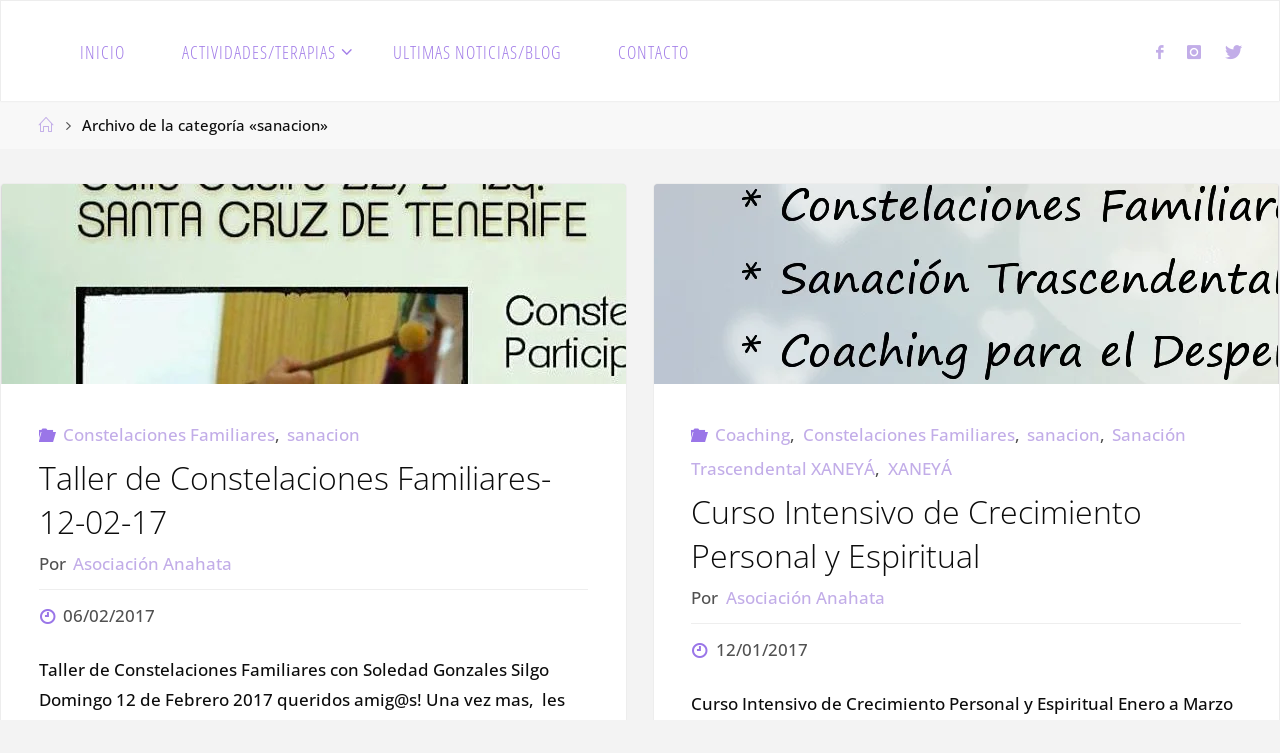

--- FILE ---
content_type: text/css
request_url: https://asociacion-anahata.com/wp-content/litespeed/css/1aefd054c9b40a10c96be457953b4a5b.css?ver=e2368
body_size: 55432
content:
@import "/wp-content/plugins/weekly-class/assets/libs/owlcarousel/css/owl.carousel.min.css";@import "/wp-content/plugins/weekly-class/assets/libs/owlcarousel/css/owl.theme.default.min.css";@import "/wp-content/plugins/weekly-class/assets/libs/ladda/css/ladda-themeless.min.css";@import "/wp-content/plugins/weekly-class/assets/libs/themify/themify-icons.css";.wp-block-accordion{box-sizing:border-box}.wp-block-accordion-item.is-open>.wp-block-accordion-heading .wp-block-accordion-heading__toggle-icon{transform:rotate(45deg)}@media (prefers-reduced-motion:no-preference){.wp-block-accordion-item{transition:grid-template-rows .3s ease-out}.wp-block-accordion-item>.wp-block-accordion-heading .wp-block-accordion-heading__toggle-icon{transition:transform .2s ease-in-out}}.wp-block-accordion-heading{margin:0}.wp-block-accordion-heading__toggle{align-items:center;background-color:inherit!important;border:none;color:inherit!important;cursor:pointer;display:flex;font-family:inherit;font-size:inherit;font-style:inherit;font-weight:inherit;letter-spacing:inherit;line-height:inherit;overflow:hidden;padding:var(--wp--preset--spacing--20,1em) 0;text-align:inherit;text-decoration:inherit;text-transform:inherit;width:100%;word-spacing:inherit}.wp-block-accordion-heading__toggle:not(:focus-visible){outline:none}.wp-block-accordion-heading__toggle:focus,.wp-block-accordion-heading__toggle:hover{background-color:inherit!important;border:none;box-shadow:none;color:inherit;padding:var(--wp--preset--spacing--20,1em) 0;text-decoration:none}.wp-block-accordion-heading__toggle:focus-visible{outline:auto;outline-offset:0}.wp-block-accordion-heading__toggle:hover .wp-block-accordion-heading__toggle-title{text-decoration:underline}.wp-block-accordion-heading__toggle-title{flex:1}.wp-block-accordion-heading__toggle-icon{align-items:center;display:flex;height:1.2em;justify-content:center;width:1.2em}.wp-block-accordion-panel[aria-hidden=true],.wp-block-accordion-panel[inert]{display:none;margin-block-start:0}.wp-block-archives{box-sizing:border-box}.wp-block-archives-dropdown label{display:block}.wp-block-avatar{line-height:0}.wp-block-avatar,.wp-block-avatar img{box-sizing:border-box}.wp-block-avatar.aligncenter{text-align:center}.wp-block-audio{box-sizing:border-box}.wp-block-audio :where(figcaption){margin-bottom:1em;margin-top:.5em}.wp-block-audio audio{min-width:300px;width:100%}.wp-block-breadcrumbs{box-sizing:border-box}.wp-block-breadcrumbs ol{flex-wrap:wrap;list-style:none}.wp-block-breadcrumbs li,.wp-block-breadcrumbs ol{align-items:center;display:flex;margin:0;padding:0}.wp-block-breadcrumbs li:not(:last-child):after{content:var(--separator,"/");margin:0 .5em;opacity:.7}.wp-block-breadcrumbs span{color:inherit}.wp-block-button__link{align-content:center;box-sizing:border-box;cursor:pointer;display:inline-block;height:100%;text-align:center;word-break:break-word}.wp-block-button__link.aligncenter{text-align:center}.wp-block-button__link.alignright{text-align:right}:where(.wp-block-button__link){border-radius:9999px;box-shadow:none;padding:calc(.667em + 2px) calc(1.333em + 2px);text-decoration:none}.wp-block-button[style*=text-decoration] .wp-block-button__link{text-decoration:inherit}.wp-block-buttons>.wp-block-button.has-custom-width{max-width:none}.wp-block-buttons>.wp-block-button.has-custom-width .wp-block-button__link{width:100%}.wp-block-buttons>.wp-block-button.has-custom-font-size .wp-block-button__link{font-size:inherit}.wp-block-buttons>.wp-block-button.wp-block-button__width-25{width:calc(25% - var(--wp--style--block-gap, .5em)*.75)}.wp-block-buttons>.wp-block-button.wp-block-button__width-50{width:calc(50% - var(--wp--style--block-gap, .5em)*.5)}.wp-block-buttons>.wp-block-button.wp-block-button__width-75{width:calc(75% - var(--wp--style--block-gap, .5em)*.25)}.wp-block-buttons>.wp-block-button.wp-block-button__width-100{flex-basis:100%;width:100%}.wp-block-buttons.is-vertical>.wp-block-button.wp-block-button__width-25{width:25%}.wp-block-buttons.is-vertical>.wp-block-button.wp-block-button__width-50{width:50%}.wp-block-buttons.is-vertical>.wp-block-button.wp-block-button__width-75{width:75%}.wp-block-button.is-style-squared,.wp-block-button__link.wp-block-button.is-style-squared{border-radius:0}.wp-block-button.no-border-radius,.wp-block-button__link.no-border-radius{border-radius:0!important}:root :where(.wp-block-button .wp-block-button__link.is-style-outline),:root :where(.wp-block-button.is-style-outline>.wp-block-button__link){border:2px solid;padding:.667em 1.333em}:root :where(.wp-block-button .wp-block-button__link.is-style-outline:not(.has-text-color)),:root :where(.wp-block-button.is-style-outline>.wp-block-button__link:not(.has-text-color)){color:currentColor}:root :where(.wp-block-button .wp-block-button__link.is-style-outline:not(.has-background)),:root :where(.wp-block-button.is-style-outline>.wp-block-button__link:not(.has-background)){background-color:initial;background-image:none}.wp-block-buttons{box-sizing:border-box}.wp-block-buttons.is-vertical{flex-direction:column}.wp-block-buttons.is-vertical>.wp-block-button:last-child{margin-bottom:0}.wp-block-buttons>.wp-block-button{display:inline-block;margin:0}.wp-block-buttons.is-content-justification-left{justify-content:flex-start}.wp-block-buttons.is-content-justification-left.is-vertical{align-items:flex-start}.wp-block-buttons.is-content-justification-center{justify-content:center}.wp-block-buttons.is-content-justification-center.is-vertical{align-items:center}.wp-block-buttons.is-content-justification-right{justify-content:flex-end}.wp-block-buttons.is-content-justification-right.is-vertical{align-items:flex-end}.wp-block-buttons.is-content-justification-space-between{justify-content:space-between}.wp-block-buttons.aligncenter{text-align:center}.wp-block-buttons:not(.is-content-justification-space-between,.is-content-justification-right,.is-content-justification-left,.is-content-justification-center) .wp-block-button.aligncenter{margin-left:auto;margin-right:auto;width:100%}.wp-block-buttons[style*=text-decoration] .wp-block-button,.wp-block-buttons[style*=text-decoration] .wp-block-button__link{text-decoration:inherit}.wp-block-buttons.has-custom-font-size .wp-block-button__link{font-size:inherit}.wp-block-buttons .wp-block-button__link{width:100%}.wp-block-button.aligncenter,.wp-block-calendar{text-align:center}.wp-block-calendar td,.wp-block-calendar th{border:1px solid;padding:.25em}.wp-block-calendar th{font-weight:400}.wp-block-calendar caption{background-color:inherit}.wp-block-calendar table{border-collapse:collapse;width:100%}.wp-block-calendar table.has-background th{background-color:inherit}.wp-block-calendar table.has-text-color th{color:inherit}.wp-block-calendar :where(table:not(.has-text-color)){color:#40464d}.wp-block-calendar :where(table:not(.has-text-color)) td,.wp-block-calendar :where(table:not(.has-text-color)) th{border-color:#ddd}:where(.wp-block-calendar table:not(.has-background) th){background:#ddd}.wp-block-categories{box-sizing:border-box}.wp-block-categories.alignleft{margin-right:2em}.wp-block-categories.alignright{margin-left:2em}.wp-block-categories.wp-block-categories-dropdown.aligncenter{text-align:center}.wp-block-categories .wp-block-categories__label{display:block;width:100%}.wp-block-code{box-sizing:border-box}.wp-block-code code{
  /*!rtl:begin:ignore*/direction:ltr;display:block;font-family:inherit;overflow-wrap:break-word;text-align:initial;white-space:pre-wrap
  /*!rtl:end:ignore*/}.wp-block-columns{box-sizing:border-box;display:flex;flex-wrap:wrap!important}@media (min-width:782px){.wp-block-columns{flex-wrap:nowrap!important}}.wp-block-columns{align-items:normal!important}.wp-block-columns.are-vertically-aligned-top{align-items:flex-start}.wp-block-columns.are-vertically-aligned-center{align-items:center}.wp-block-columns.are-vertically-aligned-bottom{align-items:flex-end}@media (max-width:781px){.wp-block-columns:not(.is-not-stacked-on-mobile)>.wp-block-column{flex-basis:100%!important}}@media (min-width:782px){.wp-block-columns:not(.is-not-stacked-on-mobile)>.wp-block-column{flex-basis:0;flex-grow:1}.wp-block-columns:not(.is-not-stacked-on-mobile)>.wp-block-column[style*=flex-basis]{flex-grow:0}}.wp-block-columns.is-not-stacked-on-mobile{flex-wrap:nowrap!important}.wp-block-columns.is-not-stacked-on-mobile>.wp-block-column{flex-basis:0;flex-grow:1}.wp-block-columns.is-not-stacked-on-mobile>.wp-block-column[style*=flex-basis]{flex-grow:0}:where(.wp-block-columns){margin-bottom:1.75em}:where(.wp-block-columns.has-background){padding:1.25em 2.375em}.wp-block-column{flex-grow:1;min-width:0;overflow-wrap:break-word;word-break:break-word}.wp-block-column.is-vertically-aligned-top{align-self:flex-start}.wp-block-column.is-vertically-aligned-center{align-self:center}.wp-block-column.is-vertically-aligned-bottom{align-self:flex-end}.wp-block-column.is-vertically-aligned-stretch{align-self:stretch}.wp-block-column.is-vertically-aligned-bottom,.wp-block-column.is-vertically-aligned-center,.wp-block-column.is-vertically-aligned-top{width:100%}.wp-block-post-comments{box-sizing:border-box}.wp-block-post-comments .alignleft{float:left}.wp-block-post-comments .alignright{float:right}.wp-block-post-comments .navigation:after{clear:both;content:"";display:table}.wp-block-post-comments .commentlist{clear:both;list-style:none;margin:0;padding:0}.wp-block-post-comments .commentlist .comment{min-height:2.25em;padding-left:3.25em}.wp-block-post-comments .commentlist .comment p{font-size:1em;line-height:1.8;margin:1em 0}.wp-block-post-comments .commentlist .children{list-style:none;margin:0;padding:0}.wp-block-post-comments .comment-author{line-height:1.5}.wp-block-post-comments .comment-author .avatar{border-radius:1.5em;display:block;float:left;height:2.5em;margin-right:.75em;margin-top:.5em;width:2.5em}.wp-block-post-comments .comment-author cite{font-style:normal}.wp-block-post-comments .comment-meta{font-size:.875em;line-height:1.5}.wp-block-post-comments .comment-meta b{font-weight:400}.wp-block-post-comments .comment-meta .comment-awaiting-moderation{display:block;margin-bottom:1em;margin-top:1em}.wp-block-post-comments .comment-body .commentmetadata{font-size:.875em}.wp-block-post-comments .comment-form-author label,.wp-block-post-comments .comment-form-comment label,.wp-block-post-comments .comment-form-email label,.wp-block-post-comments .comment-form-url label{display:block;margin-bottom:.25em}.wp-block-post-comments .comment-form input:not([type=submit]):not([type=checkbox]),.wp-block-post-comments .comment-form textarea{box-sizing:border-box;display:block;width:100%}.wp-block-post-comments .comment-form-cookies-consent{display:flex;gap:.25em}.wp-block-post-comments .comment-form-cookies-consent #wp-comment-cookies-consent{margin-top:.35em}.wp-block-post-comments .comment-reply-title{margin-bottom:0}.wp-block-post-comments .comment-reply-title :where(small){font-size:var(--wp--preset--font-size--medium,smaller);margin-left:.5em}.wp-block-post-comments .reply{font-size:.875em;margin-bottom:1.4em}.wp-block-post-comments input:not([type=submit]),.wp-block-post-comments textarea{border:1px solid #949494;font-family:inherit;font-size:1em}.wp-block-post-comments input:not([type=submit]):not([type=checkbox]),.wp-block-post-comments textarea{padding:calc(.667em + 2px)}:where(.wp-block-post-comments input[type=submit]){border:none}.wp-block-comments{box-sizing:border-box}.wp-block-comments-pagination>.wp-block-comments-pagination-next,.wp-block-comments-pagination>.wp-block-comments-pagination-numbers,.wp-block-comments-pagination>.wp-block-comments-pagination-previous{font-size:inherit}.wp-block-comments-pagination .wp-block-comments-pagination-previous-arrow{display:inline-block;margin-right:1ch}.wp-block-comments-pagination .wp-block-comments-pagination-previous-arrow:not(.is-arrow-chevron){transform:scaleX(1)}.wp-block-comments-pagination .wp-block-comments-pagination-next-arrow{display:inline-block;margin-left:1ch}.wp-block-comments-pagination .wp-block-comments-pagination-next-arrow:not(.is-arrow-chevron){transform:scaleX(1)}.wp-block-comments-pagination.aligncenter{justify-content:center}.wp-block-comment-template{box-sizing:border-box;list-style:none;margin-bottom:0;max-width:100%;padding:0}.wp-block-comment-template li{clear:both}.wp-block-comment-template ol{list-style:none;margin-bottom:0;max-width:100%;padding-left:2rem}.wp-block-comment-template.alignleft{float:left}.wp-block-comment-template.aligncenter{margin-left:auto;margin-right:auto;width:fit-content}.wp-block-comment-template.alignright{float:right}.wp-block-comment-date{box-sizing:border-box}.comment-awaiting-moderation{display:block;font-size:.875em;line-height:1.5}.wp-block-comment-author-name,.wp-block-comment-content,.wp-block-comment-edit-link,.wp-block-comment-reply-link{box-sizing:border-box}.wp-block-cover,.wp-block-cover-image{align-items:center;background-position:50%;box-sizing:border-box;display:flex;justify-content:center;min-height:430px;overflow:hidden;overflow:clip;padding:1em;position:relative}.wp-block-cover .has-background-dim:not([class*=-background-color]),.wp-block-cover-image .has-background-dim:not([class*=-background-color]),.wp-block-cover-image.has-background-dim:not([class*=-background-color]),.wp-block-cover.has-background-dim:not([class*=-background-color]){background-color:#000}.wp-block-cover .has-background-dim.has-background-gradient,.wp-block-cover-image .has-background-dim.has-background-gradient{background-color:initial}.wp-block-cover-image.has-background-dim:before,.wp-block-cover.has-background-dim:before{background-color:inherit;content:""}.wp-block-cover .wp-block-cover__background,.wp-block-cover .wp-block-cover__gradient-background,.wp-block-cover-image .wp-block-cover__background,.wp-block-cover-image .wp-block-cover__gradient-background,.wp-block-cover-image.has-background-dim:not(.has-background-gradient):before,.wp-block-cover.has-background-dim:not(.has-background-gradient):before{bottom:0;left:0;opacity:.5;position:absolute;right:0;top:0}.wp-block-cover-image.has-background-dim.has-background-dim-10 .wp-block-cover__background,.wp-block-cover-image.has-background-dim.has-background-dim-10 .wp-block-cover__gradient-background,.wp-block-cover-image.has-background-dim.has-background-dim-10:not(.has-background-gradient):before,.wp-block-cover.has-background-dim.has-background-dim-10 .wp-block-cover__background,.wp-block-cover.has-background-dim.has-background-dim-10 .wp-block-cover__gradient-background,.wp-block-cover.has-background-dim.has-background-dim-10:not(.has-background-gradient):before{opacity:.1}.wp-block-cover-image.has-background-dim.has-background-dim-20 .wp-block-cover__background,.wp-block-cover-image.has-background-dim.has-background-dim-20 .wp-block-cover__gradient-background,.wp-block-cover-image.has-background-dim.has-background-dim-20:not(.has-background-gradient):before,.wp-block-cover.has-background-dim.has-background-dim-20 .wp-block-cover__background,.wp-block-cover.has-background-dim.has-background-dim-20 .wp-block-cover__gradient-background,.wp-block-cover.has-background-dim.has-background-dim-20:not(.has-background-gradient):before{opacity:.2}.wp-block-cover-image.has-background-dim.has-background-dim-30 .wp-block-cover__background,.wp-block-cover-image.has-background-dim.has-background-dim-30 .wp-block-cover__gradient-background,.wp-block-cover-image.has-background-dim.has-background-dim-30:not(.has-background-gradient):before,.wp-block-cover.has-background-dim.has-background-dim-30 .wp-block-cover__background,.wp-block-cover.has-background-dim.has-background-dim-30 .wp-block-cover__gradient-background,.wp-block-cover.has-background-dim.has-background-dim-30:not(.has-background-gradient):before{opacity:.3}.wp-block-cover-image.has-background-dim.has-background-dim-40 .wp-block-cover__background,.wp-block-cover-image.has-background-dim.has-background-dim-40 .wp-block-cover__gradient-background,.wp-block-cover-image.has-background-dim.has-background-dim-40:not(.has-background-gradient):before,.wp-block-cover.has-background-dim.has-background-dim-40 .wp-block-cover__background,.wp-block-cover.has-background-dim.has-background-dim-40 .wp-block-cover__gradient-background,.wp-block-cover.has-background-dim.has-background-dim-40:not(.has-background-gradient):before{opacity:.4}.wp-block-cover-image.has-background-dim.has-background-dim-50 .wp-block-cover__background,.wp-block-cover-image.has-background-dim.has-background-dim-50 .wp-block-cover__gradient-background,.wp-block-cover-image.has-background-dim.has-background-dim-50:not(.has-background-gradient):before,.wp-block-cover.has-background-dim.has-background-dim-50 .wp-block-cover__background,.wp-block-cover.has-background-dim.has-background-dim-50 .wp-block-cover__gradient-background,.wp-block-cover.has-background-dim.has-background-dim-50:not(.has-background-gradient):before{opacity:.5}.wp-block-cover-image.has-background-dim.has-background-dim-60 .wp-block-cover__background,.wp-block-cover-image.has-background-dim.has-background-dim-60 .wp-block-cover__gradient-background,.wp-block-cover-image.has-background-dim.has-background-dim-60:not(.has-background-gradient):before,.wp-block-cover.has-background-dim.has-background-dim-60 .wp-block-cover__background,.wp-block-cover.has-background-dim.has-background-dim-60 .wp-block-cover__gradient-background,.wp-block-cover.has-background-dim.has-background-dim-60:not(.has-background-gradient):before{opacity:.6}.wp-block-cover-image.has-background-dim.has-background-dim-70 .wp-block-cover__background,.wp-block-cover-image.has-background-dim.has-background-dim-70 .wp-block-cover__gradient-background,.wp-block-cover-image.has-background-dim.has-background-dim-70:not(.has-background-gradient):before,.wp-block-cover.has-background-dim.has-background-dim-70 .wp-block-cover__background,.wp-block-cover.has-background-dim.has-background-dim-70 .wp-block-cover__gradient-background,.wp-block-cover.has-background-dim.has-background-dim-70:not(.has-background-gradient):before{opacity:.7}.wp-block-cover-image.has-background-dim.has-background-dim-80 .wp-block-cover__background,.wp-block-cover-image.has-background-dim.has-background-dim-80 .wp-block-cover__gradient-background,.wp-block-cover-image.has-background-dim.has-background-dim-80:not(.has-background-gradient):before,.wp-block-cover.has-background-dim.has-background-dim-80 .wp-block-cover__background,.wp-block-cover.has-background-dim.has-background-dim-80 .wp-block-cover__gradient-background,.wp-block-cover.has-background-dim.has-background-dim-80:not(.has-background-gradient):before{opacity:.8}.wp-block-cover-image.has-background-dim.has-background-dim-90 .wp-block-cover__background,.wp-block-cover-image.has-background-dim.has-background-dim-90 .wp-block-cover__gradient-background,.wp-block-cover-image.has-background-dim.has-background-dim-90:not(.has-background-gradient):before,.wp-block-cover.has-background-dim.has-background-dim-90 .wp-block-cover__background,.wp-block-cover.has-background-dim.has-background-dim-90 .wp-block-cover__gradient-background,.wp-block-cover.has-background-dim.has-background-dim-90:not(.has-background-gradient):before{opacity:.9}.wp-block-cover-image.has-background-dim.has-background-dim-100 .wp-block-cover__background,.wp-block-cover-image.has-background-dim.has-background-dim-100 .wp-block-cover__gradient-background,.wp-block-cover-image.has-background-dim.has-background-dim-100:not(.has-background-gradient):before,.wp-block-cover.has-background-dim.has-background-dim-100 .wp-block-cover__background,.wp-block-cover.has-background-dim.has-background-dim-100 .wp-block-cover__gradient-background,.wp-block-cover.has-background-dim.has-background-dim-100:not(.has-background-gradient):before{opacity:1}.wp-block-cover .wp-block-cover__background.has-background-dim.has-background-dim-0,.wp-block-cover .wp-block-cover__gradient-background.has-background-dim.has-background-dim-0,.wp-block-cover-image .wp-block-cover__background.has-background-dim.has-background-dim-0,.wp-block-cover-image .wp-block-cover__gradient-background.has-background-dim.has-background-dim-0{opacity:0}.wp-block-cover .wp-block-cover__background.has-background-dim.has-background-dim-10,.wp-block-cover .wp-block-cover__gradient-background.has-background-dim.has-background-dim-10,.wp-block-cover-image .wp-block-cover__background.has-background-dim.has-background-dim-10,.wp-block-cover-image .wp-block-cover__gradient-background.has-background-dim.has-background-dim-10{opacity:.1}.wp-block-cover .wp-block-cover__background.has-background-dim.has-background-dim-20,.wp-block-cover .wp-block-cover__gradient-background.has-background-dim.has-background-dim-20,.wp-block-cover-image .wp-block-cover__background.has-background-dim.has-background-dim-20,.wp-block-cover-image .wp-block-cover__gradient-background.has-background-dim.has-background-dim-20{opacity:.2}.wp-block-cover .wp-block-cover__background.has-background-dim.has-background-dim-30,.wp-block-cover .wp-block-cover__gradient-background.has-background-dim.has-background-dim-30,.wp-block-cover-image .wp-block-cover__background.has-background-dim.has-background-dim-30,.wp-block-cover-image .wp-block-cover__gradient-background.has-background-dim.has-background-dim-30{opacity:.3}.wp-block-cover .wp-block-cover__background.has-background-dim.has-background-dim-40,.wp-block-cover .wp-block-cover__gradient-background.has-background-dim.has-background-dim-40,.wp-block-cover-image .wp-block-cover__background.has-background-dim.has-background-dim-40,.wp-block-cover-image .wp-block-cover__gradient-background.has-background-dim.has-background-dim-40{opacity:.4}.wp-block-cover .wp-block-cover__background.has-background-dim.has-background-dim-50,.wp-block-cover .wp-block-cover__gradient-background.has-background-dim.has-background-dim-50,.wp-block-cover-image .wp-block-cover__background.has-background-dim.has-background-dim-50,.wp-block-cover-image .wp-block-cover__gradient-background.has-background-dim.has-background-dim-50{opacity:.5}.wp-block-cover .wp-block-cover__background.has-background-dim.has-background-dim-60,.wp-block-cover .wp-block-cover__gradient-background.has-background-dim.has-background-dim-60,.wp-block-cover-image .wp-block-cover__background.has-background-dim.has-background-dim-60,.wp-block-cover-image .wp-block-cover__gradient-background.has-background-dim.has-background-dim-60{opacity:.6}.wp-block-cover .wp-block-cover__background.has-background-dim.has-background-dim-70,.wp-block-cover .wp-block-cover__gradient-background.has-background-dim.has-background-dim-70,.wp-block-cover-image .wp-block-cover__background.has-background-dim.has-background-dim-70,.wp-block-cover-image .wp-block-cover__gradient-background.has-background-dim.has-background-dim-70{opacity:.7}.wp-block-cover .wp-block-cover__background.has-background-dim.has-background-dim-80,.wp-block-cover .wp-block-cover__gradient-background.has-background-dim.has-background-dim-80,.wp-block-cover-image .wp-block-cover__background.has-background-dim.has-background-dim-80,.wp-block-cover-image .wp-block-cover__gradient-background.has-background-dim.has-background-dim-80{opacity:.8}.wp-block-cover .wp-block-cover__background.has-background-dim.has-background-dim-90,.wp-block-cover .wp-block-cover__gradient-background.has-background-dim.has-background-dim-90,.wp-block-cover-image .wp-block-cover__background.has-background-dim.has-background-dim-90,.wp-block-cover-image .wp-block-cover__gradient-background.has-background-dim.has-background-dim-90{opacity:.9}.wp-block-cover .wp-block-cover__background.has-background-dim.has-background-dim-100,.wp-block-cover .wp-block-cover__gradient-background.has-background-dim.has-background-dim-100,.wp-block-cover-image .wp-block-cover__background.has-background-dim.has-background-dim-100,.wp-block-cover-image .wp-block-cover__gradient-background.has-background-dim.has-background-dim-100{opacity:1}.wp-block-cover-image.alignleft,.wp-block-cover-image.alignright,.wp-block-cover.alignleft,.wp-block-cover.alignright{max-width:420px;width:100%}.wp-block-cover-image.aligncenter,.wp-block-cover-image.alignleft,.wp-block-cover-image.alignright,.wp-block-cover.aligncenter,.wp-block-cover.alignleft,.wp-block-cover.alignright{display:flex}.wp-block-cover .wp-block-cover__inner-container,.wp-block-cover-image .wp-block-cover__inner-container{color:inherit;position:relative;width:100%}.wp-block-cover-image.is-position-top-left,.wp-block-cover.is-position-top-left{align-items:flex-start;justify-content:flex-start}.wp-block-cover-image.is-position-top-center,.wp-block-cover.is-position-top-center{align-items:flex-start;justify-content:center}.wp-block-cover-image.is-position-top-right,.wp-block-cover.is-position-top-right{align-items:flex-start;justify-content:flex-end}.wp-block-cover-image.is-position-center-left,.wp-block-cover.is-position-center-left{align-items:center;justify-content:flex-start}.wp-block-cover-image.is-position-center-center,.wp-block-cover.is-position-center-center{align-items:center;justify-content:center}.wp-block-cover-image.is-position-center-right,.wp-block-cover.is-position-center-right{align-items:center;justify-content:flex-end}.wp-block-cover-image.is-position-bottom-left,.wp-block-cover.is-position-bottom-left{align-items:flex-end;justify-content:flex-start}.wp-block-cover-image.is-position-bottom-center,.wp-block-cover.is-position-bottom-center{align-items:flex-end;justify-content:center}.wp-block-cover-image.is-position-bottom-right,.wp-block-cover.is-position-bottom-right{align-items:flex-end;justify-content:flex-end}.wp-block-cover-image.has-custom-content-position.has-custom-content-position .wp-block-cover__inner-container,.wp-block-cover.has-custom-content-position.has-custom-content-position .wp-block-cover__inner-container{margin:0}.wp-block-cover-image.has-custom-content-position.has-custom-content-position.is-position-bottom-left .wp-block-cover__inner-container,.wp-block-cover-image.has-custom-content-position.has-custom-content-position.is-position-bottom-right .wp-block-cover__inner-container,.wp-block-cover-image.has-custom-content-position.has-custom-content-position.is-position-center-left .wp-block-cover__inner-container,.wp-block-cover-image.has-custom-content-position.has-custom-content-position.is-position-center-right .wp-block-cover__inner-container,.wp-block-cover-image.has-custom-content-position.has-custom-content-position.is-position-top-left .wp-block-cover__inner-container,.wp-block-cover-image.has-custom-content-position.has-custom-content-position.is-position-top-right .wp-block-cover__inner-container,.wp-block-cover.has-custom-content-position.has-custom-content-position.is-position-bottom-left .wp-block-cover__inner-container,.wp-block-cover.has-custom-content-position.has-custom-content-position.is-position-bottom-right .wp-block-cover__inner-container,.wp-block-cover.has-custom-content-position.has-custom-content-position.is-position-center-left .wp-block-cover__inner-container,.wp-block-cover.has-custom-content-position.has-custom-content-position.is-position-center-right .wp-block-cover__inner-container,.wp-block-cover.has-custom-content-position.has-custom-content-position.is-position-top-left .wp-block-cover__inner-container,.wp-block-cover.has-custom-content-position.has-custom-content-position.is-position-top-right .wp-block-cover__inner-container{margin:0;width:auto}.wp-block-cover .wp-block-cover__image-background,.wp-block-cover video.wp-block-cover__video-background,.wp-block-cover-image .wp-block-cover__image-background,.wp-block-cover-image video.wp-block-cover__video-background{border:none;bottom:0;box-shadow:none;height:100%;left:0;margin:0;max-height:none;max-width:none;object-fit:cover;outline:none;padding:0;position:absolute;right:0;top:0;width:100%}.wp-block-cover-image.has-parallax,.wp-block-cover.has-parallax,.wp-block-cover__image-background.has-parallax,video.wp-block-cover__video-background.has-parallax{background-attachment:fixed;background-repeat:no-repeat;background-size:cover}@supports (-webkit-touch-callout:inherit){.wp-block-cover-image.has-parallax,.wp-block-cover.has-parallax,.wp-block-cover__image-background.has-parallax,video.wp-block-cover__video-background.has-parallax{background-attachment:scroll}}@media (prefers-reduced-motion:reduce){.wp-block-cover-image.has-parallax,.wp-block-cover.has-parallax,.wp-block-cover__image-background.has-parallax,video.wp-block-cover__video-background.has-parallax{background-attachment:scroll}}.wp-block-cover-image.is-repeated,.wp-block-cover.is-repeated,.wp-block-cover__image-background.is-repeated,video.wp-block-cover__video-background.is-repeated{background-repeat:repeat;background-size:auto}.wp-block-cover-image-text,.wp-block-cover-image-text a,.wp-block-cover-image-text a:active,.wp-block-cover-image-text a:focus,.wp-block-cover-image-text a:hover,.wp-block-cover-text,.wp-block-cover-text a,.wp-block-cover-text a:active,.wp-block-cover-text a:focus,.wp-block-cover-text a:hover,section.wp-block-cover-image h2,section.wp-block-cover-image h2 a,section.wp-block-cover-image h2 a:active,section.wp-block-cover-image h2 a:focus,section.wp-block-cover-image h2 a:hover{color:#fff}.wp-block-cover-image .wp-block-cover.has-left-content{justify-content:flex-start}.wp-block-cover-image .wp-block-cover.has-right-content{justify-content:flex-end}.wp-block-cover-image.has-left-content .wp-block-cover-image-text,.wp-block-cover.has-left-content .wp-block-cover-text,section.wp-block-cover-image.has-left-content>h2{margin-left:0;text-align:left}.wp-block-cover-image.has-right-content .wp-block-cover-image-text,.wp-block-cover.has-right-content .wp-block-cover-text,section.wp-block-cover-image.has-right-content>h2{margin-right:0;text-align:right}.wp-block-cover .wp-block-cover-text,.wp-block-cover-image .wp-block-cover-image-text,section.wp-block-cover-image>h2{font-size:2em;line-height:1.25;margin-bottom:0;max-width:840px;padding:.44em;text-align:center;z-index:1}:where(.wp-block-cover-image:not(.has-text-color)),:where(.wp-block-cover:not(.has-text-color)){color:#fff}:where(.wp-block-cover-image.is-light:not(.has-text-color)),:where(.wp-block-cover.is-light:not(.has-text-color)){color:#000}:root :where(.wp-block-cover h1:not(.has-text-color)),:root :where(.wp-block-cover h2:not(.has-text-color)),:root :where(.wp-block-cover h3:not(.has-text-color)),:root :where(.wp-block-cover h4:not(.has-text-color)),:root :where(.wp-block-cover h5:not(.has-text-color)),:root :where(.wp-block-cover h6:not(.has-text-color)),:root :where(.wp-block-cover p:not(.has-text-color)){color:inherit}body:not(.editor-styles-wrapper) .wp-block-cover:not(.wp-block-cover:has(.wp-block-cover__background+.wp-block-cover__inner-container)) .wp-block-cover__image-background,body:not(.editor-styles-wrapper) .wp-block-cover:not(.wp-block-cover:has(.wp-block-cover__background+.wp-block-cover__inner-container)) .wp-block-cover__video-background{z-index:0}body:not(.editor-styles-wrapper) .wp-block-cover:not(.wp-block-cover:has(.wp-block-cover__background+.wp-block-cover__inner-container)) .wp-block-cover__background,body:not(.editor-styles-wrapper) .wp-block-cover:not(.wp-block-cover:has(.wp-block-cover__background+.wp-block-cover__inner-container)) .wp-block-cover__gradient-background,body:not(.editor-styles-wrapper) .wp-block-cover:not(.wp-block-cover:has(.wp-block-cover__background+.wp-block-cover__inner-container)) .wp-block-cover__inner-container,body:not(.editor-styles-wrapper) .wp-block-cover:not(.wp-block-cover:has(.wp-block-cover__background+.wp-block-cover__inner-container)).has-background-dim:not(.has-background-gradient):before{z-index:1}.has-modal-open body:not(.editor-styles-wrapper) .wp-block-cover:not(.wp-block-cover:has(.wp-block-cover__background+.wp-block-cover__inner-container)) .wp-block-cover__inner-container{z-index:auto}.wp-block-details{box-sizing:border-box}.wp-block-details summary{cursor:pointer}.wp-block-embed.alignleft,.wp-block-embed.alignright,.wp-block[data-align=left]>[data-type="core/embed"],.wp-block[data-align=right]>[data-type="core/embed"]{max-width:360px;width:100%}.wp-block-embed.alignleft .wp-block-embed__wrapper,.wp-block-embed.alignright .wp-block-embed__wrapper,.wp-block[data-align=left]>[data-type="core/embed"] .wp-block-embed__wrapper,.wp-block[data-align=right]>[data-type="core/embed"] .wp-block-embed__wrapper{min-width:280px}.wp-block-cover .wp-block-embed{min-height:240px;min-width:320px}.wp-block-embed{overflow-wrap:break-word}.wp-block-embed :where(figcaption){margin-bottom:1em;margin-top:.5em}.wp-block-embed iframe{max-width:100%}.wp-block-embed__wrapper{position:relative}.wp-embed-responsive .wp-has-aspect-ratio .wp-block-embed__wrapper:before{content:"";display:block;padding-top:50%}.wp-embed-responsive .wp-has-aspect-ratio iframe{bottom:0;height:100%;left:0;position:absolute;right:0;top:0;width:100%}.wp-embed-responsive .wp-embed-aspect-21-9 .wp-block-embed__wrapper:before{padding-top:42.85%}.wp-embed-responsive .wp-embed-aspect-18-9 .wp-block-embed__wrapper:before{padding-top:50%}.wp-embed-responsive .wp-embed-aspect-16-9 .wp-block-embed__wrapper:before{padding-top:56.25%}.wp-embed-responsive .wp-embed-aspect-4-3 .wp-block-embed__wrapper:before{padding-top:75%}.wp-embed-responsive .wp-embed-aspect-1-1 .wp-block-embed__wrapper:before{padding-top:100%}.wp-embed-responsive .wp-embed-aspect-9-16 .wp-block-embed__wrapper:before{padding-top:177.77%}.wp-embed-responsive .wp-embed-aspect-1-2 .wp-block-embed__wrapper:before{padding-top:200%}.wp-block-file{box-sizing:border-box}.wp-block-file:not(.wp-element-button){font-size:.8em}.wp-block-file.aligncenter{text-align:center}.wp-block-file.alignright{text-align:right}.wp-block-file *+.wp-block-file__button{margin-left:.75em}:where(.wp-block-file){margin-bottom:1.5em}.wp-block-file__embed{margin-bottom:1em}:where(.wp-block-file__button){border-radius:2em;display:inline-block;padding:.5em 1em}:where(.wp-block-file__button):where(a):active,:where(.wp-block-file__button):where(a):focus,:where(.wp-block-file__button):where(a):hover,:where(.wp-block-file__button):where(a):visited{box-shadow:none;color:#fff;opacity:.85;text-decoration:none}.wp-block-form-input__label{display:flex;flex-direction:column;gap:.25em;margin-bottom:.5em;width:100%}.wp-block-form-input__label.is-label-inline{align-items:center;flex-direction:row;gap:.5em}.wp-block-form-input__label.is-label-inline .wp-block-form-input__label-content{margin-bottom:.5em}.wp-block-form-input__label:has(input[type=checkbox]){flex-direction:row;width:fit-content}.wp-block-form-input__label:has(input[type=checkbox]) .wp-block-form-input__label-content{margin:0}.wp-block-form-input__label:has(.wp-block-form-input__label-content+input[type=checkbox]){flex-direction:row-reverse}.wp-block-form-input__label-content{width:fit-content}:where(.wp-block-form-input__input){font-size:1em;margin-bottom:.5em;padding:0 .5em}:where(.wp-block-form-input__input)[type=date],:where(.wp-block-form-input__input)[type=datetime-local],:where(.wp-block-form-input__input)[type=datetime],:where(.wp-block-form-input__input)[type=email],:where(.wp-block-form-input__input)[type=month],:where(.wp-block-form-input__input)[type=number],:where(.wp-block-form-input__input)[type=password],:where(.wp-block-form-input__input)[type=search],:where(.wp-block-form-input__input)[type=tel],:where(.wp-block-form-input__input)[type=text],:where(.wp-block-form-input__input)[type=time],:where(.wp-block-form-input__input)[type=url],:where(.wp-block-form-input__input)[type=week]{border-style:solid;border-width:1px;line-height:2;min-height:2em}textarea.wp-block-form-input__input{min-height:10em}.blocks-gallery-grid:not(.has-nested-images),.wp-block-gallery:not(.has-nested-images){display:flex;flex-wrap:wrap;list-style-type:none;margin:0;padding:0}.blocks-gallery-grid:not(.has-nested-images) .blocks-gallery-image,.blocks-gallery-grid:not(.has-nested-images) .blocks-gallery-item,.wp-block-gallery:not(.has-nested-images) .blocks-gallery-image,.wp-block-gallery:not(.has-nested-images) .blocks-gallery-item{display:flex;flex-direction:column;flex-grow:1;justify-content:center;margin:0 1em 1em 0;position:relative;width:calc(50% - 1em)}.blocks-gallery-grid:not(.has-nested-images) .blocks-gallery-image:nth-of-type(2n),.blocks-gallery-grid:not(.has-nested-images) .blocks-gallery-item:nth-of-type(2n),.wp-block-gallery:not(.has-nested-images) .blocks-gallery-image:nth-of-type(2n),.wp-block-gallery:not(.has-nested-images) .blocks-gallery-item:nth-of-type(2n){margin-right:0}.blocks-gallery-grid:not(.has-nested-images) .blocks-gallery-image figure,.blocks-gallery-grid:not(.has-nested-images) .blocks-gallery-item figure,.wp-block-gallery:not(.has-nested-images) .blocks-gallery-image figure,.wp-block-gallery:not(.has-nested-images) .blocks-gallery-item figure{align-items:flex-end;display:flex;height:100%;justify-content:flex-start;margin:0}.blocks-gallery-grid:not(.has-nested-images) .blocks-gallery-image img,.blocks-gallery-grid:not(.has-nested-images) .blocks-gallery-item img,.wp-block-gallery:not(.has-nested-images) .blocks-gallery-image img,.wp-block-gallery:not(.has-nested-images) .blocks-gallery-item img{display:block;height:auto;max-width:100%;width:auto}.blocks-gallery-grid:not(.has-nested-images) .blocks-gallery-image figcaption,.blocks-gallery-grid:not(.has-nested-images) .blocks-gallery-item figcaption,.wp-block-gallery:not(.has-nested-images) .blocks-gallery-image figcaption,.wp-block-gallery:not(.has-nested-images) .blocks-gallery-item figcaption{background:linear-gradient(0deg,#000000b3,#0000004d 70%,#0000);bottom:0;box-sizing:border-box;color:#fff;font-size:.8em;margin:0;max-height:100%;overflow:auto;padding:3em .77em .7em;position:absolute;text-align:center;width:100%;z-index:2}.blocks-gallery-grid:not(.has-nested-images) .blocks-gallery-image figcaption img,.blocks-gallery-grid:not(.has-nested-images) .blocks-gallery-item figcaption img,.wp-block-gallery:not(.has-nested-images) .blocks-gallery-image figcaption img,.wp-block-gallery:not(.has-nested-images) .blocks-gallery-item figcaption img{display:inline}.blocks-gallery-grid:not(.has-nested-images) figcaption,.wp-block-gallery:not(.has-nested-images) figcaption{flex-grow:1}.blocks-gallery-grid:not(.has-nested-images).is-cropped .blocks-gallery-image a,.blocks-gallery-grid:not(.has-nested-images).is-cropped .blocks-gallery-image img,.blocks-gallery-grid:not(.has-nested-images).is-cropped .blocks-gallery-item a,.blocks-gallery-grid:not(.has-nested-images).is-cropped .blocks-gallery-item img,.wp-block-gallery:not(.has-nested-images).is-cropped .blocks-gallery-image a,.wp-block-gallery:not(.has-nested-images).is-cropped .blocks-gallery-image img,.wp-block-gallery:not(.has-nested-images).is-cropped .blocks-gallery-item a,.wp-block-gallery:not(.has-nested-images).is-cropped .blocks-gallery-item img{flex:1;height:100%;object-fit:cover;width:100%}.blocks-gallery-grid:not(.has-nested-images).columns-1 .blocks-gallery-image,.blocks-gallery-grid:not(.has-nested-images).columns-1 .blocks-gallery-item,.wp-block-gallery:not(.has-nested-images).columns-1 .blocks-gallery-image,.wp-block-gallery:not(.has-nested-images).columns-1 .blocks-gallery-item{margin-right:0;width:100%}@media (min-width:600px){.blocks-gallery-grid:not(.has-nested-images).columns-3 .blocks-gallery-image,.blocks-gallery-grid:not(.has-nested-images).columns-3 .blocks-gallery-item,.wp-block-gallery:not(.has-nested-images).columns-3 .blocks-gallery-image,.wp-block-gallery:not(.has-nested-images).columns-3 .blocks-gallery-item{margin-right:1em;width:calc(33.33333% - .66667em)}.blocks-gallery-grid:not(.has-nested-images).columns-4 .blocks-gallery-image,.blocks-gallery-grid:not(.has-nested-images).columns-4 .blocks-gallery-item,.wp-block-gallery:not(.has-nested-images).columns-4 .blocks-gallery-image,.wp-block-gallery:not(.has-nested-images).columns-4 .blocks-gallery-item{margin-right:1em;width:calc(25% - .75em)}.blocks-gallery-grid:not(.has-nested-images).columns-5 .blocks-gallery-image,.blocks-gallery-grid:not(.has-nested-images).columns-5 .blocks-gallery-item,.wp-block-gallery:not(.has-nested-images).columns-5 .blocks-gallery-image,.wp-block-gallery:not(.has-nested-images).columns-5 .blocks-gallery-item{margin-right:1em;width:calc(20% - .8em)}.blocks-gallery-grid:not(.has-nested-images).columns-6 .blocks-gallery-image,.blocks-gallery-grid:not(.has-nested-images).columns-6 .blocks-gallery-item,.wp-block-gallery:not(.has-nested-images).columns-6 .blocks-gallery-image,.wp-block-gallery:not(.has-nested-images).columns-6 .blocks-gallery-item{margin-right:1em;width:calc(16.66667% - .83333em)}.blocks-gallery-grid:not(.has-nested-images).columns-7 .blocks-gallery-image,.blocks-gallery-grid:not(.has-nested-images).columns-7 .blocks-gallery-item,.wp-block-gallery:not(.has-nested-images).columns-7 .blocks-gallery-image,.wp-block-gallery:not(.has-nested-images).columns-7 .blocks-gallery-item{margin-right:1em;width:calc(14.28571% - .85714em)}.blocks-gallery-grid:not(.has-nested-images).columns-8 .blocks-gallery-image,.blocks-gallery-grid:not(.has-nested-images).columns-8 .blocks-gallery-item,.wp-block-gallery:not(.has-nested-images).columns-8 .blocks-gallery-image,.wp-block-gallery:not(.has-nested-images).columns-8 .blocks-gallery-item{margin-right:1em;width:calc(12.5% - .875em)}.blocks-gallery-grid:not(.has-nested-images).columns-1 .blocks-gallery-image:nth-of-type(1n),.blocks-gallery-grid:not(.has-nested-images).columns-1 .blocks-gallery-item:nth-of-type(1n),.blocks-gallery-grid:not(.has-nested-images).columns-2 .blocks-gallery-image:nth-of-type(2n),.blocks-gallery-grid:not(.has-nested-images).columns-2 .blocks-gallery-item:nth-of-type(2n),.blocks-gallery-grid:not(.has-nested-images).columns-3 .blocks-gallery-image:nth-of-type(3n),.blocks-gallery-grid:not(.has-nested-images).columns-3 .blocks-gallery-item:nth-of-type(3n),.blocks-gallery-grid:not(.has-nested-images).columns-4 .blocks-gallery-image:nth-of-type(4n),.blocks-gallery-grid:not(.has-nested-images).columns-4 .blocks-gallery-item:nth-of-type(4n),.blocks-gallery-grid:not(.has-nested-images).columns-5 .blocks-gallery-image:nth-of-type(5n),.blocks-gallery-grid:not(.has-nested-images).columns-5 .blocks-gallery-item:nth-of-type(5n),.blocks-gallery-grid:not(.has-nested-images).columns-6 .blocks-gallery-image:nth-of-type(6n),.blocks-gallery-grid:not(.has-nested-images).columns-6 .blocks-gallery-item:nth-of-type(6n),.blocks-gallery-grid:not(.has-nested-images).columns-7 .blocks-gallery-image:nth-of-type(7n),.blocks-gallery-grid:not(.has-nested-images).columns-7 .blocks-gallery-item:nth-of-type(7n),.blocks-gallery-grid:not(.has-nested-images).columns-8 .blocks-gallery-image:nth-of-type(8n),.blocks-gallery-grid:not(.has-nested-images).columns-8 .blocks-gallery-item:nth-of-type(8n),.wp-block-gallery:not(.has-nested-images).columns-1 .blocks-gallery-image:nth-of-type(1n),.wp-block-gallery:not(.has-nested-images).columns-1 .blocks-gallery-item:nth-of-type(1n),.wp-block-gallery:not(.has-nested-images).columns-2 .blocks-gallery-image:nth-of-type(2n),.wp-block-gallery:not(.has-nested-images).columns-2 .blocks-gallery-item:nth-of-type(2n),.wp-block-gallery:not(.has-nested-images).columns-3 .blocks-gallery-image:nth-of-type(3n),.wp-block-gallery:not(.has-nested-images).columns-3 .blocks-gallery-item:nth-of-type(3n),.wp-block-gallery:not(.has-nested-images).columns-4 .blocks-gallery-image:nth-of-type(4n),.wp-block-gallery:not(.has-nested-images).columns-4 .blocks-gallery-item:nth-of-type(4n),.wp-block-gallery:not(.has-nested-images).columns-5 .blocks-gallery-image:nth-of-type(5n),.wp-block-gallery:not(.has-nested-images).columns-5 .blocks-gallery-item:nth-of-type(5n),.wp-block-gallery:not(.has-nested-images).columns-6 .blocks-gallery-image:nth-of-type(6n),.wp-block-gallery:not(.has-nested-images).columns-6 .blocks-gallery-item:nth-of-type(6n),.wp-block-gallery:not(.has-nested-images).columns-7 .blocks-gallery-image:nth-of-type(7n),.wp-block-gallery:not(.has-nested-images).columns-7 .blocks-gallery-item:nth-of-type(7n),.wp-block-gallery:not(.has-nested-images).columns-8 .blocks-gallery-image:nth-of-type(8n),.wp-block-gallery:not(.has-nested-images).columns-8 .blocks-gallery-item:nth-of-type(8n){margin-right:0}}.blocks-gallery-grid:not(.has-nested-images) .blocks-gallery-image:last-child,.blocks-gallery-grid:not(.has-nested-images) .blocks-gallery-item:last-child,.wp-block-gallery:not(.has-nested-images) .blocks-gallery-image:last-child,.wp-block-gallery:not(.has-nested-images) .blocks-gallery-item:last-child{margin-right:0}.blocks-gallery-grid:not(.has-nested-images).alignleft,.blocks-gallery-grid:not(.has-nested-images).alignright,.wp-block-gallery:not(.has-nested-images).alignleft,.wp-block-gallery:not(.has-nested-images).alignright{max-width:420px;width:100%}.blocks-gallery-grid:not(.has-nested-images).aligncenter .blocks-gallery-item figure,.wp-block-gallery:not(.has-nested-images).aligncenter .blocks-gallery-item figure{justify-content:center}.wp-block-gallery:not(.is-cropped) .blocks-gallery-item{align-self:flex-start}figure.wp-block-gallery.has-nested-images{align-items:normal}.wp-block-gallery.has-nested-images figure.wp-block-image:not(#individual-image){margin:0;width:calc(50% - var(--wp--style--unstable-gallery-gap, 16px)/2)}.wp-block-gallery.has-nested-images figure.wp-block-image{box-sizing:border-box;display:flex;flex-direction:column;flex-grow:1;justify-content:center;max-width:100%;position:relative}.wp-block-gallery.has-nested-images figure.wp-block-image>a,.wp-block-gallery.has-nested-images figure.wp-block-image>div{flex-direction:column;flex-grow:1;margin:0}.wp-block-gallery.has-nested-images figure.wp-block-image img{display:block;height:auto;max-width:100%!important;width:auto}.wp-block-gallery.has-nested-images figure.wp-block-image figcaption,.wp-block-gallery.has-nested-images figure.wp-block-image:has(figcaption):before{bottom:0;left:0;max-height:100%;position:absolute;right:0}.wp-block-gallery.has-nested-images figure.wp-block-image:has(figcaption):before{backdrop-filter:blur(3px);content:"";height:100%;-webkit-mask-image:linear-gradient(0deg,#000 20%,#0000);mask-image:linear-gradient(0deg,#000 20%,#0000);max-height:40%;pointer-events:none}.wp-block-gallery.has-nested-images figure.wp-block-image figcaption{box-sizing:border-box;color:#fff;font-size:13px;margin:0;overflow:auto;padding:1em;text-align:center;text-shadow:0 0 1.5px #000}.wp-block-gallery.has-nested-images figure.wp-block-image figcaption::-webkit-scrollbar{height:12px;width:12px}.wp-block-gallery.has-nested-images figure.wp-block-image figcaption::-webkit-scrollbar-track{background-color:initial}.wp-block-gallery.has-nested-images figure.wp-block-image figcaption::-webkit-scrollbar-thumb{background-clip:padding-box;background-color:initial;border:3px solid #0000;border-radius:8px}.wp-block-gallery.has-nested-images figure.wp-block-image figcaption:focus-within::-webkit-scrollbar-thumb,.wp-block-gallery.has-nested-images figure.wp-block-image figcaption:focus::-webkit-scrollbar-thumb,.wp-block-gallery.has-nested-images figure.wp-block-image figcaption:hover::-webkit-scrollbar-thumb{background-color:#fffc}.wp-block-gallery.has-nested-images figure.wp-block-image figcaption{scrollbar-color:#0000 #0000;scrollbar-gutter:stable both-edges;scrollbar-width:thin}.wp-block-gallery.has-nested-images figure.wp-block-image figcaption:focus,.wp-block-gallery.has-nested-images figure.wp-block-image figcaption:focus-within,.wp-block-gallery.has-nested-images figure.wp-block-image figcaption:hover{scrollbar-color:#fffc #0000}.wp-block-gallery.has-nested-images figure.wp-block-image figcaption{will-change:transform}@media (hover:none){.wp-block-gallery.has-nested-images figure.wp-block-image figcaption{scrollbar-color:#fffc #0000}}.wp-block-gallery.has-nested-images figure.wp-block-image figcaption{background:linear-gradient(0deg,#0006,#0000)}.wp-block-gallery.has-nested-images figure.wp-block-image figcaption img{display:inline}.wp-block-gallery.has-nested-images figure.wp-block-image figcaption a{color:inherit}.wp-block-gallery.has-nested-images figure.wp-block-image.has-custom-border img{box-sizing:border-box}.wp-block-gallery.has-nested-images figure.wp-block-image.has-custom-border>a,.wp-block-gallery.has-nested-images figure.wp-block-image.has-custom-border>div,.wp-block-gallery.has-nested-images figure.wp-block-image.is-style-rounded>a,.wp-block-gallery.has-nested-images figure.wp-block-image.is-style-rounded>div{flex:1 1 auto}.wp-block-gallery.has-nested-images figure.wp-block-image.has-custom-border figcaption,.wp-block-gallery.has-nested-images figure.wp-block-image.is-style-rounded figcaption{background:none;color:inherit;flex:initial;margin:0;padding:10px 10px 9px;position:relative;text-shadow:none}.wp-block-gallery.has-nested-images figure.wp-block-image.has-custom-border:before,.wp-block-gallery.has-nested-images figure.wp-block-image.is-style-rounded:before{content:none}.wp-block-gallery.has-nested-images figcaption{flex-basis:100%;flex-grow:1;text-align:center}.wp-block-gallery.has-nested-images:not(.is-cropped) figure.wp-block-image:not(#individual-image){margin-bottom:auto;margin-top:0}.wp-block-gallery.has-nested-images.is-cropped figure.wp-block-image:not(#individual-image){align-self:inherit}.wp-block-gallery.has-nested-images.is-cropped figure.wp-block-image:not(#individual-image)>a,.wp-block-gallery.has-nested-images.is-cropped figure.wp-block-image:not(#individual-image)>div:not(.components-drop-zone){display:flex}.wp-block-gallery.has-nested-images.is-cropped figure.wp-block-image:not(#individual-image) a,.wp-block-gallery.has-nested-images.is-cropped figure.wp-block-image:not(#individual-image) img{flex:1 0 0%;height:100%;object-fit:cover;width:100%}.wp-block-gallery.has-nested-images.columns-1 figure.wp-block-image:not(#individual-image){width:100%}@media (min-width:600px){.wp-block-gallery.has-nested-images.columns-3 figure.wp-block-image:not(#individual-image){width:calc(33.33333% - var(--wp--style--unstable-gallery-gap, 16px)*.66667)}.wp-block-gallery.has-nested-images.columns-4 figure.wp-block-image:not(#individual-image){width:calc(25% - var(--wp--style--unstable-gallery-gap, 16px)*.75)}.wp-block-gallery.has-nested-images.columns-5 figure.wp-block-image:not(#individual-image){width:calc(20% - var(--wp--style--unstable-gallery-gap, 16px)*.8)}.wp-block-gallery.has-nested-images.columns-6 figure.wp-block-image:not(#individual-image){width:calc(16.66667% - var(--wp--style--unstable-gallery-gap, 16px)*.83333)}.wp-block-gallery.has-nested-images.columns-7 figure.wp-block-image:not(#individual-image){width:calc(14.28571% - var(--wp--style--unstable-gallery-gap, 16px)*.85714)}.wp-block-gallery.has-nested-images.columns-8 figure.wp-block-image:not(#individual-image){width:calc(12.5% - var(--wp--style--unstable-gallery-gap, 16px)*.875)}.wp-block-gallery.has-nested-images.columns-default figure.wp-block-image:not(#individual-image){width:calc(33.33% - var(--wp--style--unstable-gallery-gap, 16px)*.66667)}.wp-block-gallery.has-nested-images.columns-default figure.wp-block-image:not(#individual-image):first-child:nth-last-child(2),.wp-block-gallery.has-nested-images.columns-default figure.wp-block-image:not(#individual-image):first-child:nth-last-child(2)~figure.wp-block-image:not(#individual-image){width:calc(50% - var(--wp--style--unstable-gallery-gap, 16px)*.5)}.wp-block-gallery.has-nested-images.columns-default figure.wp-block-image:not(#individual-image):first-child:last-child{width:100%}}.wp-block-gallery.has-nested-images.alignleft,.wp-block-gallery.has-nested-images.alignright{max-width:420px;width:100%}.wp-block-gallery.has-nested-images.aligncenter{justify-content:center}.wp-block-group{box-sizing:border-box}:where(.wp-block-group.wp-block-group-is-layout-constrained){position:relative}h1:where(.wp-block-heading).has-background,h2:where(.wp-block-heading).has-background,h3:where(.wp-block-heading).has-background,h4:where(.wp-block-heading).has-background,h5:where(.wp-block-heading).has-background,h6:where(.wp-block-heading).has-background{padding:1.25em 2.375em}h1.has-text-align-left[style*=writing-mode]:where([style*=vertical-lr]),h1.has-text-align-right[style*=writing-mode]:where([style*=vertical-rl]),h2.has-text-align-left[style*=writing-mode]:where([style*=vertical-lr]),h2.has-text-align-right[style*=writing-mode]:where([style*=vertical-rl]),h3.has-text-align-left[style*=writing-mode]:where([style*=vertical-lr]),h3.has-text-align-right[style*=writing-mode]:where([style*=vertical-rl]),h4.has-text-align-left[style*=writing-mode]:where([style*=vertical-lr]),h4.has-text-align-right[style*=writing-mode]:where([style*=vertical-rl]),h5.has-text-align-left[style*=writing-mode]:where([style*=vertical-lr]),h5.has-text-align-right[style*=writing-mode]:where([style*=vertical-rl]),h6.has-text-align-left[style*=writing-mode]:where([style*=vertical-lr]),h6.has-text-align-right[style*=writing-mode]:where([style*=vertical-rl]){rotate:180deg}.wp-block-image>a,.wp-block-image>figure>a{display:inline-block}.wp-block-image img{box-sizing:border-box;height:auto;max-width:100%;vertical-align:bottom}@media not (prefers-reduced-motion){.wp-block-image img.hide{visibility:hidden}.wp-block-image img.show{animation:show-content-image .4s}}.wp-block-image[style*=border-radius] img,.wp-block-image[style*=border-radius]>a{border-radius:inherit}.wp-block-image.has-custom-border img{box-sizing:border-box}.wp-block-image.aligncenter{text-align:center}.wp-block-image.alignfull>a,.wp-block-image.alignwide>a{width:100%}.wp-block-image.alignfull img,.wp-block-image.alignwide img{height:auto;width:100%}.wp-block-image .aligncenter,.wp-block-image .alignleft,.wp-block-image .alignright,.wp-block-image.aligncenter,.wp-block-image.alignleft,.wp-block-image.alignright{display:table}.wp-block-image .aligncenter>figcaption,.wp-block-image .alignleft>figcaption,.wp-block-image .alignright>figcaption,.wp-block-image.aligncenter>figcaption,.wp-block-image.alignleft>figcaption,.wp-block-image.alignright>figcaption{caption-side:bottom;display:table-caption}.wp-block-image .alignleft{float:left;margin:.5em 1em .5em 0}.wp-block-image .alignright{float:right;margin:.5em 0 .5em 1em}.wp-block-image .aligncenter{margin-left:auto;margin-right:auto}.wp-block-image :where(figcaption){margin-bottom:1em;margin-top:.5em}.wp-block-image.is-style-circle-mask img{border-radius:9999px}@supports ((-webkit-mask-image:none) or (mask-image:none)) or (-webkit-mask-image:none){.wp-block-image.is-style-circle-mask img{border-radius:0;-webkit-mask-image:url('data:image/svg+xml;utf8,<svg viewBox="0 0 100 100" xmlns="http://www.w3.org/2000/svg"><circle cx="50" cy="50" r="50"/></svg>');mask-image:url('data:image/svg+xml;utf8,<svg viewBox="0 0 100 100" xmlns="http://www.w3.org/2000/svg"><circle cx="50" cy="50" r="50"/></svg>');mask-mode:alpha;-webkit-mask-position:center;mask-position:center;-webkit-mask-repeat:no-repeat;mask-repeat:no-repeat;-webkit-mask-size:contain;mask-size:contain}}:root :where(.wp-block-image.is-style-rounded img,.wp-block-image .is-style-rounded img){border-radius:9999px}.wp-block-image figure{margin:0}.wp-lightbox-container{display:flex;flex-direction:column;position:relative}.wp-lightbox-container img{cursor:zoom-in}.wp-lightbox-container img:hover+button{opacity:1}.wp-lightbox-container button{align-items:center;backdrop-filter:blur(16px) saturate(180%);background-color:#5a5a5a40;border:none;border-radius:4px;cursor:zoom-in;display:flex;height:20px;justify-content:center;opacity:0;padding:0;position:absolute;right:16px;text-align:center;top:16px;width:20px;z-index:100}@media not (prefers-reduced-motion){.wp-lightbox-container button{transition:opacity .2s ease}}.wp-lightbox-container button:focus-visible{outline:3px auto #5a5a5a40;outline:3px auto -webkit-focus-ring-color;outline-offset:3px}.wp-lightbox-container button:hover{cursor:pointer;opacity:1}.wp-lightbox-container button:focus{opacity:1}.wp-lightbox-container button:focus,.wp-lightbox-container button:hover,.wp-lightbox-container button:not(:hover):not(:active):not(.has-background){background-color:#5a5a5a40;border:none}.wp-lightbox-overlay{box-sizing:border-box;cursor:zoom-out;height:100vh;left:0;overflow:hidden;position:fixed;top:0;visibility:hidden;width:100%;z-index:100000}.wp-lightbox-overlay .close-button{align-items:center;cursor:pointer;display:flex;justify-content:center;min-height:40px;min-width:40px;padding:0;position:absolute;right:calc(env(safe-area-inset-right) + 16px);top:calc(env(safe-area-inset-top) + 16px);z-index:5000000}.wp-lightbox-overlay .close-button:focus,.wp-lightbox-overlay .close-button:hover,.wp-lightbox-overlay .close-button:not(:hover):not(:active):not(.has-background){background:none;border:none}.wp-lightbox-overlay .lightbox-image-container{height:var(--wp--lightbox-container-height);left:50%;overflow:hidden;position:absolute;top:50%;transform:translate(-50%,-50%);transform-origin:top left;width:var(--wp--lightbox-container-width);z-index:9999999999}.wp-lightbox-overlay .wp-block-image{align-items:center;box-sizing:border-box;display:flex;height:100%;justify-content:center;margin:0;position:relative;transform-origin:0 0;width:100%;z-index:3000000}.wp-lightbox-overlay .wp-block-image img{height:var(--wp--lightbox-image-height);min-height:var(--wp--lightbox-image-height);min-width:var(--wp--lightbox-image-width);width:var(--wp--lightbox-image-width)}.wp-lightbox-overlay .wp-block-image figcaption{display:none}.wp-lightbox-overlay button{background:none;border:none}.wp-lightbox-overlay .scrim{background-color:#fff;height:100%;opacity:.9;position:absolute;width:100%;z-index:2000000}.wp-lightbox-overlay.active{visibility:visible}@media not (prefers-reduced-motion){.wp-lightbox-overlay.active{animation:turn-on-visibility .25s both}.wp-lightbox-overlay.active img{animation:turn-on-visibility .35s both}.wp-lightbox-overlay.show-closing-animation:not(.active){animation:turn-off-visibility .35s both}.wp-lightbox-overlay.show-closing-animation:not(.active) img{animation:turn-off-visibility .25s both}.wp-lightbox-overlay.zoom.active{animation:none;opacity:1;visibility:visible}.wp-lightbox-overlay.zoom.active .lightbox-image-container{animation:lightbox-zoom-in .4s}.wp-lightbox-overlay.zoom.active .lightbox-image-container img{animation:none}.wp-lightbox-overlay.zoom.active .scrim{animation:turn-on-visibility .4s forwards}.wp-lightbox-overlay.zoom.show-closing-animation:not(.active){animation:none}.wp-lightbox-overlay.zoom.show-closing-animation:not(.active) .lightbox-image-container{animation:lightbox-zoom-out .4s}.wp-lightbox-overlay.zoom.show-closing-animation:not(.active) .lightbox-image-container img{animation:none}.wp-lightbox-overlay.zoom.show-closing-animation:not(.active) .scrim{animation:turn-off-visibility .4s forwards}}@keyframes show-content-image{0%{visibility:hidden}99%{visibility:hidden}to{visibility:visible}}@keyframes turn-on-visibility{0%{opacity:0}to{opacity:1}}@keyframes turn-off-visibility{0%{opacity:1;visibility:visible}99%{opacity:0;visibility:visible}to{opacity:0;visibility:hidden}}@keyframes lightbox-zoom-in{0%{transform:translate(calc((-100vw + var(--wp--lightbox-scrollbar-width))/2 + var(--wp--lightbox-initial-left-position)),calc(-50vh + var(--wp--lightbox-initial-top-position))) scale(var(--wp--lightbox-scale))}to{transform:translate(-50%,-50%) scale(1)}}@keyframes lightbox-zoom-out{0%{transform:translate(-50%,-50%) scale(1);visibility:visible}99%{visibility:visible}to{transform:translate(calc((-100vw + var(--wp--lightbox-scrollbar-width))/2 + var(--wp--lightbox-initial-left-position)),calc(-50vh + var(--wp--lightbox-initial-top-position))) scale(var(--wp--lightbox-scale));visibility:hidden}}ol.wp-block-latest-comments{box-sizing:border-box;margin-left:0}:where(.wp-block-latest-comments:not([style*=line-height] .wp-block-latest-comments__comment)){line-height:1.1}:where(.wp-block-latest-comments:not([style*=line-height] .wp-block-latest-comments__comment-excerpt p)){line-height:1.8}.has-dates :where(.wp-block-latest-comments:not([style*=line-height])),.has-excerpts :where(.wp-block-latest-comments:not([style*=line-height])){line-height:1.5}.wp-block-latest-comments .wp-block-latest-comments{padding-left:0}.wp-block-latest-comments__comment{list-style:none;margin-bottom:1em}.has-avatars .wp-block-latest-comments__comment{list-style:none;min-height:2.25em}.has-avatars .wp-block-latest-comments__comment .wp-block-latest-comments__comment-excerpt,.has-avatars .wp-block-latest-comments__comment .wp-block-latest-comments__comment-meta{margin-left:3.25em}.wp-block-latest-comments__comment-excerpt p{font-size:.875em;margin:.36em 0 1.4em}.wp-block-latest-comments__comment-date{display:block;font-size:.75em}.wp-block-latest-comments .avatar,.wp-block-latest-comments__comment-avatar{border-radius:1.5em;display:block;float:left;height:2.5em;margin-right:.75em;width:2.5em}.wp-block-latest-comments[class*=-font-size] a,.wp-block-latest-comments[style*=font-size] a{font-size:inherit}.wp-block-latest-posts{box-sizing:border-box}.wp-block-latest-posts.alignleft{margin-right:2em}.wp-block-latest-posts.alignright{margin-left:2em}.wp-block-latest-posts.wp-block-latest-posts__list{list-style:none}.wp-block-latest-posts.wp-block-latest-posts__list li{clear:both;overflow-wrap:break-word}.wp-block-latest-posts.is-grid{display:flex;flex-wrap:wrap}.wp-block-latest-posts.is-grid li{margin:0 1.25em 1.25em 0;width:100%}@media (min-width:600px){.wp-block-latest-posts.columns-2 li{width:calc(50% - .625em)}.wp-block-latest-posts.columns-2 li:nth-child(2n){margin-right:0}.wp-block-latest-posts.columns-3 li{width:calc(33.33333% - .83333em)}.wp-block-latest-posts.columns-3 li:nth-child(3n){margin-right:0}.wp-block-latest-posts.columns-4 li{width:calc(25% - .9375em)}.wp-block-latest-posts.columns-4 li:nth-child(4n){margin-right:0}.wp-block-latest-posts.columns-5 li{width:calc(20% - 1em)}.wp-block-latest-posts.columns-5 li:nth-child(5n){margin-right:0}.wp-block-latest-posts.columns-6 li{width:calc(16.66667% - 1.04167em)}.wp-block-latest-posts.columns-6 li:nth-child(6n){margin-right:0}}:root :where(.wp-block-latest-posts.is-grid){padding:0}:root :where(.wp-block-latest-posts.wp-block-latest-posts__list){padding-left:0}.wp-block-latest-posts__post-author,.wp-block-latest-posts__post-date{display:block;font-size:.8125em}.wp-block-latest-posts__post-excerpt,.wp-block-latest-posts__post-full-content{margin-bottom:1em;margin-top:.5em}.wp-block-latest-posts__featured-image a{display:inline-block}.wp-block-latest-posts__featured-image img{height:auto;max-width:100%;width:auto}.wp-block-latest-posts__featured-image.alignleft{float:left;margin-right:1em}.wp-block-latest-posts__featured-image.alignright{float:right;margin-left:1em}.wp-block-latest-posts__featured-image.aligncenter{margin-bottom:1em;text-align:center}ol,ul{box-sizing:border-box}:root :where(.wp-block-list.has-background){padding:1.25em 2.375em}.wp-block-loginout{box-sizing:border-box}.wp-block-math{overflow-x:auto;overflow-y:hidden}.wp-block-media-text{box-sizing:border-box;
  /*!rtl:begin:ignore*/direction:ltr;
  /*!rtl:end:ignore*/display:grid;grid-template-columns:50% 1fr;grid-template-rows:auto}.wp-block-media-text.has-media-on-the-right{grid-template-columns:1fr 50%}.wp-block-media-text.is-vertically-aligned-top>.wp-block-media-text__content,.wp-block-media-text.is-vertically-aligned-top>.wp-block-media-text__media{align-self:start}.wp-block-media-text.is-vertically-aligned-center>.wp-block-media-text__content,.wp-block-media-text.is-vertically-aligned-center>.wp-block-media-text__media,.wp-block-media-text>.wp-block-media-text__content,.wp-block-media-text>.wp-block-media-text__media{align-self:center}.wp-block-media-text.is-vertically-aligned-bottom>.wp-block-media-text__content,.wp-block-media-text.is-vertically-aligned-bottom>.wp-block-media-text__media{align-self:end}.wp-block-media-text>.wp-block-media-text__media{
  /*!rtl:begin:ignore*/grid-column:1;grid-row:1;
  /*!rtl:end:ignore*/margin:0}.wp-block-media-text>.wp-block-media-text__content{direction:ltr;
  /*!rtl:begin:ignore*/grid-column:2;grid-row:1;
  /*!rtl:end:ignore*/padding:0 8%;word-break:break-word}.wp-block-media-text.has-media-on-the-right>.wp-block-media-text__media{
  /*!rtl:begin:ignore*/grid-column:2;grid-row:1
  /*!rtl:end:ignore*/}.wp-block-media-text.has-media-on-the-right>.wp-block-media-text__content{
  /*!rtl:begin:ignore*/grid-column:1;grid-row:1
  /*!rtl:end:ignore*/}.wp-block-media-text__media a{display:block}.wp-block-media-text__media img,.wp-block-media-text__media video{height:auto;max-width:unset;vertical-align:middle;width:100%}.wp-block-media-text.is-image-fill>.wp-block-media-text__media{background-size:cover;height:100%;min-height:250px}.wp-block-media-text.is-image-fill>.wp-block-media-text__media>a{display:block;height:100%}.wp-block-media-text.is-image-fill>.wp-block-media-text__media img{height:1px;margin:-1px;overflow:hidden;padding:0;position:absolute;width:1px;clip:rect(0,0,0,0);border:0}.wp-block-media-text.is-image-fill-element>.wp-block-media-text__media{height:100%;min-height:250px}.wp-block-media-text.is-image-fill-element>.wp-block-media-text__media>a{display:block;height:100%}.wp-block-media-text.is-image-fill-element>.wp-block-media-text__media img{height:100%;object-fit:cover;width:100%}@media (max-width:600px){.wp-block-media-text.is-stacked-on-mobile{grid-template-columns:100%!important}.wp-block-media-text.is-stacked-on-mobile>.wp-block-media-text__media{grid-column:1;grid-row:1}.wp-block-media-text.is-stacked-on-mobile>.wp-block-media-text__content{grid-column:1;grid-row:2}}.wp-block-navigation{position:relative}.wp-block-navigation ul{margin-bottom:0;margin-left:0;margin-top:0;padding-left:0}.wp-block-navigation ul,.wp-block-navigation ul li{list-style:none;padding:0}.wp-block-navigation .wp-block-navigation-item{align-items:center;display:flex;position:relative}.wp-block-navigation .wp-block-navigation-item .wp-block-navigation__submenu-container:empty{display:none}.wp-block-navigation .wp-block-navigation-item__content{display:block;z-index:1}.wp-block-navigation .wp-block-navigation-item__content.wp-block-navigation-item__content{color:inherit}.wp-block-navigation.has-text-decoration-underline .wp-block-navigation-item__content,.wp-block-navigation.has-text-decoration-underline .wp-block-navigation-item__content:active,.wp-block-navigation.has-text-decoration-underline .wp-block-navigation-item__content:focus{text-decoration:underline}.wp-block-navigation.has-text-decoration-line-through .wp-block-navigation-item__content,.wp-block-navigation.has-text-decoration-line-through .wp-block-navigation-item__content:active,.wp-block-navigation.has-text-decoration-line-through .wp-block-navigation-item__content:focus{text-decoration:line-through}.wp-block-navigation :where(a),.wp-block-navigation :where(a:active),.wp-block-navigation :where(a:focus){text-decoration:none}.wp-block-navigation .wp-block-navigation__submenu-icon{align-self:center;background-color:inherit;border:none;color:currentColor;display:inline-block;font-size:inherit;height:.6em;line-height:0;margin-left:.25em;padding:0;width:.6em}.wp-block-navigation .wp-block-navigation__submenu-icon svg{display:inline-block;stroke:currentColor;height:inherit;margin-top:.075em;width:inherit}.wp-block-navigation{--navigation-layout-justification-setting:flex-start;--navigation-layout-direction:row;--navigation-layout-wrap:wrap;--navigation-layout-justify:flex-start;--navigation-layout-align:center}.wp-block-navigation.is-vertical{--navigation-layout-direction:column;--navigation-layout-justify:initial;--navigation-layout-align:flex-start}.wp-block-navigation.no-wrap{--navigation-layout-wrap:nowrap}.wp-block-navigation.items-justified-center{--navigation-layout-justification-setting:center;--navigation-layout-justify:center}.wp-block-navigation.items-justified-center.is-vertical{--navigation-layout-align:center}.wp-block-navigation.items-justified-right{--navigation-layout-justification-setting:flex-end;--navigation-layout-justify:flex-end}.wp-block-navigation.items-justified-right.is-vertical{--navigation-layout-align:flex-end}.wp-block-navigation.items-justified-space-between{--navigation-layout-justification-setting:space-between;--navigation-layout-justify:space-between}.wp-block-navigation .has-child .wp-block-navigation__submenu-container{align-items:normal;background-color:inherit;color:inherit;display:flex;flex-direction:column;opacity:0;position:absolute;z-index:2}@media not (prefers-reduced-motion){.wp-block-navigation .has-child .wp-block-navigation__submenu-container{transition:opacity .1s linear}}.wp-block-navigation .has-child .wp-block-navigation__submenu-container{height:0;overflow:hidden;visibility:hidden;width:0}.wp-block-navigation .has-child .wp-block-navigation__submenu-container>.wp-block-navigation-item>.wp-block-navigation-item__content{display:flex;flex-grow:1;padding:.5em 1em}.wp-block-navigation .has-child .wp-block-navigation__submenu-container>.wp-block-navigation-item>.wp-block-navigation-item__content .wp-block-navigation__submenu-icon{margin-left:auto;margin-right:0}.wp-block-navigation .has-child .wp-block-navigation__submenu-container .wp-block-navigation-item__content{margin:0}.wp-block-navigation .has-child .wp-block-navigation__submenu-container{left:-1px;top:100%}@media (min-width:782px){.wp-block-navigation .has-child .wp-block-navigation__submenu-container .wp-block-navigation__submenu-container{left:100%;top:-1px}.wp-block-navigation .has-child .wp-block-navigation__submenu-container .wp-block-navigation__submenu-container:before{background:#0000;content:"";display:block;height:100%;position:absolute;right:100%;width:.5em}.wp-block-navigation .has-child .wp-block-navigation__submenu-container .wp-block-navigation__submenu-icon{margin-right:.25em}.wp-block-navigation .has-child .wp-block-navigation__submenu-container .wp-block-navigation__submenu-icon svg{transform:rotate(-90deg)}}.wp-block-navigation .has-child .wp-block-navigation-submenu__toggle[aria-expanded=true]~.wp-block-navigation__submenu-container,.wp-block-navigation .has-child:not(.open-on-click):hover>.wp-block-navigation__submenu-container,.wp-block-navigation .has-child:not(.open-on-click):not(.open-on-hover-click):focus-within>.wp-block-navigation__submenu-container{height:auto;min-width:200px;opacity:1;overflow:visible;visibility:visible;width:auto}.wp-block-navigation.has-background .has-child .wp-block-navigation__submenu-container{left:0;top:100%}@media (min-width:782px){.wp-block-navigation.has-background .has-child .wp-block-navigation__submenu-container .wp-block-navigation__submenu-container{left:100%;top:0}}.wp-block-navigation-submenu{display:flex;position:relative}.wp-block-navigation-submenu .wp-block-navigation__submenu-icon svg{stroke:currentColor}button.wp-block-navigation-item__content{background-color:initial;border:none;color:currentColor;font-family:inherit;font-size:inherit;font-style:inherit;font-weight:inherit;letter-spacing:inherit;line-height:inherit;text-align:left;text-transform:inherit}.wp-block-navigation-submenu__toggle{cursor:pointer}.wp-block-navigation-submenu__toggle[aria-expanded=true]+.wp-block-navigation__submenu-icon>svg,.wp-block-navigation-submenu__toggle[aria-expanded=true]>svg{transform:rotate(180deg)}.wp-block-navigation-item.open-on-click .wp-block-navigation-submenu__toggle{padding-left:0;padding-right:.85em}.wp-block-navigation-item.open-on-click .wp-block-navigation-submenu__toggle+.wp-block-navigation__submenu-icon{margin-left:-.6em;pointer-events:none}.wp-block-navigation-item.open-on-click button.wp-block-navigation-item__content:not(.wp-block-navigation-submenu__toggle){padding:0}.wp-block-navigation .wp-block-page-list,.wp-block-navigation__container,.wp-block-navigation__responsive-close,.wp-block-navigation__responsive-container,.wp-block-navigation__responsive-container-content,.wp-block-navigation__responsive-dialog{gap:inherit}:where(.wp-block-navigation.has-background .wp-block-navigation-item a:not(.wp-element-button)),:where(.wp-block-navigation.has-background .wp-block-navigation-submenu a:not(.wp-element-button)){padding:.5em 1em}:where(.wp-block-navigation .wp-block-navigation__submenu-container .wp-block-navigation-item a:not(.wp-element-button)),:where(.wp-block-navigation .wp-block-navigation__submenu-container .wp-block-navigation-submenu a:not(.wp-element-button)),:where(.wp-block-navigation .wp-block-navigation__submenu-container .wp-block-navigation-submenu button.wp-block-navigation-item__content),:where(.wp-block-navigation .wp-block-navigation__submenu-container .wp-block-pages-list__item button.wp-block-navigation-item__content){padding:.5em 1em}.wp-block-navigation.items-justified-right .wp-block-navigation__container .has-child .wp-block-navigation__submenu-container,.wp-block-navigation.items-justified-right .wp-block-page-list>.has-child .wp-block-navigation__submenu-container,.wp-block-navigation.items-justified-space-between .wp-block-page-list>.has-child:last-child .wp-block-navigation__submenu-container,.wp-block-navigation.items-justified-space-between>.wp-block-navigation__container>.has-child:last-child .wp-block-navigation__submenu-container{left:auto;right:0}.wp-block-navigation.items-justified-right .wp-block-navigation__container .has-child .wp-block-navigation__submenu-container .wp-block-navigation__submenu-container,.wp-block-navigation.items-justified-right .wp-block-page-list>.has-child .wp-block-navigation__submenu-container .wp-block-navigation__submenu-container,.wp-block-navigation.items-justified-space-between .wp-block-page-list>.has-child:last-child .wp-block-navigation__submenu-container .wp-block-navigation__submenu-container,.wp-block-navigation.items-justified-space-between>.wp-block-navigation__container>.has-child:last-child .wp-block-navigation__submenu-container .wp-block-navigation__submenu-container{left:-1px;right:-1px}@media (min-width:782px){.wp-block-navigation.items-justified-right .wp-block-navigation__container .has-child .wp-block-navigation__submenu-container .wp-block-navigation__submenu-container,.wp-block-navigation.items-justified-right .wp-block-page-list>.has-child .wp-block-navigation__submenu-container .wp-block-navigation__submenu-container,.wp-block-navigation.items-justified-space-between .wp-block-page-list>.has-child:last-child .wp-block-navigation__submenu-container .wp-block-navigation__submenu-container,.wp-block-navigation.items-justified-space-between>.wp-block-navigation__container>.has-child:last-child .wp-block-navigation__submenu-container .wp-block-navigation__submenu-container{left:auto;right:100%}}.wp-block-navigation:not(.has-background) .wp-block-navigation__submenu-container{background-color:#fff;border:1px solid #00000026}.wp-block-navigation.has-background .wp-block-navigation__submenu-container{background-color:inherit}.wp-block-navigation:not(.has-text-color) .wp-block-navigation__submenu-container{color:#000}.wp-block-navigation__container{align-items:var(--navigation-layout-align,initial);display:flex;flex-direction:var(--navigation-layout-direction,initial);flex-wrap:var(--navigation-layout-wrap,wrap);justify-content:var(--navigation-layout-justify,initial);list-style:none;margin:0;padding-left:0}.wp-block-navigation__container .is-responsive{display:none}.wp-block-navigation__container:only-child,.wp-block-page-list:only-child{flex-grow:1}@keyframes overlay-menu__fade-in-animation{0%{opacity:0;transform:translateY(.5em)}to{opacity:1;transform:translateY(0)}}.wp-block-navigation__responsive-container{bottom:0;display:none;left:0;position:fixed;right:0;top:0}.wp-block-navigation__responsive-container :where(.wp-block-navigation-item a){color:inherit}.wp-block-navigation__responsive-container .wp-block-navigation__responsive-container-content{align-items:var(--navigation-layout-align,initial);display:flex;flex-direction:var(--navigation-layout-direction,initial);flex-wrap:var(--navigation-layout-wrap,wrap);justify-content:var(--navigation-layout-justify,initial)}.wp-block-navigation__responsive-container:not(.is-menu-open.is-menu-open){background-color:inherit!important;color:inherit!important}.wp-block-navigation__responsive-container.is-menu-open{background-color:inherit;display:flex;flex-direction:column}@media not (prefers-reduced-motion){.wp-block-navigation__responsive-container.is-menu-open{animation:overlay-menu__fade-in-animation .1s ease-out;animation-fill-mode:forwards}}.wp-block-navigation__responsive-container.is-menu-open{overflow:auto;padding:clamp(1rem,var(--wp--style--root--padding-top),20rem) clamp(1rem,var(--wp--style--root--padding-right),20rem) clamp(1rem,var(--wp--style--root--padding-bottom),20rem) clamp(1rem,var(--wp--style--root--padding-left),20rem);z-index:100000}.wp-block-navigation__responsive-container.is-menu-open .wp-block-navigation__responsive-container-content{align-items:var(--navigation-layout-justification-setting,inherit);display:flex;flex-direction:column;flex-wrap:nowrap;overflow:visible;padding-top:calc(2rem + 24px)}.wp-block-navigation__responsive-container.is-menu-open .wp-block-navigation__responsive-container-content,.wp-block-navigation__responsive-container.is-menu-open .wp-block-navigation__responsive-container-content .wp-block-navigation__container,.wp-block-navigation__responsive-container.is-menu-open .wp-block-navigation__responsive-container-content .wp-block-page-list{justify-content:flex-start}.wp-block-navigation__responsive-container.is-menu-open .wp-block-navigation__responsive-container-content .wp-block-navigation__submenu-icon{display:none}.wp-block-navigation__responsive-container.is-menu-open .wp-block-navigation__responsive-container-content .has-child .wp-block-navigation__submenu-container{border:none;height:auto;min-width:200px;opacity:1;overflow:initial;padding-left:2rem;padding-right:2rem;position:static;visibility:visible;width:auto}.wp-block-navigation__responsive-container.is-menu-open .wp-block-navigation__responsive-container-content .wp-block-navigation__container,.wp-block-navigation__responsive-container.is-menu-open .wp-block-navigation__responsive-container-content .wp-block-navigation__submenu-container{gap:inherit}.wp-block-navigation__responsive-container.is-menu-open .wp-block-navigation__responsive-container-content .wp-block-navigation__submenu-container{padding-top:var(--wp--style--block-gap,2em)}.wp-block-navigation__responsive-container.is-menu-open .wp-block-navigation__responsive-container-content .wp-block-navigation-item__content{padding:0}.wp-block-navigation__responsive-container.is-menu-open .wp-block-navigation__responsive-container-content .wp-block-navigation-item,.wp-block-navigation__responsive-container.is-menu-open .wp-block-navigation__responsive-container-content .wp-block-navigation__container,.wp-block-navigation__responsive-container.is-menu-open .wp-block-navigation__responsive-container-content .wp-block-page-list{align-items:var(--navigation-layout-justification-setting,initial);display:flex;flex-direction:column}.wp-block-navigation__responsive-container.is-menu-open .wp-block-navigation-item,.wp-block-navigation__responsive-container.is-menu-open .wp-block-navigation-item .wp-block-navigation__submenu-container,.wp-block-navigation__responsive-container.is-menu-open .wp-block-navigation__container,.wp-block-navigation__responsive-container.is-menu-open .wp-block-page-list{background:#0000!important;color:inherit!important}.wp-block-navigation__responsive-container.is-menu-open .wp-block-navigation__submenu-container.wp-block-navigation__submenu-container.wp-block-navigation__submenu-container.wp-block-navigation__submenu-container{left:auto;right:auto}@media (min-width:600px){.wp-block-navigation__responsive-container:not(.hidden-by-default):not(.is-menu-open){background-color:inherit;display:block;position:relative;width:100%;z-index:auto}.wp-block-navigation__responsive-container:not(.hidden-by-default):not(.is-menu-open) .wp-block-navigation__responsive-container-close{display:none}.wp-block-navigation__responsive-container.is-menu-open .wp-block-navigation__submenu-container.wp-block-navigation__submenu-container.wp-block-navigation__submenu-container.wp-block-navigation__submenu-container{left:0}}.wp-block-navigation:not(.has-background) .wp-block-navigation__responsive-container.is-menu-open{background-color:#fff}.wp-block-navigation:not(.has-text-color) .wp-block-navigation__responsive-container.is-menu-open{color:#000}.wp-block-navigation__toggle_button_label{font-size:1rem;font-weight:700}.wp-block-navigation__responsive-container-close,.wp-block-navigation__responsive-container-open{background:#0000;border:none;color:currentColor;cursor:pointer;margin:0;padding:0;text-transform:inherit;vertical-align:middle}.wp-block-navigation__responsive-container-close svg,.wp-block-navigation__responsive-container-open svg{fill:currentColor;display:block;height:24px;pointer-events:none;width:24px}.wp-block-navigation__responsive-container-open{display:flex}.wp-block-navigation__responsive-container-open.wp-block-navigation__responsive-container-open.wp-block-navigation__responsive-container-open{font-family:inherit;font-size:inherit;font-weight:inherit}@media (min-width:600px){.wp-block-navigation__responsive-container-open:not(.always-shown){display:none}}.wp-block-navigation__responsive-container-close{position:absolute;right:0;top:0;z-index:2}.wp-block-navigation__responsive-container-close.wp-block-navigation__responsive-container-close.wp-block-navigation__responsive-container-close{font-family:inherit;font-size:inherit;font-weight:inherit}.wp-block-navigation__responsive-close{width:100%}.has-modal-open .wp-block-navigation__responsive-close{margin-left:auto;margin-right:auto;max-width:var(--wp--style--global--wide-size,100%)}.wp-block-navigation__responsive-close:focus{outline:none}.is-menu-open .wp-block-navigation__responsive-close,.is-menu-open .wp-block-navigation__responsive-container-content,.is-menu-open .wp-block-navigation__responsive-dialog{box-sizing:border-box}.wp-block-navigation__responsive-dialog{position:relative}.has-modal-open .admin-bar .is-menu-open .wp-block-navigation__responsive-dialog{margin-top:46px}@media (min-width:782px){.has-modal-open .admin-bar .is-menu-open .wp-block-navigation__responsive-dialog{margin-top:32px}}html.has-modal-open{overflow:hidden}.wp-block-navigation .wp-block-navigation-item__label{overflow-wrap:break-word}.wp-block-navigation .wp-block-navigation-item__description{display:none}.link-ui-tools{outline:1px solid #f0f0f0;padding:8px}.link-ui-block-inserter{padding-top:8px}.link-ui-block-inserter__back{margin-left:8px;text-transform:uppercase}.wp-block-navigation .wp-block-page-list{align-items:var(--navigation-layout-align,initial);background-color:inherit;display:flex;flex-direction:var(--navigation-layout-direction,initial);flex-wrap:var(--navigation-layout-wrap,wrap);justify-content:var(--navigation-layout-justify,initial)}.wp-block-navigation .wp-block-navigation-item{background-color:inherit}.wp-block-page-list{box-sizing:border-box}.is-small-text{font-size:.875em}.is-regular-text{font-size:1em}.is-large-text{font-size:2.25em}.is-larger-text{font-size:3em}.has-drop-cap:not(:focus):first-letter{float:left;font-size:8.4em;font-style:normal;font-weight:100;line-height:.68;margin:.05em .1em 0 0;text-transform:uppercase}body.rtl .has-drop-cap:not(:focus):first-letter{float:none;margin-left:.1em}p.has-drop-cap.has-background{overflow:hidden}:root :where(p.has-background){padding:1.25em 2.375em}:where(p.has-text-color:not(.has-link-color)) a{color:inherit}p.has-text-align-left[style*="writing-mode:vertical-lr"],p.has-text-align-right[style*="writing-mode:vertical-rl"]{rotate:180deg}.wp-block-post-author{box-sizing:border-box;display:flex;flex-wrap:wrap}.wp-block-post-author__byline{font-size:.5em;margin-bottom:0;margin-top:0;width:100%}.wp-block-post-author__avatar{margin-right:1em}.wp-block-post-author__bio{font-size:.7em;margin-bottom:.7em}.wp-block-post-author__content{flex-basis:0;flex-grow:1}.wp-block-post-author__name{margin:0}.wp-block-post-author-biography{box-sizing:border-box}:where(.wp-block-post-comments-form input:not([type=submit])),:where(.wp-block-post-comments-form textarea){border:1px solid #949494;font-family:inherit;font-size:1em}:where(.wp-block-post-comments-form input:where(:not([type=submit]):not([type=checkbox]))),:where(.wp-block-post-comments-form textarea){padding:calc(.667em + 2px)}.wp-block-post-comments-form{box-sizing:border-box}.wp-block-post-comments-form[style*=font-weight] :where(.comment-reply-title){font-weight:inherit}.wp-block-post-comments-form[style*=font-family] :where(.comment-reply-title){font-family:inherit}.wp-block-post-comments-form[class*=-font-size] :where(.comment-reply-title),.wp-block-post-comments-form[style*=font-size] :where(.comment-reply-title){font-size:inherit}.wp-block-post-comments-form[style*=line-height] :where(.comment-reply-title){line-height:inherit}.wp-block-post-comments-form[style*=font-style] :where(.comment-reply-title){font-style:inherit}.wp-block-post-comments-form[style*=letter-spacing] :where(.comment-reply-title){letter-spacing:inherit}.wp-block-post-comments-form :where(input[type=submit]){box-shadow:none;cursor:pointer;display:inline-block;overflow-wrap:break-word;text-align:center}.wp-block-post-comments-form .comment-form input:not([type=submit]):not([type=checkbox]):not([type=hidden]),.wp-block-post-comments-form .comment-form textarea{box-sizing:border-box;display:block;width:100%}.wp-block-post-comments-form .comment-form-author label,.wp-block-post-comments-form .comment-form-email label,.wp-block-post-comments-form .comment-form-url label{display:block;margin-bottom:.25em}.wp-block-post-comments-form .comment-form-cookies-consent{display:flex;gap:.25em}.wp-block-post-comments-form .comment-form-cookies-consent #wp-comment-cookies-consent{margin-top:.35em}.wp-block-post-comments-form .comment-reply-title{margin-bottom:0}.wp-block-post-comments-form .comment-reply-title :where(small){font-size:var(--wp--preset--font-size--medium,smaller);margin-left:.5em}.wp-block-post-comments-count{box-sizing:border-box}.wp-block-post-content{display:flow-root}.wp-block-post-comments-link,.wp-block-post-date{box-sizing:border-box}:where(.wp-block-post-excerpt){box-sizing:border-box;margin-bottom:var(--wp--style--block-gap);margin-top:var(--wp--style--block-gap)}.wp-block-post-excerpt__excerpt{margin-bottom:0;margin-top:0}.wp-block-post-excerpt__more-text{margin-bottom:0;margin-top:var(--wp--style--block-gap)}.wp-block-post-excerpt__more-link{display:inline-block}.wp-block-post-featured-image{margin-left:0;margin-right:0}.wp-block-post-featured-image a{display:block;height:100%}.wp-block-post-featured-image :where(img){box-sizing:border-box;height:auto;max-width:100%;vertical-align:bottom;width:100%}.wp-block-post-featured-image.alignfull img,.wp-block-post-featured-image.alignwide img{width:100%}.wp-block-post-featured-image .wp-block-post-featured-image__overlay.has-background-dim{background-color:#000;inset:0;position:absolute}.wp-block-post-featured-image{position:relative}.wp-block-post-featured-image .wp-block-post-featured-image__overlay.has-background-gradient{background-color:initial}.wp-block-post-featured-image .wp-block-post-featured-image__overlay.has-background-dim-0{opacity:0}.wp-block-post-featured-image .wp-block-post-featured-image__overlay.has-background-dim-10{opacity:.1}.wp-block-post-featured-image .wp-block-post-featured-image__overlay.has-background-dim-20{opacity:.2}.wp-block-post-featured-image .wp-block-post-featured-image__overlay.has-background-dim-30{opacity:.3}.wp-block-post-featured-image .wp-block-post-featured-image__overlay.has-background-dim-40{opacity:.4}.wp-block-post-featured-image .wp-block-post-featured-image__overlay.has-background-dim-50{opacity:.5}.wp-block-post-featured-image .wp-block-post-featured-image__overlay.has-background-dim-60{opacity:.6}.wp-block-post-featured-image .wp-block-post-featured-image__overlay.has-background-dim-70{opacity:.7}.wp-block-post-featured-image .wp-block-post-featured-image__overlay.has-background-dim-80{opacity:.8}.wp-block-post-featured-image .wp-block-post-featured-image__overlay.has-background-dim-90{opacity:.9}.wp-block-post-featured-image .wp-block-post-featured-image__overlay.has-background-dim-100{opacity:1}.wp-block-post-featured-image:where(.alignleft,.alignright){width:100%}.wp-block-post-navigation-link .wp-block-post-navigation-link__arrow-previous{display:inline-block;margin-right:1ch}.wp-block-post-navigation-link .wp-block-post-navigation-link__arrow-previous:not(.is-arrow-chevron){transform:scaleX(1)}.wp-block-post-navigation-link .wp-block-post-navigation-link__arrow-next{display:inline-block;margin-left:1ch}.wp-block-post-navigation-link .wp-block-post-navigation-link__arrow-next:not(.is-arrow-chevron){transform:scaleX(1)}.wp-block-post-navigation-link.has-text-align-left[style*="writing-mode: vertical-lr"],.wp-block-post-navigation-link.has-text-align-right[style*="writing-mode: vertical-rl"]{rotate:180deg}.wp-block-post-terms{box-sizing:border-box}.wp-block-post-terms .wp-block-post-terms__separator{white-space:pre-wrap}.wp-block-post-time-to-read,.wp-block-post-title{box-sizing:border-box}.wp-block-post-title{word-break:break-word}.wp-block-post-title :where(a){display:inline-block;font-family:inherit;font-size:inherit;font-style:inherit;font-weight:inherit;letter-spacing:inherit;line-height:inherit;text-decoration:inherit}.wp-block-post-author-name{box-sizing:border-box}.wp-block-preformatted{box-sizing:border-box;white-space:pre-wrap}:where(.wp-block-preformatted.has-background){padding:1.25em 2.375em}.wp-block-pullquote{box-sizing:border-box;margin:0 0 1em;overflow-wrap:break-word;padding:4em 0;text-align:center}.wp-block-pullquote blockquote,.wp-block-pullquote p{color:inherit}.wp-block-pullquote blockquote{margin:0}.wp-block-pullquote p{margin-top:0}.wp-block-pullquote p:last-child{margin-bottom:0}.wp-block-pullquote.alignleft,.wp-block-pullquote.alignright{max-width:420px}.wp-block-pullquote cite,.wp-block-pullquote footer{position:relative}.wp-block-pullquote .has-text-color a{color:inherit}.wp-block-pullquote.has-text-align-left blockquote{text-align:left}.wp-block-pullquote.has-text-align-right blockquote{text-align:right}.wp-block-pullquote.has-text-align-center blockquote{text-align:center}.wp-block-pullquote.is-style-solid-color{border:none}.wp-block-pullquote.is-style-solid-color blockquote{margin-left:auto;margin-right:auto;max-width:60%}.wp-block-pullquote.is-style-solid-color blockquote p{font-size:2em;margin-bottom:0;margin-top:0}.wp-block-pullquote.is-style-solid-color blockquote cite{font-style:normal;text-transform:none}.wp-block-pullquote :where(cite){color:inherit;display:block}.wp-block-post-template{box-sizing:border-box;list-style:none;margin-bottom:0;margin-top:0;max-width:100%;padding:0}.wp-block-post-template.is-flex-container{display:flex;flex-direction:row;flex-wrap:wrap;gap:1.25em}.wp-block-post-template.is-flex-container>li{margin:0;width:100%}@media (min-width:600px){.wp-block-post-template.is-flex-container.is-flex-container.columns-2>li{width:calc(50% - .625em)}.wp-block-post-template.is-flex-container.is-flex-container.columns-3>li{width:calc(33.33333% - .83333em)}.wp-block-post-template.is-flex-container.is-flex-container.columns-4>li{width:calc(25% - .9375em)}.wp-block-post-template.is-flex-container.is-flex-container.columns-5>li{width:calc(20% - 1em)}.wp-block-post-template.is-flex-container.is-flex-container.columns-6>li{width:calc(16.66667% - 1.04167em)}}@media (max-width:600px){.wp-block-post-template-is-layout-grid.wp-block-post-template-is-layout-grid.wp-block-post-template-is-layout-grid.wp-block-post-template-is-layout-grid{grid-template-columns:1fr}}.wp-block-post-template-is-layout-constrained>li>.alignright,.wp-block-post-template-is-layout-flow>li>.alignright{float:right;margin-inline-end:0;margin-inline-start:2em}.wp-block-post-template-is-layout-constrained>li>.alignleft,.wp-block-post-template-is-layout-flow>li>.alignleft{float:left;margin-inline-end:2em;margin-inline-start:0}.wp-block-post-template-is-layout-constrained>li>.aligncenter,.wp-block-post-template-is-layout-flow>li>.aligncenter{margin-inline-end:auto;margin-inline-start:auto}.wp-block-query-pagination.is-content-justification-space-between>.wp-block-query-pagination-next:last-of-type{margin-inline-start:auto}.wp-block-query-pagination.is-content-justification-space-between>.wp-block-query-pagination-previous:first-child{margin-inline-end:auto}.wp-block-query-pagination .wp-block-query-pagination-previous-arrow{display:inline-block;margin-right:1ch}.wp-block-query-pagination .wp-block-query-pagination-previous-arrow:not(.is-arrow-chevron){transform:scaleX(1)}.wp-block-query-pagination .wp-block-query-pagination-next-arrow{display:inline-block;margin-left:1ch}.wp-block-query-pagination .wp-block-query-pagination-next-arrow:not(.is-arrow-chevron){transform:scaleX(1)}.wp-block-query-pagination.aligncenter{justify-content:center}.wp-block-query-title,.wp-block-query-total,.wp-block-quote{box-sizing:border-box}.wp-block-quote{overflow-wrap:break-word}.wp-block-quote.is-large:where(:not(.is-style-plain)),.wp-block-quote.is-style-large:where(:not(.is-style-plain)){margin-bottom:1em;padding:0 1em}.wp-block-quote.is-large:where(:not(.is-style-plain)) p,.wp-block-quote.is-style-large:where(:not(.is-style-plain)) p{font-size:1.5em;font-style:italic;line-height:1.6}.wp-block-quote.is-large:where(:not(.is-style-plain)) cite,.wp-block-quote.is-large:where(:not(.is-style-plain)) footer,.wp-block-quote.is-style-large:where(:not(.is-style-plain)) cite,.wp-block-quote.is-style-large:where(:not(.is-style-plain)) footer{font-size:1.125em;text-align:right}.wp-block-quote>cite{display:block}.wp-block-read-more{display:block;width:fit-content}.wp-block-read-more:where(:not([style*=text-decoration])){text-decoration:none}.wp-block-read-more:where(:not([style*=text-decoration])):active,.wp-block-read-more:where(:not([style*=text-decoration])):focus{text-decoration:none}ul.wp-block-rss.alignleft{margin-right:2em}ul.wp-block-rss.alignright{margin-left:2em}ul.wp-block-rss.is-grid{display:flex;flex-wrap:wrap;padding:0}ul.wp-block-rss.is-grid li{margin:0 1em 1em 0;width:100%}@media (min-width:600px){ul.wp-block-rss.columns-2 li{width:calc(50% - 1em)}ul.wp-block-rss.columns-3 li{width:calc(33.33333% - 1em)}ul.wp-block-rss.columns-4 li{width:calc(25% - 1em)}ul.wp-block-rss.columns-5 li{width:calc(20% - 1em)}ul.wp-block-rss.columns-6 li{width:calc(16.66667% - 1em)}}.wp-block-rss__item-author,.wp-block-rss__item-publish-date{display:block;font-size:.8125em}.wp-block-rss{box-sizing:border-box;list-style:none;padding:0}.wp-block-search__button{margin-left:10px;word-break:normal}.wp-block-search__button.has-icon{line-height:0}.wp-block-search__button svg{height:1.25em;min-height:24px;min-width:24px;width:1.25em;fill:currentColor;vertical-align:text-bottom}:where(.wp-block-search__button){border:1px solid #ccc;padding:6px 10px}.wp-block-search__inside-wrapper{display:flex;flex:auto;flex-wrap:nowrap;max-width:100%}.wp-block-search__label{width:100%}.wp-block-search.wp-block-search__button-only .wp-block-search__button{box-sizing:border-box;display:flex;flex-shrink:0;justify-content:center;margin-left:0;max-width:100%}.wp-block-search.wp-block-search__button-only .wp-block-search__inside-wrapper{min-width:0!important;transition-property:width}.wp-block-search.wp-block-search__button-only .wp-block-search__input{flex-basis:100%;transition-duration:.3s}.wp-block-search.wp-block-search__button-only.wp-block-search__searchfield-hidden,.wp-block-search.wp-block-search__button-only.wp-block-search__searchfield-hidden .wp-block-search__inside-wrapper{overflow:hidden}.wp-block-search.wp-block-search__button-only.wp-block-search__searchfield-hidden .wp-block-search__input{border-left-width:0!important;border-right-width:0!important;flex-basis:0;flex-grow:0;margin:0;min-width:0!important;padding-left:0!important;padding-right:0!important;width:0!important}:where(.wp-block-search__input){appearance:none;border:1px solid #949494;flex-grow:1;font-family:inherit;font-size:inherit;font-style:inherit;font-weight:inherit;letter-spacing:inherit;line-height:inherit;margin-left:0;margin-right:0;min-width:3rem;padding:8px;text-decoration:unset!important;text-transform:inherit}:where(.wp-block-search__button-inside .wp-block-search__inside-wrapper){background-color:#fff;border:1px solid #949494;box-sizing:border-box;padding:4px}:where(.wp-block-search__button-inside .wp-block-search__inside-wrapper) .wp-block-search__input{border:none;border-radius:0;padding:0 4px}:where(.wp-block-search__button-inside .wp-block-search__inside-wrapper) .wp-block-search__input:focus{outline:none}:where(.wp-block-search__button-inside .wp-block-search__inside-wrapper) :where(.wp-block-search__button){padding:4px 8px}.wp-block-search.aligncenter .wp-block-search__inside-wrapper{margin:auto}.wp-block[data-align=right] .wp-block-search.wp-block-search__button-only .wp-block-search__inside-wrapper{float:right}.wp-block-separator{border:none;border-top:2px solid}:root :where(.wp-block-separator.is-style-dots){height:auto;line-height:1;text-align:center}:root :where(.wp-block-separator.is-style-dots):before{color:currentColor;content:"···";font-family:serif;font-size:1.5em;letter-spacing:2em;padding-left:2em}.wp-block-separator.is-style-dots{background:none!important;border:none!important}.wp-block-site-logo{box-sizing:border-box;line-height:0}.wp-block-site-logo a{display:inline-block;line-height:0}.wp-block-site-logo.is-default-size img{height:auto;width:120px}.wp-block-site-logo img{height:auto;max-width:100%}.wp-block-site-logo a,.wp-block-site-logo img{border-radius:inherit}.wp-block-site-logo.aligncenter{margin-left:auto;margin-right:auto;text-align:center}:root :where(.wp-block-site-logo.is-style-rounded){border-radius:9999px}.wp-block-site-tagline,.wp-block-site-title{box-sizing:border-box}.wp-block-site-title :where(a){color:inherit;font-family:inherit;font-size:inherit;font-style:inherit;font-weight:inherit;letter-spacing:inherit;line-height:inherit;text-decoration:inherit}.wp-block-social-links{background:none;box-sizing:border-box;margin-left:0;padding-left:0;padding-right:0;text-indent:0}.wp-block-social-links .wp-social-link a,.wp-block-social-links .wp-social-link a:hover{border-bottom:0;box-shadow:none;text-decoration:none}.wp-block-social-links .wp-social-link svg{height:1em;width:1em}.wp-block-social-links .wp-social-link span:not(.screen-reader-text){font-size:.65em;margin-left:.5em;margin-right:.5em}.wp-block-social-links.has-small-icon-size{font-size:16px}.wp-block-social-links,.wp-block-social-links.has-normal-icon-size{font-size:24px}.wp-block-social-links.has-large-icon-size{font-size:36px}.wp-block-social-links.has-huge-icon-size{font-size:48px}.wp-block-social-links.aligncenter{display:flex;justify-content:center}.wp-block-social-links.alignright{justify-content:flex-end}.wp-block-social-link{border-radius:9999px;display:block}@media not (prefers-reduced-motion){.wp-block-social-link{transition:transform .1s ease}}.wp-block-social-link{height:auto}.wp-block-social-link a{align-items:center;display:flex;line-height:0}.wp-block-social-link:hover{transform:scale(1.1)}.wp-block-social-links .wp-block-social-link.wp-social-link{display:inline-block;margin:0;padding:0}.wp-block-social-links .wp-block-social-link.wp-social-link .wp-block-social-link-anchor,.wp-block-social-links .wp-block-social-link.wp-social-link .wp-block-social-link-anchor svg,.wp-block-social-links .wp-block-social-link.wp-social-link .wp-block-social-link-anchor:active,.wp-block-social-links .wp-block-social-link.wp-social-link .wp-block-social-link-anchor:hover,.wp-block-social-links .wp-block-social-link.wp-social-link .wp-block-social-link-anchor:visited{color:currentColor;fill:currentColor}:where(.wp-block-social-links:not(.is-style-logos-only)) .wp-social-link{background-color:#f0f0f0;color:#444}:where(.wp-block-social-links:not(.is-style-logos-only)) .wp-social-link-amazon{background-color:#f90;color:#fff}:where(.wp-block-social-links:not(.is-style-logos-only)) .wp-social-link-bandcamp{background-color:#1ea0c3;color:#fff}:where(.wp-block-social-links:not(.is-style-logos-only)) .wp-social-link-behance{background-color:#0757fe;color:#fff}:where(.wp-block-social-links:not(.is-style-logos-only)) .wp-social-link-bluesky{background-color:#0a7aff;color:#fff}:where(.wp-block-social-links:not(.is-style-logos-only)) .wp-social-link-codepen{background-color:#1e1f26;color:#fff}:where(.wp-block-social-links:not(.is-style-logos-only)) .wp-social-link-deviantart{background-color:#02e49b;color:#fff}:where(.wp-block-social-links:not(.is-style-logos-only)) .wp-social-link-discord{background-color:#5865f2;color:#fff}:where(.wp-block-social-links:not(.is-style-logos-only)) .wp-social-link-dribbble{background-color:#e94c89;color:#fff}:where(.wp-block-social-links:not(.is-style-logos-only)) .wp-social-link-dropbox{background-color:#4280ff;color:#fff}:where(.wp-block-social-links:not(.is-style-logos-only)) .wp-social-link-etsy{background-color:#f45800;color:#fff}:where(.wp-block-social-links:not(.is-style-logos-only)) .wp-social-link-facebook{background-color:#0866ff;color:#fff}:where(.wp-block-social-links:not(.is-style-logos-only)) .wp-social-link-fivehundredpx{background-color:#000;color:#fff}:where(.wp-block-social-links:not(.is-style-logos-only)) .wp-social-link-flickr{background-color:#0461dd;color:#fff}:where(.wp-block-social-links:not(.is-style-logos-only)) .wp-social-link-foursquare{background-color:#e65678;color:#fff}:where(.wp-block-social-links:not(.is-style-logos-only)) .wp-social-link-github{background-color:#24292d;color:#fff}:where(.wp-block-social-links:not(.is-style-logos-only)) .wp-social-link-goodreads{background-color:#eceadd;color:#382110}:where(.wp-block-social-links:not(.is-style-logos-only)) .wp-social-link-google{background-color:#ea4434;color:#fff}:where(.wp-block-social-links:not(.is-style-logos-only)) .wp-social-link-gravatar{background-color:#1d4fc4;color:#fff}:where(.wp-block-social-links:not(.is-style-logos-only)) .wp-social-link-instagram{background-color:#f00075;color:#fff}:where(.wp-block-social-links:not(.is-style-logos-only)) .wp-social-link-lastfm{background-color:#e21b24;color:#fff}:where(.wp-block-social-links:not(.is-style-logos-only)) .wp-social-link-linkedin{background-color:#0d66c2;color:#fff}:where(.wp-block-social-links:not(.is-style-logos-only)) .wp-social-link-mastodon{background-color:#3288d4;color:#fff}:where(.wp-block-social-links:not(.is-style-logos-only)) .wp-social-link-medium{background-color:#000;color:#fff}:where(.wp-block-social-links:not(.is-style-logos-only)) .wp-social-link-meetup{background-color:#f6405f;color:#fff}:where(.wp-block-social-links:not(.is-style-logos-only)) .wp-social-link-patreon{background-color:#000;color:#fff}:where(.wp-block-social-links:not(.is-style-logos-only)) .wp-social-link-pinterest{background-color:#e60122;color:#fff}:where(.wp-block-social-links:not(.is-style-logos-only)) .wp-social-link-pocket{background-color:#ef4155;color:#fff}:where(.wp-block-social-links:not(.is-style-logos-only)) .wp-social-link-reddit{background-color:#ff4500;color:#fff}:where(.wp-block-social-links:not(.is-style-logos-only)) .wp-social-link-skype{background-color:#0478d7;color:#fff}:where(.wp-block-social-links:not(.is-style-logos-only)) .wp-social-link-snapchat{background-color:#fefc00;color:#fff;stroke:#000}:where(.wp-block-social-links:not(.is-style-logos-only)) .wp-social-link-soundcloud{background-color:#ff5600;color:#fff}:where(.wp-block-social-links:not(.is-style-logos-only)) .wp-social-link-spotify{background-color:#1bd760;color:#fff}:where(.wp-block-social-links:not(.is-style-logos-only)) .wp-social-link-telegram{background-color:#2aabee;color:#fff}:where(.wp-block-social-links:not(.is-style-logos-only)) .wp-social-link-threads{background-color:#000;color:#fff}:where(.wp-block-social-links:not(.is-style-logos-only)) .wp-social-link-tiktok{background-color:#000;color:#fff}:where(.wp-block-social-links:not(.is-style-logos-only)) .wp-social-link-tumblr{background-color:#011835;color:#fff}:where(.wp-block-social-links:not(.is-style-logos-only)) .wp-social-link-twitch{background-color:#6440a4;color:#fff}:where(.wp-block-social-links:not(.is-style-logos-only)) .wp-social-link-twitter{background-color:#1da1f2;color:#fff}:where(.wp-block-social-links:not(.is-style-logos-only)) .wp-social-link-vimeo{background-color:#1eb7ea;color:#fff}:where(.wp-block-social-links:not(.is-style-logos-only)) .wp-social-link-vk{background-color:#4680c2;color:#fff}:where(.wp-block-social-links:not(.is-style-logos-only)) .wp-social-link-wordpress{background-color:#3499cd;color:#fff}:where(.wp-block-social-links:not(.is-style-logos-only)) .wp-social-link-whatsapp{background-color:#25d366;color:#fff}:where(.wp-block-social-links:not(.is-style-logos-only)) .wp-social-link-x{background-color:#000;color:#fff}:where(.wp-block-social-links:not(.is-style-logos-only)) .wp-social-link-yelp{background-color:#d32422;color:#fff}:where(.wp-block-social-links:not(.is-style-logos-only)) .wp-social-link-youtube{background-color:red;color:#fff}:where(.wp-block-social-links.is-style-logos-only) .wp-social-link{background:none}:where(.wp-block-social-links.is-style-logos-only) .wp-social-link svg{height:1.25em;width:1.25em}:where(.wp-block-social-links.is-style-logos-only) .wp-social-link-amazon{color:#f90}:where(.wp-block-social-links.is-style-logos-only) .wp-social-link-bandcamp{color:#1ea0c3}:where(.wp-block-social-links.is-style-logos-only) .wp-social-link-behance{color:#0757fe}:where(.wp-block-social-links.is-style-logos-only) .wp-social-link-bluesky{color:#0a7aff}:where(.wp-block-social-links.is-style-logos-only) .wp-social-link-codepen{color:#1e1f26}:where(.wp-block-social-links.is-style-logos-only) .wp-social-link-deviantart{color:#02e49b}:where(.wp-block-social-links.is-style-logos-only) .wp-social-link-discord{color:#5865f2}:where(.wp-block-social-links.is-style-logos-only) .wp-social-link-dribbble{color:#e94c89}:where(.wp-block-social-links.is-style-logos-only) .wp-social-link-dropbox{color:#4280ff}:where(.wp-block-social-links.is-style-logos-only) .wp-social-link-etsy{color:#f45800}:where(.wp-block-social-links.is-style-logos-only) .wp-social-link-facebook{color:#0866ff}:where(.wp-block-social-links.is-style-logos-only) .wp-social-link-fivehundredpx{color:#000}:where(.wp-block-social-links.is-style-logos-only) .wp-social-link-flickr{color:#0461dd}:where(.wp-block-social-links.is-style-logos-only) .wp-social-link-foursquare{color:#e65678}:where(.wp-block-social-links.is-style-logos-only) .wp-social-link-github{color:#24292d}:where(.wp-block-social-links.is-style-logos-only) .wp-social-link-goodreads{color:#382110}:where(.wp-block-social-links.is-style-logos-only) .wp-social-link-google{color:#ea4434}:where(.wp-block-social-links.is-style-logos-only) .wp-social-link-gravatar{color:#1d4fc4}:where(.wp-block-social-links.is-style-logos-only) .wp-social-link-instagram{color:#f00075}:where(.wp-block-social-links.is-style-logos-only) .wp-social-link-lastfm{color:#e21b24}:where(.wp-block-social-links.is-style-logos-only) .wp-social-link-linkedin{color:#0d66c2}:where(.wp-block-social-links.is-style-logos-only) .wp-social-link-mastodon{color:#3288d4}:where(.wp-block-social-links.is-style-logos-only) .wp-social-link-medium{color:#000}:where(.wp-block-social-links.is-style-logos-only) .wp-social-link-meetup{color:#f6405f}:where(.wp-block-social-links.is-style-logos-only) .wp-social-link-patreon{color:#000}:where(.wp-block-social-links.is-style-logos-only) .wp-social-link-pinterest{color:#e60122}:where(.wp-block-social-links.is-style-logos-only) .wp-social-link-pocket{color:#ef4155}:where(.wp-block-social-links.is-style-logos-only) .wp-social-link-reddit{color:#ff4500}:where(.wp-block-social-links.is-style-logos-only) .wp-social-link-skype{color:#0478d7}:where(.wp-block-social-links.is-style-logos-only) .wp-social-link-snapchat{color:#fff;stroke:#000}:where(.wp-block-social-links.is-style-logos-only) .wp-social-link-soundcloud{color:#ff5600}:where(.wp-block-social-links.is-style-logos-only) .wp-social-link-spotify{color:#1bd760}:where(.wp-block-social-links.is-style-logos-only) .wp-social-link-telegram{color:#2aabee}:where(.wp-block-social-links.is-style-logos-only) .wp-social-link-threads{color:#000}:where(.wp-block-social-links.is-style-logos-only) .wp-social-link-tiktok{color:#000}:where(.wp-block-social-links.is-style-logos-only) .wp-social-link-tumblr{color:#011835}:where(.wp-block-social-links.is-style-logos-only) .wp-social-link-twitch{color:#6440a4}:where(.wp-block-social-links.is-style-logos-only) .wp-social-link-twitter{color:#1da1f2}:where(.wp-block-social-links.is-style-logos-only) .wp-social-link-vimeo{color:#1eb7ea}:where(.wp-block-social-links.is-style-logos-only) .wp-social-link-vk{color:#4680c2}:where(.wp-block-social-links.is-style-logos-only) .wp-social-link-whatsapp{color:#25d366}:where(.wp-block-social-links.is-style-logos-only) .wp-social-link-wordpress{color:#3499cd}:where(.wp-block-social-links.is-style-logos-only) .wp-social-link-x{color:#000}:where(.wp-block-social-links.is-style-logos-only) .wp-social-link-yelp{color:#d32422}:where(.wp-block-social-links.is-style-logos-only) .wp-social-link-youtube{color:red}.wp-block-social-links.is-style-pill-shape .wp-social-link{width:auto}:root :where(.wp-block-social-links .wp-social-link a){padding:.25em}:root :where(.wp-block-social-links.is-style-logos-only .wp-social-link a){padding:0}:root :where(.wp-block-social-links.is-style-pill-shape .wp-social-link a){padding-left:.6666666667em;padding-right:.6666666667em}.wp-block-social-links:not(.has-icon-color):not(.has-icon-background-color) .wp-social-link-snapchat .wp-block-social-link-label{color:#000}.wp-block-spacer{clear:both}.wp-block-tag-cloud{box-sizing:border-box}.wp-block-tag-cloud.aligncenter{justify-content:center;text-align:center}.wp-block-tag-cloud a{display:inline-block;margin-right:5px}.wp-block-tag-cloud span{display:inline-block;margin-left:5px;text-decoration:none}:root :where(.wp-block-tag-cloud.is-style-outline){display:flex;flex-wrap:wrap;gap:1ch}:root :where(.wp-block-tag-cloud.is-style-outline a){border:1px solid;font-size:unset!important;margin-right:0;padding:1ch 2ch;text-decoration:none!important}.wp-block-table{overflow-x:auto}.wp-block-table table{border-collapse:collapse;width:100%}.wp-block-table thead{border-bottom:3px solid}.wp-block-table tfoot{border-top:3px solid}.wp-block-table td,.wp-block-table th{border:1px solid;padding:.5em}.wp-block-table .has-fixed-layout{table-layout:fixed;width:100%}.wp-block-table .has-fixed-layout td,.wp-block-table .has-fixed-layout th{word-break:break-word}.wp-block-table.aligncenter,.wp-block-table.alignleft,.wp-block-table.alignright{display:table;width:auto}.wp-block-table.aligncenter td,.wp-block-table.aligncenter th,.wp-block-table.alignleft td,.wp-block-table.alignleft th,.wp-block-table.alignright td,.wp-block-table.alignright th{word-break:break-word}.wp-block-table .has-subtle-light-gray-background-color{background-color:#f3f4f5}.wp-block-table .has-subtle-pale-green-background-color{background-color:#e9fbe5}.wp-block-table .has-subtle-pale-blue-background-color{background-color:#e7f5fe}.wp-block-table .has-subtle-pale-pink-background-color{background-color:#fcf0ef}.wp-block-table.is-style-stripes{background-color:initial;border-collapse:inherit;border-spacing:0}.wp-block-table.is-style-stripes tbody tr:nth-child(odd){background-color:#f0f0f0}.wp-block-table.is-style-stripes.has-subtle-light-gray-background-color tbody tr:nth-child(odd){background-color:#f3f4f5}.wp-block-table.is-style-stripes.has-subtle-pale-green-background-color tbody tr:nth-child(odd){background-color:#e9fbe5}.wp-block-table.is-style-stripes.has-subtle-pale-blue-background-color tbody tr:nth-child(odd){background-color:#e7f5fe}.wp-block-table.is-style-stripes.has-subtle-pale-pink-background-color tbody tr:nth-child(odd){background-color:#fcf0ef}.wp-block-table.is-style-stripes td,.wp-block-table.is-style-stripes th{border-color:#0000}.wp-block-table.is-style-stripes{border-bottom:1px solid #f0f0f0}.wp-block-table .has-border-color td,.wp-block-table .has-border-color th,.wp-block-table .has-border-color tr,.wp-block-table .has-border-color>*{border-color:inherit}.wp-block-table table[style*=border-top-color] tr:first-child,.wp-block-table table[style*=border-top-color] tr:first-child td,.wp-block-table table[style*=border-top-color] tr:first-child th,.wp-block-table table[style*=border-top-color]>*,.wp-block-table table[style*=border-top-color]>* td,.wp-block-table table[style*=border-top-color]>* th{border-top-color:inherit}.wp-block-table table[style*=border-top-color] tr:not(:first-child){border-top-color:initial}.wp-block-table table[style*=border-right-color] td:last-child,.wp-block-table table[style*=border-right-color] th,.wp-block-table table[style*=border-right-color] tr,.wp-block-table table[style*=border-right-color]>*{border-right-color:inherit}.wp-block-table table[style*=border-bottom-color] tr:last-child,.wp-block-table table[style*=border-bottom-color] tr:last-child td,.wp-block-table table[style*=border-bottom-color] tr:last-child th,.wp-block-table table[style*=border-bottom-color]>*,.wp-block-table table[style*=border-bottom-color]>* td,.wp-block-table table[style*=border-bottom-color]>* th{border-bottom-color:inherit}.wp-block-table table[style*=border-bottom-color] tr:not(:last-child){border-bottom-color:initial}.wp-block-table table[style*=border-left-color] td:first-child,.wp-block-table table[style*=border-left-color] th,.wp-block-table table[style*=border-left-color] tr,.wp-block-table table[style*=border-left-color]>*{border-left-color:inherit}.wp-block-table table[style*=border-style] td,.wp-block-table table[style*=border-style] th,.wp-block-table table[style*=border-style] tr,.wp-block-table table[style*=border-style]>*{border-style:inherit}.wp-block-table table[style*=border-width] td,.wp-block-table table[style*=border-width] th,.wp-block-table table[style*=border-width] tr,.wp-block-table table[style*=border-width]>*{border-style:inherit;border-width:inherit}:root :where(.wp-block-table-of-contents){box-sizing:border-box}.wp-block-term-count{box-sizing:border-box}:where(.wp-block-term-description){box-sizing:border-box;margin-bottom:var(--wp--style--block-gap);margin-top:var(--wp--style--block-gap)}.wp-block-term-description p{margin-bottom:0;margin-top:0}.wp-block-term-name{box-sizing:border-box}.wp-block-term-template{box-sizing:border-box;list-style:none;margin-bottom:0;margin-top:0;max-width:100%;padding:0}.wp-block-text-columns,.wp-block-text-columns.aligncenter{display:flex}.wp-block-text-columns .wp-block-column{margin:0 1em;padding:0}.wp-block-text-columns .wp-block-column:first-child{margin-left:0}.wp-block-text-columns .wp-block-column:last-child{margin-right:0}.wp-block-text-columns.columns-2 .wp-block-column{width:50%}.wp-block-text-columns.columns-3 .wp-block-column{width:33.3333333333%}.wp-block-text-columns.columns-4 .wp-block-column{width:25%}pre.wp-block-verse{overflow:auto;white-space:pre-wrap}:where(pre.wp-block-verse){font-family:inherit}.wp-block-video{box-sizing:border-box}.wp-block-video video{height:auto;vertical-align:middle;width:100%}@supports (position:sticky){.wp-block-video [poster]{object-fit:cover}}.wp-block-video.aligncenter{text-align:center}.wp-block-video :where(figcaption){margin-bottom:1em;margin-top:.5em}.editor-styles-wrapper,.entry-content{counter-reset:footnotes}a[data-fn].fn{counter-increment:footnotes;display:inline-flex;font-size:smaller;text-decoration:none;text-indent:-9999999px;vertical-align:super}a[data-fn].fn:after{content:"[" counter(footnotes) "]";float:left;text-indent:0}:root{--wp-block-synced-color:#7a00df;--wp-block-synced-color--rgb:122,0,223;--wp-bound-block-color:var(--wp-block-synced-color);--wp-editor-canvas-background:#ddd;--wp-admin-theme-color:#007cba;--wp-admin-theme-color--rgb:0,124,186;--wp-admin-theme-color-darker-10:#006ba1;--wp-admin-theme-color-darker-10--rgb:0,107,160.5;--wp-admin-theme-color-darker-20:#005a87;--wp-admin-theme-color-darker-20--rgb:0,90,135;--wp-admin-border-width-focus:2px}@media (min-resolution:192dpi){:root{--wp-admin-border-width-focus:1.5px}}.wp-element-button{cursor:pointer}:root .has-very-light-gray-background-color{background-color:#eee}:root .has-very-dark-gray-background-color{background-color:#313131}:root .has-very-light-gray-color{color:#eee}:root .has-very-dark-gray-color{color:#313131}:root .has-vivid-green-cyan-to-vivid-cyan-blue-gradient-background{background:linear-gradient(135deg,#00d084,#0693e3)}:root .has-purple-crush-gradient-background{background:linear-gradient(135deg,#34e2e4,#4721fb 50%,#ab1dfe)}:root .has-hazy-dawn-gradient-background{background:linear-gradient(135deg,#faaca8,#dad0ec)}:root .has-subdued-olive-gradient-background{background:linear-gradient(135deg,#fafae1,#67a671)}:root .has-atomic-cream-gradient-background{background:linear-gradient(135deg,#fdd79a,#004a59)}:root .has-nightshade-gradient-background{background:linear-gradient(135deg,#330968,#31cdcf)}:root .has-midnight-gradient-background{background:linear-gradient(135deg,#020381,#2874fc)}:root{--wp--preset--font-size--normal:16px;--wp--preset--font-size--huge:42px}.has-regular-font-size{font-size:1em}.has-larger-font-size{font-size:2.625em}.has-normal-font-size{font-size:var(--wp--preset--font-size--normal)}.has-huge-font-size{font-size:var(--wp--preset--font-size--huge)}.has-text-align-center{text-align:center}.has-text-align-left{text-align:left}.has-text-align-right{text-align:right}.has-fit-text{white-space:nowrap!important}#end-resizable-editor-section{display:none}.aligncenter{clear:both}.items-justified-left{justify-content:flex-start}.items-justified-center{justify-content:center}.items-justified-right{justify-content:flex-end}.items-justified-space-between{justify-content:space-between}.screen-reader-text{border:0;clip-path:inset(50%);height:1px;margin:-1px;overflow:hidden;padding:0;position:absolute;width:1px;word-wrap:normal!important}.screen-reader-text:focus{background-color:#ddd;clip-path:none;color:#444;display:block;font-size:1em;height:auto;left:5px;line-height:normal;padding:15px 23px 14px;text-decoration:none;top:5px;width:auto;z-index:100000}html :where(.has-border-color){border-style:solid}html :where([style*=border-top-color]){border-top-style:solid}html :where([style*=border-right-color]){border-right-style:solid}html :where([style*=border-bottom-color]){border-bottom-style:solid}html :where([style*=border-left-color]){border-left-style:solid}html :where([style*=border-width]){border-style:solid}html :where([style*=border-top-width]){border-top-style:solid}html :where([style*=border-right-width]){border-right-style:solid}html :where([style*=border-bottom-width]){border-bottom-style:solid}html :where([style*=border-left-width]){border-left-style:solid}html :where(img[class*=wp-image-]){height:auto;max-width:100%}:where(figure){margin:0 0 1em}html :where(.is-position-sticky){--wp-admin--admin-bar--position-offset:var(--wp-admin--admin-bar--height,0px)}@media screen and (max-width:600px){html :where(.is-position-sticky){--wp-admin--admin-bar--position-offset:0px}}.wpcf7 .screen-reader-response{position:absolute;overflow:hidden;clip:rect(1px,1px,1px,1px);clip-path:inset(50%);height:1px;width:1px;margin:-1px;padding:0;border:0;word-wrap:normal!important}.wpcf7 .hidden-fields-container{display:none}.wpcf7 form .wpcf7-response-output{margin:2em .5em 1em;padding:.2em 1em;border:2px solid #00a0d2}.wpcf7 form.init .wpcf7-response-output,.wpcf7 form.resetting .wpcf7-response-output,.wpcf7 form.submitting .wpcf7-response-output{display:none}.wpcf7 form.sent .wpcf7-response-output{border-color:#46b450}.wpcf7 form.failed .wpcf7-response-output,.wpcf7 form.aborted .wpcf7-response-output{border-color:#dc3232}.wpcf7 form.spam .wpcf7-response-output{border-color:#f56e28}.wpcf7 form.invalid .wpcf7-response-output,.wpcf7 form.unaccepted .wpcf7-response-output,.wpcf7 form.payment-required .wpcf7-response-output{border-color:#ffb900}.wpcf7-form-control-wrap{position:relative}.wpcf7-not-valid-tip{color:#dc3232;font-size:1em;font-weight:400;display:block}.use-floating-validation-tip .wpcf7-not-valid-tip{position:relative;top:-2ex;left:1em;z-index:100;border:1px solid #dc3232;background:#fff;padding:.2em .8em;width:24em}.wpcf7-list-item{display:inline-block;margin:0 0 0 1em}.wpcf7-list-item-label::before,.wpcf7-list-item-label::after{content:" "}.wpcf7-spinner{visibility:hidden;display:inline-block;background-color:#23282d;opacity:.75;width:24px;height:24px;border:none;border-radius:100%;padding:0;margin:0 24px;position:relative}form.submitting .wpcf7-spinner{visibility:visible}.wpcf7-spinner::before{content:'';position:absolute;background-color:#fbfbfc;top:4px;left:4px;width:6px;height:6px;border:none;border-radius:100%;transform-origin:8px 8px;animation-name:spin;animation-duration:1000ms;animation-timing-function:linear;animation-iteration-count:infinite}@media (prefers-reduced-motion:reduce){.wpcf7-spinner::before{animation-name:blink;animation-duration:2000ms}}@keyframes spin{from{transform:rotate(0deg)}to{transform:rotate(360deg)}}@keyframes blink{from{opacity:0}50%{opacity:1}to{opacity:0}}.wpcf7 [inert]{opacity:.5}.wpcf7 input[type="file"]{cursor:pointer}.wpcf7 input[type="file"]:disabled{cursor:default}.wpcf7 .wpcf7-submit:disabled{cursor:not-allowed}.wpcf7 input[type="url"],.wpcf7 input[type="email"],.wpcf7 input[type="tel"]{direction:ltr}.wpcf7-reflection>output{display:list-item;list-style:none}.wpcf7-reflection>output[hidden]{display:none}#ays_tooltip{width:auto;padding:3px;box-sizing:border-box;word-break:keep-all;-webkit-hyphens:none;white-space:nowrap}#ays_tooltip.center_center{position:fixed;top:50%;left:50%;transform:translate(-50%,-50%)}#ays_tooltip.left_top{position:fixed;left:1rem;top:1rem;bottom:auto;right:auto}#ays_tooltip.left_bottom{position:fixed;left:1rem;top:auto;bottom:1rem;right:auto}#ays_tooltip.right_top{position:fixed;left:auto;top:1rem;bottom:auto;right:1rem}#ays_tooltip.right_bottom{position:fixed;left:auto;top:auto;bottom:1rem;right:1rem}#ays_tooltip p{margin:0;padding:0}#ays_noscript{position:fixed;width:100%;height:100%;background:#fff;top:0;left:0;z-index:99998;overflow:auto;padding:90px;justify-content:center}.wrong_shortcode_text::first-letter{color:red!important;background-color:transparent!important;font-size:inherit!important;font-weight:inherit!important;float:none!important;line-height:inherit!important;margin:0!important;padding:0!important}.wcs-timetable__container{position:relative;min-height:12.5vh;clear:both;width:100%;padding:5vh 0;display:flex;flex-wrap:wrap}.wcs-timetable__container::after{content:"";display:block;clear:both}.wcs-timetable__container *{box-sizing:border-box}.wcs-timetable__container .wcs-filters__container{flex-basis:100%;flex-grow:1}.wcs-timetable__container .wcs-timetable{flex-basis:100%}@media (min-width:992px){.wcs-timetable__container.wcs-timetable--with-filters:not(.wcs-timetable--filters-center) .wcs-filters__container{flex-basis:210px;flex-grow:0}.wcs-timetable__container.wcs-timetable--with-filters:not(.wcs-timetable--filters-center) .wcs-filters__container .wcs-filters__filter-column:first-child{padding-top:0}.wcs-timetable__container.wcs-timetable--with-filters:not(.wcs-timetable--filters-center) .wcs-filters__container .wcs-filters__filter-column:first-child::before{display:none}.wcs-timetable__container.wcs-timetable--with-filters:not(.wcs-timetable--filters-center) .wcs-timetable{flex-basis:40%;flex-grow:1}.wcs-timetable__container.wcs-timetable--with-filters.wcs-timetable--filters-center.wcs-timetable--filters-without-toggle .wcs-filters__filter-column{padding-top:0}.wcs-timetable__container.wcs-timetable--with-filters.wcs-timetable--filters-center.wcs-timetable--filters-without-toggle .wcs-filters__filter-column::before{display:none}.wcs-timetable__container.wcs-timetable--with-filters.wcs-timetable--filters-right .wcs-filters__container{margin-left:30px;order:2}.wcs-timetable__container.wcs-timetable--with-filters.wcs-timetable--filters-left .wcs-filters__container{margin-right:30px;order:0}.wcs-timetable__container.wcs-timetable--with-filters.wcs-timetable--filters-center .wcs-timetable{margin-top:1vh}}.wcs-timetable__container table,.wcs-timetable__container thead,.wcs-timetable__container tbody,.wcs-timetable__container tr,.wcs-timetable__container td,.wcs-timetable__container th{border:none!important}.wcs-timetable__container .wcs-mobile{display:none}.wcs-timetable__container .wcs-content{display:none}.wcs-timetable__container h2{margin:0 0 1vh;padding:1vh 0;text-align:left}.wcs-timetable__container h3{font-size:160%;line-height:1.25}.wcs-timetable__container a:not(.wcs-btn){color:inherit}.wcs-timetable__container a:not(.wcs-btn):hover{color:inherit;opacity:.75}.wcs-timetable__container .wcs-class__title:not(td){margin:0;padding:0}.wcs-timetable{text-align:center;position:relative;width:100%}.wcs-timetable.disabled{opacity:.5}.wcs-timetable--class-title{margin:0;padding:0;font-size:140%;line-height:1.4;color:inherit}.wcs-class__non-breakable{display:inline-block;white-space:nowrap}.wcs-class__title{word-break:break-word}.wcs-filters{margin:0;position:relative;display:flex;flex-wrap:wrap;justify-content:center;width:100%}.wcs-filters__filter-column{flex-grow:1;position:relative;padding:2vh 5px 0;margin-bottom:1.5vh;flex-basis:160px}.wcs-filters__filter-column::before{content:"";display:block;position:absolute;left:0;right:0;top:0;border-top:1px solid currentColor;opacity:.125}.wcs-filters__filter-column:last-of-type{padding-bottom:0;border-bottom:none!important}.wcs-filters__filter-wrapper{margin:.5vh 0;display:block;font-size:90%;font-weight:400;cursor:pointer}.wcs-filters__filter-wrapper .wcs-filter{margin-top:0;margin-right:7px}.wcs-filters__filter-wrapper--padded{padding-left:22px}.wcs-filters__filter-wrapper--padded:first-of-type{padding-left:0}.wcs-filters.disabled div{opacity:.5}.wcs-filters__title{font-size:90%;font-weight:700;display:block;padding:0;margin:0 0 1vh}.wcs-filters--inline .wcs-filter{display:none}.wcs-filters--inline .wcs-filters__filter-wrapper{display:inline-block;margin-right:1vh}.wcs-filters--inline .wcs-filters__filter-column{padding-left:0;padding-right:0;flex-basis:auto}.wcs-filters--inline .wcs-filters__title{display:inline-block;margin:0 1vh 0 0}.wcs-filters .wcs-filter:checked+span{position:relative;display:inline-block}.wcs-filter-toggler{display:inline-block;padding:0 5px;line-height:2.4;cursor:pointer;font-weight:700}.wcs-filter-toggler-container{text-align:right;display:none;flex-basis:100%}.wcs-timetable--filters-with-toggle .wcs-filter-toggler-container{display:block}.wcs-filter-toggler em{display:inline-block;margin-left:5px}.wcs-filters--switches .wcs-switcher__switch{background:currentColor;border-radius:48px;display:inline-block;width:22px;position:relative;height:13px;cursor:pointer;transition:background 0.2s ease-in-out!important;margin-right:10px;float:left;margin-top:3px;box-shadow:1px 1px 0 #fff}.wcs-filters--switches .wcs-filter{display:none}.wcs-filters--switches .wcs-filter+.wcs-switcher__switch .wcs-switcher__handler{border-radius:50%;width:11px;height:11px;background:#fff;position:absolute;top:1px;left:1px}.wcs-filters--switches .wcs-filter:checked+.wcs-switcher__switch .wcs-switcher__handler{right:1px;left:auto}.wcs-timetable--filters-center .wcs-filters--inline{flex-direction:column}.wcs-timetable--filters-center .wcs-filters__container{padding-bottom:2em}.wcs-timetable__list{list-style:none;padding:0;margin:0;text-align:left}.wcs-timetable__list .wcs-class{list-style:none;margin:inherit;padding:inherit;display:flex;position:relative;min-height:12.5vh;align-items:center;animation:fadein 1s}@media (max-width:768px){.wcs-timetable__list .wcs-class{flex-wrap:wrap;align-items:stretch;align-content:stretch}}.wcs-timetable__list .wcs-class::before{content:"";display:block;position:absolute;top:1px;right:0;bottom:0;left:0;background-color:currentcolor;opacity:0;z-index:0}.wcs-timetable__list .wcs-class::after{content:"";display:block;position:absolute;top:0;left:0;right:0;border-top:1px solid currentColor;opacity:.075}.wcs-timetable__list .wcs-class:hover::before{opacity:.04}.wcs-timetable__list .wcs-class--canceled{opacity:.85;text-decoration:line-through}.wcs-timetable__list .wcs-class--canceled:hover::before{opacity:0}.wcs-timetable__list .wcs-class--canceled *{color:currentColor!important;opacity:.6}.wcs-timetable__list .wcs-class--canceled .wcs-class__action,.wcs-timetable__list .wcs-class--canceled .wcs-class__image{display:none}.wcs-timetable__list .wcs-class--canceled a{cursor:text}.wcs-timetable__list .wcs-class__excerpt{margin-top:1vh}.wcs-timetable__list .wcs-class .wcs-class__action,.wcs-timetable__list .wcs-class .wcs-class__image,.wcs-timetable__list .wcs-class .wcs-class__meta,.wcs-timetable__list .wcs-class .wcs-class__time{display:flex;margin:3vh 15px;z-index:1}.wcs-timetable__list .wcs-class .wcs-class__meta{flex-grow:1}@media (max-width:768px){.wcs-timetable__list .wcs-class .wcs-class__meta{margin:10px 20px}}.wcs-timetable__list .wcs-class .wcs-class_time-duration{font-size:100%;line-height:1.4;margin:0;opacity:.75}.wcs-timetable__list .wcs-class .wcs-class__time{text-align:center;flex-shrink:0;margin:3vh 15px 3vh 30px}.wcs-timetable__list .wcs-class .wcs-class__time span{display:block;width:100%}.wcs-timetable__list .wcs-class .wcs-class__time span:first-child{font-size:196%;line-height:1}.wcs-timetable__list .wcs-class .wcs-class__time span:last-child{font-size:100%;line-height:1.4}@media (max-width:768px){.wcs-timetable__list .wcs-class .wcs-class__time{display:block;flex-flow:1;width:calc(100% - 40px);margin:20px 20px 0;text-align:left}.wcs-timetable__list .wcs-class .wcs-class__time span{display:inline-block;width:auto}.wcs-timetable__list .wcs-class .wcs-class__time span:first-child{font-size:inherit;line-height:inherit}.wcs-timetable__list .wcs-class .wcs-class__time span:last-child{font-size:inherit}}.wcs-timetable__list .wcs-class .wcs-class__image{width:12.5vh;background-size:cover;background-position:center center;margin:0;flex-shrink:0;align-self:stretch}@media (max-width:768px){.wcs-timetable__list .wcs-class .wcs-class__image{display:none}}.wcs-timetable__list .wcs-class .wcs-class__action{flex-shrink:0;margin-left:0;align-items:center}@media (max-width:768px){.wcs-timetable__list .wcs-class .wcs-class__action{flex-grow:1;width:100%;margin:0 20px 20px}}.wcs-timetable__list .wcs-timetable__zero-data{text-align:center;min-height:20vh}.wcs-timetable__list .wcs-timetable__zero-data::before{opacity:.08}.wcs-timetable__list .wcs-class__inner-flex{width:100%}.wcs-timetable__list .wcs-class__duration{text-transform:none}.wcs-timetable__list .wcs-class__duration::before{opacity:1}.wcs-timetable__compact-list{width:100%;display:block;padding:0;margin:0;list-style:none;text-align:left}.wcs-timetable__compact-list .wcs-day{border-color:inherit;transition:background-color,border-left-color 300ms;position:relative;display:flex;align-items:flex-start;width:100%;flex-wrap:wrap;margin:0;padding:0}.wcs-timetable__compact-list .wcs-day+.wcs-timetable__compact-list .wcs-day{margin-top:5vh}@media (min-width:768px){.wcs-timetable__compact-list .wcs-day+.wcs-timetable__compact-list .wcs-day{margin-top:auto}}@media (min-width:768px){.wcs-timetable__compact-list .wcs-day{flex-wrap:nowrap}.wcs-timetable__compact-list .wcs-day--visible:not(:last-child)::after{content:"";display:block;position:absolute;border-bottom-style:solid;border-bottom-width:1px;opacity:.25;bottom:0;left:0;right:0}}.wcs-timetable__compact-list .wcs-day__date{line-height:1.64;width:100%;box-sizing:border-box;padding:1vh 0;text-overflow:ellipsis;min-width:90px;font-size:normal}@media (min-width:768px){.wcs-timetable__compact-list .wcs-day__date{width:18%}}@media (min-width:1200px){.wcs-timetable__compact-list .wcs-day__date{font-size:large}}.wcs-timetable__compact-list .wcs-day .wcs-timetable__classes{padding:0;margin:0;flex-grow:1}.wcs-timetable__compact-list .wcs-day .wcs-timetable__classes::before{content:"";display:block;position:absolute;border-top:3px solid;right:0;left:0;top:0}@media (min-width:768px){.wcs-timetable__compact-list .wcs-day .wcs-timetable__classes::before{border-left:3px solid;bottom:0;right:auto}}.wcs-timetable__compact-list .wcs-class:last-child::after{display:none}.wcs-timetable__compact-list .wcs-timetable__classes{list-style:none;padding:0;margin:0;border-color:inherit;width:100%;position:relative}.wcs-timetable__compact-list .wcs-class{padding:2vh 0;position:relative;min-height:7.5vh;width:100%}@media (min-width:768px){.wcs-timetable__compact-list .wcs-class{display:flex;align-items:center;padding:1vh 0 1vh 2vh}.wcs-timetable__compact-list .wcs-class:not(.wcs-class--canceled):hover::before{content:"";display:block;position:absolute;top:0;right:0;bottom:0;left:0;background-color:currentcolor;opacity:.05}}.wcs-timetable__compact-list .wcs-class--visible:last-child::after{display:none}.wcs-timetable__compact-list .wcs-class--visible::after{content:"";display:block;position:absolute;bottom:0;left:0;right:0;border-bottom-style:dashed;border-bottom-width:1px;border-bottom-color:inherit;opacity:.15}.wcs-timetable__compact-list .wcs-class__content{flex-grow:1;position:relative}@media (min-width:768px){.wcs-timetable__compact-list .wcs-class__content{padding:0 2vh}}.wcs-timetable__compact-list .wcs-class__title{font-size:normal;margin-bottom:5px}.wcs-timetable__compact-list .wcs-class__title.wcs-modal-call{cursor:pointer}@media (min-width:768px){.wcs-timetable__compact-list .wcs-class__title{font-size:larger}}@media (min-width:1200px){.wcs-timetable__compact-list .wcs-class__title{font-size:120%}}.wcs-timetable__compact-list .wcs-class__time{width:100%}.wcs-timetable__compact-list .wcs-class__time .wcs-class__duration{display:inline-block;font-size:100%;padding-left:10px}@media (min-width:768px){.wcs-timetable__compact-list .wcs-class__time{line-height:1.96;width:15vh;min-width:160px;text-align:center;padding:0}.wcs-timetable__compact-list .wcs-class__time .wcs-class__duration{padding-left:0;display:block;font-size:90%}}.wcs-timetable__compact-list .wcs-class__excerpt{margin-top:1vh}.wcs-timetable__compact-list small{display:inline-block;opacity:.75;margin:0!important;padding:0;font-size:90%;line-height:1.4}@media (min-width:768px){.wcs-timetable__compact-list small{display:block}}.wcs-timetable__compact-list span{font-size:inherit}.wcs-timetable__compact-list .wcs-class--canceled{position:relative}.wcs-timetable__compact-list .wcs-class--canceled::before{content:"";display:block;position:absolute;top:0;right:0;bottom:0;left:0;background-color:currentcolor;opacity:.025}.wcs-timetable__compact-list .wcs-class--canceled .wcs-class__time,.wcs-timetable__compact-list .wcs-class--canceled .wcs-class__title,.wcs-timetable__compact-list .wcs-class--canceled small{text-decoration:line-through;opacity:.25;color:inherit!important}.wcs-timetable__compact-list .wcs-class--canceled .wcs-class__time small{opacity:1}.wcs-timetable__compact-list .wcs-class--canceled a{cursor:text;color:inherit}.wcs-timetable__compact-list .wcs-class--canceled a:hover{color:inherit;opacity:1}.wcs-timetable--large{width:100%;text-align:left}.wcs-timetable--large .wcs-table{display:table}.wcs-timetable--large .wcs-table__te{display:table-row}.wcs-timetable--large .wcs-table__te>div{display:table-cell}.wcs-timetable--large tbody{border-color:inherit;display:block;width:100%}@media (min-width:768px){.wcs-timetable--large tbody{display:table-row-group}}.wcs-timetable--large .wcs-table__tr{border-color:inherit}.wcs-timetable--large .wcs-table__tr:first-of-type .wcs-table__td{border-top:none}.wcs-timetable--large .no-classes{border-style:solid;border-width:1px}.wcs-timetable--large .wcs-class__time{letter-spacing:1px;text-align:center}.wcs-timetable--large .wcs-class__time span{display:inline-block}.wcs-timetable--large .wcs-table__tr{display:flex;flex-wrap:wrap;padding:20px 0}.wcs-timetable--large .wcs-table__tr.wcs-timetable__heading{display:block;width:100%}.wcs-timetable--large .wcs-table__tr.wcs-timetable__heading .wcs-table__td:first-child{border-top-left-radius:2px;border-bottom-left-radius:2px}.wcs-timetable--large .wcs-table__tr.wcs-timetable__heading .wcs-table__td:last-child{border-top-right-radius:2px;border-bottom-right-radius:2px}.wcs-timetable--large .wcs-table__tr.wcs-timetable__heading .wcs-table__td{padding:10px;border-top:none;text-align:left;cursor:inherit;text-transform:capitalize}@media (min-width:768px){.wcs-timetable--large .wcs-table__tr.wcs-timetable__heading .wcs-table__td{padding:2vh 1.5vh}}.wcs-timetable--large .wcs-table__tr.wcs-timetable__heading+.wcs-table__tr>.wcs-table__td{border-top:none}.wcs-timetable--large .wcs-table__tr.wcs-timetable__heading .wcs-class__time{width:100%;display:block;border-top-right-radius:2px;border-bottom-right-radius:2px;text-align:center}.wcs-timetable--large .wcs-table__tr.wcs-timetable__heading .wcs-class__title,.wcs-timetable--large .wcs-table__tr.wcs-timetable__heading .wcs-class__locations,.wcs-timetable--large .wcs-table__tr.wcs-timetable__heading .wcs-class__instructors{display:none}@media (min-width:768px){.wcs-timetable--large .wcs-table__tr.wcs-timetable__heading{display:table-row}.wcs-timetable--large .wcs-table__tr.wcs-timetable__heading .wcs-class__time{width:17.5%;border-top-right-radius:0;border-bottom-right-radius:0;display:table-cell}.wcs-timetable--large .wcs-table__tr.wcs-timetable__heading .wcs-class__duration{width:7.5%}.wcs-timetable--large .wcs-table__tr.wcs-timetable__heading .wcs-class__title{padding-left:0;display:table-cell}.wcs-timetable--large .wcs-table__tr.wcs-timetable__heading .wcs-class__locations,.wcs-timetable--large .wcs-table__tr.wcs-timetable__heading .wcs-class__instructors{width:20%;display:table-cell}}.wcs-timetable--large .wcs-table__tr .wcs-table__td{padding:10px;position:relative;display:block;box-sizing:border-box}@media (min-width:768px){.wcs-timetable--large .wcs-table__tr .wcs-table__td{padding:2vh 1.5vh;display:table-cell}}.wcs-timetable--large .wcs-table__tr .wcs-table__td.wcs_class__duration{text-align:right}.wcs-timetable--large .wcs-table__tr .wcs-class__excerpt{margin-top:.5vh;font-size:90%;opacity:.75}.wcs-timetable--large .wcs-table__tr small{display:block;opacity:.75;line-height:1.6}.wcs-timetable--large .wcs-table__tr [data-wcs-location] a,.wcs-timetable--large .wcs-table__tr [data-wcs-instructor] a{position:relative;z-index:1}@media (max-width:767px){.wcs-timetable--large .wcs-table__tr .wcs-class__time{width:50%;text-align:left}.wcs-timetable--large .wcs-table__tr .wcs-class__duration{width:50%;text-align:right}.wcs-timetable--large .wcs-table__tr .wcs-class__title{padding:0 10px 10px;width:100%}.wcs-timetable--large .wcs-table__tr .wcs-class__locations,.wcs-timetable--large .wcs-table__tr .wcs-class__instructors{width:100%;padding:0 10px}.wcs-timetable--large .wcs-table__tr .wcs-class__locations::before{content:attr(data-wcs-location) ":";display:inline-block;opacity:.75;margin-right:10px}.wcs-timetable--large .wcs-table__tr .wcs-class__instructors::before{content:attr(data-wcs-instructor) ":";display:inline-block;opacity:.75;margin-right:10px}}@media (min-width:768px){.wcs-timetable--large .wcs-table__tr{display:table-row;padding:0}.wcs-timetable--large .wcs-table__tr:not(.wcs-timetable__heading)+.wcs-table__tr:not(.wcs-timetable__heading) .wcs-table__td::after{content:"";display:block;position:absolute;top:0;left:0;right:0;border-top-width:1px;border-top-style:solid;border-top-color:inherit;opacity:.15}.wcs-timetable--large .wcs-table__tr:not(.wcs-timetable__heading):not(.wcs-class--canceled):hover .wcs-table__td::before{content:"";display:block;position:absolute;top:0;right:0;bottom:0;left:0;background-color:currentcolor;opacity:.05;z-index:0}}.wcs-timetable--large .wcs-table__tr:not(.wcs-class--canceled) .wcs-modal-call{cursor:pointer}.wcs-timetable--large .wcs-table__tr.wcs-class--canceled{text-decoration:line-through;opacity:.45;position:relative}.wcs-timetable--large .wcs-table__tr.wcs-class--canceled .wcs-table__td{position:static}@media (min-width:768px){.wcs-timetable--large .wcs-table__tr.wcs-class--canceled .wcs-table__td{position:relative}.wcs-timetable--large .wcs-table__tr.wcs-class--canceled .wcs-table__td::before{content:"";display:block;position:absolute;top:0;right:0;bottom:0;left:0;background-color:currentcolor;opacity:.125}}.wcs-timetable--large .wcs-table__tr.wcs-class--canceled .wcs-table__td:first-of-type::before{content:"";display:block;position:absolute;top:0;right:0;bottom:0;left:0;background-color:currentcolor;opacity:.125}.wcs-timetable--large span{font-size:inherit}.wcs-timetable__week{padding:0;margin:0;text-align:left}@media (min-width:992px){.wcs-timetable__week{margin:0 -.2vh;display:flex;width:100%;align-content:stretch;align-items:stretch;justify-content:space-between}}@media (min-width:992px){.wcs-timetable__week .wcs-timetable__spacer{flex-grow:10;position:relative;z-index:1}.wcs-timetable__week .wcs-timetable__spacer::after{box-sizing:border-box;position:absolute;top:0;left:0;bottom:0;right:0;overflow:hidden;background-size:6px;background-color:rgb(255 255 255 / .3);background-image:url("data:image/svg+xml,%3Csvg%20version%3D%271.1%27%20id%3D%27Layer_1%27%20xmlns%3D%27http%3A//www.w3.org/2000/svg%27%20xmlns%3Axlink%3D%27http%3A//www.w3.org/1999/xlink%27%20x%3D%270px%27%20y%3D%270px%27%0A%20%20%20%20%20fill%3D%27rgba(0, 0, 0, 0.3)%27%20width%3D%2712px%27%20height%3D%2712px%27%20viewBox%3D%270%200%2012%2012%27%20enable-background%3D%27new%200%200%2012%2012%27%20xml%3Aspace%3D%27preserve%27%3E%0A%3Cpath%20d%3D%27M12%2C2.121V0H9.879L0%2C9.879V12h2.121L12%2C2.121z%20M9.879%2C12L12%2C9.879V12H9.879z%20M0%2C2.121V0h2.121L0%2C2.121z%27/%3E%0A%3C/svg%3E");content:"";z-index:-1;opacity:.2;z-index:0}}.wcs-timetable__week .wcs-day{margin:0;padding:0;min-height:15vh}@media (min-width:992px){.wcs-timetable__week .wcs-day{display:flex;align-items:stretch;align-content:stretch;flex-direction:column;width:100%;margin:0 .2vh}}.wcs-timetable__week .wcs-day:last-child .wcs-timetable--classes .wcs-timetable--class{border-right:none!important}.wcs-timetable__week .wcs-day__title{font-size:110%;position:relative;padding:1vh;margin:0 0 .4vh 0!important}@media (min-width:992px){.wcs-timetable__week .wcs-day__title{flex-shrink:0;flex-grow:0;text-align:center;padding:1vh 0}}.wcs-timetable__week .wcs-day__title::before{content:"";display:block;position:absolute;top:0;right:0;bottom:0;left:0;background-color:currentcolor;opacity:.125}.wcs-timetable__week .wcs-day__title small{font-size:80%}.wcs-timetable__week .wcs-day .wcs-timetable__classes{padding:0;margin:0 0 .4vh 0}.wcs-timetable__week .wcs-day .wcs-timetable__classes .wcs-class{padding:10px 15px;position:relative;flex-shrink:0;font-size:90%;box-sizing:border-box;display:flex;flex-wrap:wrap;align-content:stretch;align-items:stretch;width:100%}.wcs-timetable__week .wcs-day .wcs-timetable__classes .wcs-class .wcs-class__title{flex-grow:3}.wcs-timetable__week .wcs-day .wcs-timetable__classes .wcs-class .wcs-class__time{flex-grow:1;text-align:right}.wcs-timetable__week .wcs-day .wcs-timetable__classes .wcs-class div{flex-grow:4;align-self:flex-end;width:100%}@media (min-width:992px){.wcs-timetable__week .wcs-day .wcs-timetable__classes .wcs-class{flex-direction:column}.wcs-timetable__week .wcs-day .wcs-timetable__classes .wcs-class .wcs-class__title{flex-grow:0;width:100%;display:block}.wcs-timetable__week .wcs-day .wcs-timetable__classes .wcs-class .wcs-class__time{flex-grow:1;text-align:left;width:100%}.wcs-timetable__week .wcs-day .wcs-timetable__classes .wcs-class div{flex-grow:0;align-self:flex-end}}.wcs-timetable__week .wcs-day .wcs-timetable__classes .wcs-class+.wcs-class{margin:.4vh 0 0}.wcs-timetable__week .wcs-day .wcs-timetable__classes .wcs-class>div{font-size:80%;position:relative;width:100%;opacity:.6;transition:opacity 100ms ease-in}.wcs-timetable__week .wcs-day .wcs-timetable__classes .wcs-class:hover>div{opacity:.95}.wcs-timetable__week .wcs-day .wcs-timetable__classes .wcs-class::before{content:"";display:block;position:absolute;top:0;right:0;bottom:0;left:0;opacity:.06;background-color:currentcolor;transition:opacity,background-color,border 100ms ease-in}.wcs-timetable__week .wcs-day .wcs-timetable__classes .wcs-class:hover::before{opacity:.05;background-color:#fff0;border:.4vh solid}.wcs-timetable__week .wcs-day .wcs-timetable__classes .wcs-class small{text-overflow:ellipsis;display:block;font-size:inherit;position:relative;cursor:pointer}.wcs-timetable__week .wcs-day .wcs-timetable__classes .wcs-class--canceled{opacity:.75;position:relative;z-index:1}.wcs-timetable__week .wcs-day .wcs-timetable__classes .wcs-class--canceled::after{box-sizing:border-box;position:absolute;top:0;left:0;bottom:0;right:0;overflow:hidden;background-size:6px;background-color:rgb(255 255 255 / .3);background-image:url("data:image/svg+xml,%3Csvg%20version%3D%271.1%27%20id%3D%27Layer_1%27%20xmlns%3D%27http%3A//www.w3.org/2000/svg%27%20xmlns%3Axlink%3D%27http%3A//www.w3.org/1999/xlink%27%20x%3D%270px%27%20y%3D%270px%27%0A%20%20%20%20%20fill%3D%27rgba(0, 0, 0, 0.3)%27%20width%3D%2712px%27%20height%3D%2712px%27%20viewBox%3D%270%200%2012%2012%27%20enable-background%3D%27new%200%200%2012%2012%27%20xml%3Aspace%3D%27preserve%27%3E%0A%3Cpath%20d%3D%27M12%2C2.121V0H9.879L0%2C9.879V12h2.121L12%2C2.121z%20M9.879%2C12L12%2C9.879V12H9.879z%20M0%2C2.121V0h2.121L0%2C2.121z%27/%3E%0A%3C/svg%3E");content:"";z-index:-1;opacity:.2;z-index:0}.wcs-timetable__week .wcs-day .wcs-timetable__classes .wcs-class--canceled .wcs-timetable--class-title,.wcs-timetable__week .wcs-day .wcs-timetable__classes .wcs-class--canceled .wcs-timetable--time,.wcs-timetable__week .wcs-day .wcs-timetable__classes .wcs-class--canceled>div{opacity:.45}.wcs-timetable__week .wcs-day .wcs-timetable__classes .wcs-class--canceled::before{background-color:#fff0;border:.4vh solid}.wcs-timetable__week .wcs-day .wcs-timetable__classes .wcs-class--canceled:hover::before{background-color:#fff0}.wcs-timetable__week .wcs-day .wcs-timetable__classes .wcs-class--canceled:hover>div{opacity:.45}.wcs-timetable__week .wcs-class__time{font-size:inherit}.wcs-timetable__week time{display:block;font-size:inherit;opacity:.75;margin-bottom:1.5vh}.wcs-timetable__week time span{font-size:inherit;white-space:normal;display:inline-block}.wcs-timetable__week .wcs-class--dark{color:rgb(0 0 0 / .75)}.wcs-timetable__week .wcs-class--light{color:rgb(255 255 255 / .75)}@media (min-width:992px){.wcs-timetable--style-3:not(.wcs-timetable--grouped-by-hours) .wcs-class--slots-1{min-height:4.25vh}.wcs-timetable--style-3:not(.wcs-timetable--grouped-by-hours) .wcs-class--slots-2{min-height:4.25vh}.wcs-timetable--style-3:not(.wcs-timetable--grouped-by-hours) .wcs-class--slots-3{min-height:4.25vh}.wcs-timetable--style-3:not(.wcs-timetable--grouped-by-hours) .wcs-class--slots-4{min-height:5vh}.wcs-timetable--style-3:not(.wcs-timetable--grouped-by-hours) .wcs-class--slots-5{min-height:6.25vh}.wcs-timetable--style-3:not(.wcs-timetable--grouped-by-hours) .wcs-class--slots-6{min-height:7.5vh}.wcs-timetable--style-3:not(.wcs-timetable--grouped-by-hours) .wcs-class--slots-7{min-height:8.75vh}.wcs-timetable--style-3:not(.wcs-timetable--grouped-by-hours) .wcs-class--slots-8{min-height:10vh}.wcs-timetable--style-3:not(.wcs-timetable--grouped-by-hours) .wcs-class--slots-9{min-height:11.25vh}.wcs-timetable--style-3:not(.wcs-timetable--grouped-by-hours) .wcs-class--slots-10{min-height:12.5vh}.wcs-timetable--style-3:not(.wcs-timetable--grouped-by-hours) .wcs-class--slots-11{min-height:13.75vh}.wcs-timetable--style-3:not(.wcs-timetable--grouped-by-hours) .wcs-class--slots-12{min-height:15vh}.wcs-timetable--style-3:not(.wcs-timetable--grouped-by-hours) .wcs-class--slots-13{min-height:16.25vh}.wcs-timetable--style-3:not(.wcs-timetable--grouped-by-hours) .wcs-class--slots-14{min-height:17.5vh}.wcs-timetable--style-3:not(.wcs-timetable--grouped-by-hours) .wcs-class--slots-15{min-height:18.75vh}.wcs-timetable--style-3:not(.wcs-timetable--grouped-by-hours) .wcs-class--slots-16{min-height:20vh}.wcs-timetable--style-3:not(.wcs-timetable--grouped-by-hours) .wcs-class--slots-17{min-height:21.25vh}.wcs-timetable--style-3:not(.wcs-timetable--grouped-by-hours) .wcs-class--slots-18{min-height:22.5vh}.wcs-timetable--style-3:not(.wcs-timetable--grouped-by-hours) .wcs-class--slots-19{min-height:23.75vh}.wcs-timetable--style-3:not(.wcs-timetable--grouped-by-hours) .wcs-class--slots-20{min-height:25vh}.wcs-timetable--style-3:not(.wcs-timetable--grouped-by-hours) .wcs-class--slots-21{min-height:26.25vh}.wcs-timetable--style-3:not(.wcs-timetable--grouped-by-hours) .wcs-class--slots-22{min-height:27.5vh}.wcs-timetable--style-3:not(.wcs-timetable--grouped-by-hours) .wcs-class--slots-23{min-height:28.75vh}.wcs-timetable--style-3:not(.wcs-timetable--grouped-by-hours) .wcs-class--slots-24{min-height:30vh}.wcs-timetable--style-3:not(.wcs-timetable--grouped-by-hours) .wcs-class--slots-25{min-height:31.25vh}.wcs-timetable--style-3:not(.wcs-timetable--grouped-by-hours) .wcs-class--slots-26{min-height:32.5vh}.wcs-timetable--style-3:not(.wcs-timetable--grouped-by-hours) .wcs-class--slots-27{min-height:33.75vh}.wcs-timetable--style-3:not(.wcs-timetable--grouped-by-hours) .wcs-class--slots-28{min-height:35vh}.wcs-timetable--style-3:not(.wcs-timetable--grouped-by-hours) .wcs-class--slots-29{min-height:36.25vh}.wcs-timetable--style-3:not(.wcs-timetable--grouped-by-hours) .wcs-class--slots-30{min-height:37.5vh}.wcs-timetable--style-3:not(.wcs-timetable--grouped-by-hours) .wcs-class--slots-31{min-height:38.75vh}.wcs-timetable--style-3:not(.wcs-timetable--grouped-by-hours) .wcs-class--slots-32{min-height:40vh}.wcs-timetable--style-3:not(.wcs-timetable--grouped-by-hours) .wcs-class--slots-33{min-height:41.25vh}.wcs-timetable--style-3:not(.wcs-timetable--grouped-by-hours) .wcs-class--slots-34{min-height:42.5vh}.wcs-timetable--style-3:not(.wcs-timetable--grouped-by-hours) .wcs-class--slots-35{min-height:43.75vh}.wcs-timetable--style-3:not(.wcs-timetable--grouped-by-hours) .wcs-class--slots-36{min-height:45vh}.wcs-timetable--style-3:not(.wcs-timetable--grouped-by-hours) .wcs-class--slots-37{min-height:46.25vh}.wcs-timetable--style-3:not(.wcs-timetable--grouped-by-hours) .wcs-class--slots-38{min-height:47.5vh}.wcs-timetable--style-3:not(.wcs-timetable--grouped-by-hours) .wcs-class--slots-39{min-height:48.75vh}.wcs-timetable--style-3:not(.wcs-timetable--grouped-by-hours) .wcs-class--slots-40{min-height:50vh}.wcs-timetable--style-3:not(.wcs-timetable--grouped-by-hours) .wcs-class--slots-41{min-height:51.25vh}.wcs-timetable--style-3:not(.wcs-timetable--grouped-by-hours) .wcs-class--slots-42{min-height:52.5vh}.wcs-timetable--style-3:not(.wcs-timetable--grouped-by-hours) .wcs-class--slots-43{min-height:53.75vh}.wcs-timetable--style-3:not(.wcs-timetable--grouped-by-hours) .wcs-class--slots-44{min-height:55vh}.wcs-timetable--style-3:not(.wcs-timetable--grouped-by-hours) .wcs-class--slots-45{min-height:56.25vh}.wcs-timetable--style-3:not(.wcs-timetable--grouped-by-hours) .wcs-class--slots-46{min-height:57.5vh}.wcs-timetable--style-3:not(.wcs-timetable--grouped-by-hours) .wcs-class--slots-47{min-height:58.75vh}.wcs-timetable--style-3:not(.wcs-timetable--grouped-by-hours) .wcs-class--slots-48{min-height:60vh}.wcs-timetable--style-3:not(.wcs-timetable--grouped-by-hours) .wcs-class--slots-49{min-height:61.25vh}.wcs-timetable--style-3:not(.wcs-timetable--grouped-by-hours) .wcs-class--slots-50{min-height:62.5vh}.wcs-timetable--style-3:not(.wcs-timetable--grouped-by-hours) .wcs-class--slots-51{min-height:63.75vh}.wcs-timetable--style-3:not(.wcs-timetable--grouped-by-hours) .wcs-class--slots-52{min-height:65vh}.wcs-timetable--style-3:not(.wcs-timetable--grouped-by-hours) .wcs-class--slots-53{min-height:66.25vh}.wcs-timetable--style-3:not(.wcs-timetable--grouped-by-hours) .wcs-class--slots-54{min-height:67.5vh}.wcs-timetable--style-3:not(.wcs-timetable--grouped-by-hours) .wcs-class--slots-55{min-height:68.75vh}.wcs-timetable--style-3:not(.wcs-timetable--grouped-by-hours) .wcs-class--slots-56{min-height:70vh}.wcs-timetable--style-3:not(.wcs-timetable--grouped-by-hours) .wcs-class--slots-57{min-height:71.25vh}.wcs-timetable--style-3:not(.wcs-timetable--grouped-by-hours) .wcs-class--slots-58{min-height:72.5vh}.wcs-timetable--style-3:not(.wcs-timetable--grouped-by-hours) .wcs-class--slots-59{min-height:73.75vh}.wcs-timetable--style-3:not(.wcs-timetable--grouped-by-hours) .wcs-class--slots-60{min-height:75vh}.wcs-timetable--style-3:not(.wcs-timetable--grouped-by-hours) .wcs-class--slots-61{min-height:76.25vh}.wcs-timetable--style-3:not(.wcs-timetable--grouped-by-hours) .wcs-class--slots-62{min-height:77.5vh}.wcs-timetable--style-3:not(.wcs-timetable--grouped-by-hours) .wcs-class--slots-63{min-height:78.75vh}.wcs-timetable--style-3:not(.wcs-timetable--grouped-by-hours) .wcs-class--slots-64{min-height:80vh}.wcs-timetable--style-3:not(.wcs-timetable--grouped-by-hours) .wcs-class--slots-65{min-height:81.25vh}.wcs-timetable--style-3:not(.wcs-timetable--grouped-by-hours) .wcs-class--slots-66{min-height:82.5vh}.wcs-timetable--style-3:not(.wcs-timetable--grouped-by-hours) .wcs-class--slots-67{min-height:83.75vh}.wcs-timetable--style-3:not(.wcs-timetable--grouped-by-hours) .wcs-class--slots-68{min-height:85vh}.wcs-timetable--style-3:not(.wcs-timetable--grouped-by-hours) .wcs-class--slots-69{min-height:86.25vh}.wcs-timetable--style-3:not(.wcs-timetable--grouped-by-hours) .wcs-class--slots-70{min-height:87.5vh}.wcs-timetable--style-3:not(.wcs-timetable--grouped-by-hours) .wcs-class--slots-71{min-height:88.75vh}.wcs-timetable--style-3:not(.wcs-timetable--grouped-by-hours) .wcs-class--slots-72{min-height:90vh}.wcs-timetable--style-3:not(.wcs-timetable--grouped-by-hours) .wcs-class--slots-73{min-height:91.25vh}.wcs-timetable--style-3:not(.wcs-timetable--grouped-by-hours) .wcs-class--slots-74{min-height:92.5vh}.wcs-timetable--style-3:not(.wcs-timetable--grouped-by-hours) .wcs-class--slots-75{min-height:93.75vh}.wcs-timetable--style-3:not(.wcs-timetable--grouped-by-hours) .wcs-class--slots-76{min-height:95vh}.wcs-timetable--style-3:not(.wcs-timetable--grouped-by-hours) .wcs-class--slots-77{min-height:96.25vh}.wcs-timetable--style-3:not(.wcs-timetable--grouped-by-hours) .wcs-class--slots-78{min-height:97.5vh}.wcs-timetable--style-3:not(.wcs-timetable--grouped-by-hours) .wcs-class--slots-79{min-height:98.75vh}.wcs-timetable--style-3:not(.wcs-timetable--grouped-by-hours) .wcs-class--slots-80{min-height:100vh}.wcs-timetable--style-3:not(.wcs-timetable--grouped-by-hours) .wcs-class--slots-81{min-height:101.25vh}.wcs-timetable--style-3:not(.wcs-timetable--grouped-by-hours) .wcs-class--slots-82{min-height:102.5vh}.wcs-timetable--style-3:not(.wcs-timetable--grouped-by-hours) .wcs-class--slots-83{min-height:103.75vh}.wcs-timetable--style-3:not(.wcs-timetable--grouped-by-hours) .wcs-class--slots-84{min-height:105vh}.wcs-timetable--style-3:not(.wcs-timetable--grouped-by-hours) .wcs-class--slots-85{min-height:106.25vh}.wcs-timetable--style-3:not(.wcs-timetable--grouped-by-hours) .wcs-class--slots-86{min-height:107.5vh}.wcs-timetable--style-3:not(.wcs-timetable--grouped-by-hours) .wcs-class--slots-87{min-height:108.75vh}.wcs-timetable--style-3:not(.wcs-timetable--grouped-by-hours) .wcs-class--slots-88{min-height:110vh}.wcs-timetable--style-3:not(.wcs-timetable--grouped-by-hours) .wcs-class--slots-89{min-height:111.25vh}.wcs-timetable--style-3:not(.wcs-timetable--grouped-by-hours) .wcs-class--slots-90{min-height:112.5vh}.wcs-timetable--style-3:not(.wcs-timetable--grouped-by-hours) .wcs-class--slots-91{min-height:113.75vh}.wcs-timetable--style-3:not(.wcs-timetable--grouped-by-hours) .wcs-class--slots-92{min-height:115vh}.wcs-timetable--style-3:not(.wcs-timetable--grouped-by-hours) .wcs-class--slots-93{min-height:116.25vh}.wcs-timetable--style-3:not(.wcs-timetable--grouped-by-hours) .wcs-class--slots-94{min-height:117.5vh}.wcs-timetable--style-3:not(.wcs-timetable--grouped-by-hours) .wcs-class--slots-95{min-height:118.75vh}.wcs-timetable--style-3:not(.wcs-timetable--grouped-by-hours) .wcs-class--slots-96{min-height:120vh}.wcs-timetable--style-3:not(.wcs-timetable--grouped-by-hours) .wcs-class--slots-97{min-height:121.25vh}.wcs-timetable--style-3:not(.wcs-timetable--grouped-by-hours) .wcs-class--slots-98{min-height:122.5vh}.wcs-timetable--style-3:not(.wcs-timetable--grouped-by-hours) .wcs-class--slots-99{min-height:123.75vh}.wcs-timetable--style-3:not(.wcs-timetable--grouped-by-hours) .wcs-class--slots-100{min-height:125vh}.wcs-timetable--style-3:not(.wcs-timetable--grouped-by-hours) .wcs-class--slots-101{min-height:126.25vh}.wcs-timetable--style-3:not(.wcs-timetable--grouped-by-hours) .wcs-class--slots-102{min-height:127.5vh}.wcs-timetable--style-3:not(.wcs-timetable--grouped-by-hours) .wcs-class--slots-103{min-height:128.75vh}.wcs-timetable--style-3:not(.wcs-timetable--grouped-by-hours) .wcs-class--slots-104{min-height:130vh}.wcs-timetable--style-3:not(.wcs-timetable--grouped-by-hours) .wcs-class--slots-105{min-height:131.25vh}.wcs-timetable--style-3:not(.wcs-timetable--grouped-by-hours) .wcs-class--slots-106{min-height:132.5vh}.wcs-timetable--style-3:not(.wcs-timetable--grouped-by-hours) .wcs-class--slots-107{min-height:133.75vh}.wcs-timetable--style-3:not(.wcs-timetable--grouped-by-hours) .wcs-class--slots-108{min-height:135vh}.wcs-timetable--style-3:not(.wcs-timetable--grouped-by-hours) .wcs-class--slots-109{min-height:136.25vh}.wcs-timetable--style-3:not(.wcs-timetable--grouped-by-hours) .wcs-class--slots-110{min-height:137.5vh}.wcs-timetable--style-3:not(.wcs-timetable--grouped-by-hours) .wcs-class--slots-111{min-height:138.75vh}.wcs-timetable--style-3:not(.wcs-timetable--grouped-by-hours) .wcs-class--slots-112{min-height:140vh}.wcs-timetable--style-3:not(.wcs-timetable--grouped-by-hours) .wcs-class--slots-113{min-height:141.25vh}.wcs-timetable--style-3:not(.wcs-timetable--grouped-by-hours) .wcs-class--slots-114{min-height:142.5vh}.wcs-timetable--style-3:not(.wcs-timetable--grouped-by-hours) .wcs-class--slots-115{min-height:143.75vh}.wcs-timetable--style-3:not(.wcs-timetable--grouped-by-hours) .wcs-class--slots-116{min-height:145vh}.wcs-timetable--style-3:not(.wcs-timetable--grouped-by-hours) .wcs-class--slots-117{min-height:146.25vh}.wcs-timetable--style-3:not(.wcs-timetable--grouped-by-hours) .wcs-class--slots-118{min-height:147.5vh}.wcs-timetable--style-3:not(.wcs-timetable--grouped-by-hours) .wcs-class--slots-119{min-height:148.75vh}.wcs-timetable--style-3:not(.wcs-timetable--grouped-by-hours) .wcs-class--slots-120{min-height:150vh}.wcs-timetable--style-3:not(.wcs-timetable--grouped-by-hours) .wcs-class--slots-121{min-height:151.25vh}.wcs-timetable--style-3:not(.wcs-timetable--grouped-by-hours) .wcs-class--slots-122{min-height:152.5vh}.wcs-timetable--style-3:not(.wcs-timetable--grouped-by-hours) .wcs-class--slots-123{min-height:153.75vh}.wcs-timetable--style-3:not(.wcs-timetable--grouped-by-hours) .wcs-class--slots-124{min-height:155vh}.wcs-timetable--style-3:not(.wcs-timetable--grouped-by-hours) .wcs-class--slots-125{min-height:156.25vh}.wcs-timetable--style-3:not(.wcs-timetable--grouped-by-hours) .wcs-class--slots-126{min-height:157.5vh}.wcs-timetable--style-3:not(.wcs-timetable--grouped-by-hours) .wcs-class--slots-127{min-height:158.75vh}.wcs-timetable--style-3:not(.wcs-timetable--grouped-by-hours) .wcs-class--slots-128{min-height:160vh}.wcs-timetable--style-3:not(.wcs-timetable--grouped-by-hours) .wcs-class--slots-129{min-height:161.25vh}.wcs-timetable--style-3:not(.wcs-timetable--grouped-by-hours) .wcs-class--slots-130{min-height:162.5vh}.wcs-timetable--style-3:not(.wcs-timetable--grouped-by-hours) .wcs-class--slots-131{min-height:163.75vh}.wcs-timetable--style-3:not(.wcs-timetable--grouped-by-hours) .wcs-class--slots-132{min-height:165vh}.wcs-timetable--style-3:not(.wcs-timetable--grouped-by-hours) .wcs-class--slots-133{min-height:166.25vh}.wcs-timetable--style-3:not(.wcs-timetable--grouped-by-hours) .wcs-class--slots-134{min-height:167.5vh}.wcs-timetable--style-3:not(.wcs-timetable--grouped-by-hours) .wcs-class--slots-135{min-height:168.75vh}.wcs-timetable--style-3:not(.wcs-timetable--grouped-by-hours) .wcs-class--slots-136{min-height:170vh}.wcs-timetable--style-3:not(.wcs-timetable--grouped-by-hours) .wcs-class--slots-137{min-height:171.25vh}.wcs-timetable--style-3:not(.wcs-timetable--grouped-by-hours) .wcs-class--slots-138{min-height:172.5vh}.wcs-timetable--style-3:not(.wcs-timetable--grouped-by-hours) .wcs-class--slots-139{min-height:173.75vh}.wcs-timetable--style-3:not(.wcs-timetable--grouped-by-hours) .wcs-class--slots-140{min-height:175vh}.wcs-timetable--style-3:not(.wcs-timetable--grouped-by-hours) .wcs-class--slots-141{min-height:176.25vh}.wcs-timetable--style-3:not(.wcs-timetable--grouped-by-hours) .wcs-class--slots-142{min-height:177.5vh}.wcs-timetable--style-3:not(.wcs-timetable--grouped-by-hours) .wcs-class--slots-143{min-height:178.75vh}.wcs-timetable--style-3:not(.wcs-timetable--grouped-by-hours) .wcs-class--slots-144{min-height:180vh}}.wcs-timetable--style-3.wcs-timetable--grouped-by-hours .wcs-timetable__week{flex-direction:column}.wcs-timetable--style-3.wcs-timetable--grouped-by-hours .wcs-row{display:none;width:100%;align-content:stretch;align-items:stretch;justify-content:space-between}@media (min-width:992px){.wcs-timetable--style-3.wcs-timetable--grouped-by-hours .wcs-row{display:flex}}.wcs-timetable--style-3.wcs-timetable--grouped-by-hours .wcs-row .wcs-empty-time{position:relative;z-index:1;flex-grow:1}.wcs-timetable--style-3.wcs-timetable--grouped-by-hours .wcs-row .wcs-empty-time::after{box-sizing:border-box;position:absolute;top:0;left:0;bottom:0;right:0;overflow:hidden;background-size:6px;background-color:rgb(255 255 255 / .3);background-image:url("data:image/svg+xml,%3Csvg%20version%3D%271.1%27%20id%3D%27Layer_1%27%20xmlns%3D%27http%3A//www.w3.org/2000/svg%27%20xmlns%3Axlink%3D%27http%3A//www.w3.org/1999/xlink%27%20x%3D%270px%27%20y%3D%270px%27%0A%20%20%20%20%20fill%3D%27rgba(0, 0, 0, 0.3)%27%20width%3D%2712px%27%20height%3D%2712px%27%20viewBox%3D%270%200%2012%2012%27%20enable-background%3D%27new%200%200%2012%2012%27%20xml%3Aspace%3D%27preserve%27%3E%0A%3Cpath%20d%3D%27M12%2C2.121V0H9.879L0%2C9.879V12h2.121L12%2C2.121z%20M9.879%2C12L12%2C9.879V12H9.879z%20M0%2C2.121V0h2.121L0%2C2.121z%27/%3E%0A%3C/svg%3E");content:"";z-index:-1;opacity:.2;z-index:0}.wcs-timetable--style-3.wcs-timetable--grouped-by-hours .wcs-row .wcs-timetable__classes{display:flex;width:100%;flex-direction:column;flex-grow:1}.wcs-timetable--style-3.wcs-timetable--grouped-by-hours .wcs-row .wcs-day{flex-basis:10%;flex-grow:1}.wcs-timetable--style-3.wcs-timetable--grouped-by-hours .wcs-row+.wcs-row{margin:.4vh 0 0;position:relative}.wcs-timetable--style-3.wcs-timetable--grouped-by-hours .wcs-timetable__week .wcs-day__title{margin-bottom:0!important}.wcs-timetable--style-3.wcs-timetable--grouped-by-hours .wcs-timetable__week .wcs-day{min-height:auto}.wcs-timetable--style-3.wcs-timetable--grouped-by-hours .wcs-timetable__week .wcs-day.wcs-day__time{text-align:center;align-self:stretch;flex-basis:90px;flex-shrink:0;font-weight:700;position:relative;display:flex;justify-content:center;flex-direction:column}.wcs-timetable--style-3.wcs-timetable--grouped-by-hours .wcs-timetable__week .wcs-day.wcs-day__time::before{content:"";display:block;position:absolute;top:0;right:0;bottom:0;left:0;background-color:currentColor;opacity:.05}@media (min-width:992px){.wcs-timetable--style-3.wcs-timetable--grouped-by-hours .wcs-timetable__week>.wcs-day{display:none!important}}.wcs-timetable--style-3 .wcs-navigation{display:flex;width:100%;justify-content:space-between;padding-bottom:1em}.wcs-timetable--style-3 .wcs-navigation__title{align-self:center;font-size:120%;padding-left:1em;padding-right:1em;font-weight:700}.wcs-timetable--style-3 .wcs-navigation .wcs-btn{border:none;border-radius:2px}.wcs-timetable--style-3 .wcs-navigation .wcs-btn--next{align-self:flex-end}.wcs-timetable__tabs .wcs-timetable__tabs-nav,.wcs-timetable__tabs .wcs-timetable__tabs-data{list-style:none;margin:0;padding:0}.wcs-timetable__tabs .wcs-timetable__tabs-nav li,.wcs-timetable__tabs .wcs-timetable__tabs-data li{display:none;list-style:none;margin:0}.wcs-timetable__tabs .wcs-timetable__tabs-nav{margin-bottom:6vh;width:100%;position:relative}.wcs-timetable__tabs .wcs-timetable__tabs-nav::before{content:"";display:block;position:absolute;right:0;top:100%;left:0;border-bottom:1px solid;opacity:.8}.wcs-timetable__tabs .wcs-timetable__tabs-nav a{display:block;padding:2vh;outline:none;text-decoration:none;box-shadow:none}.wcs-timetable__tabs .wcs-timetable__tabs-nav li{display:inline-block;position:relative}.wcs-timetable__tabs .wcs-timetable__tabs-nav li+li::before{content:"";display:block;position:absolute;top:20%;left:0;bottom:20%;border-left:1px solid currentcolor;opacity:.8}.wcs-timetable__tabs .wcs-timetable__tabs-nav li.active::before{display:none}.wcs-timetable__tabs .wcs-timetable__tabs-nav li.active+li::before{display:none}.wcs-timetable__tabs .wcs-timetable__tabs-nav li.active::after{content:"";display:block;position:absolute;top:100%;left:50%;margin-left:-1vh;border-left:1vh solid #fff0;border-right:1vh solid #fff0;border-top-width:1vh;border-top-style:solid}.wcs-timetable__tabs .wcs-timetable__tabs-data>.active{display:block}.wcs-timetable__tabs .wcs-timetable__tabs-data li{text-align:center}.wcs-timetable__tabs .wcs-timetable__tabs-data span{font-size:inherit}.wcs-timetable__tabs .wcs-timetable__tabs-data table{width:100%}.wcs-timetable__tabs .wcs-timetable__tabs-data table+table{margin-top:2.5vh}.wcs-timetable__tabs .wcs-timetable__tabs-data td,.wcs-timetable__tabs .wcs-timetable__tabs-data th{padding:1vh .5vh;position:relative;text-align:center}.wcs-timetable__tabs .wcs-timetable__tabs-data th{font-weight:700}.wcs-timetable__tabs .wcs-timetable__tabs-data th::before{content:"";display:block;position:absolute;bottom:0;left:0;right:0;border-bottom:1px solid currentcolor;opacity:.2}.wcs-timetable__tabs .wcs-timetable__tabs-data th.wcs-class__time{width:20%}.wcs-timetable__tabs .wcs-timetable__tabs-data th.wcs-class__action{width:10%}.wcs-timetable__tabs .wcs-timetable__tabs-data th.wcs-class__locations,.wcs-timetable__tabs .wcs-timetable__tabs-data th.wcs-class__instructors{width:15%}.wcs-timetable__tabs .wcs-timetable__tabs-data td{font-size:90%}.wcs-timetable__tabs .wcs-timetable__tabs-data td::before{content:"";display:block;position:absolute;bottom:0;left:0;top:0;right:0;background-color:currentcolor;opacity:0;transition:none}.wcs-timetable__tabs .wcs-timetable__tabs-data td+td::after{content:"";display:block;position:absolute;bottom:0;left:0;top:0;border-left:1px solid currentcolor;opacity:.2}.wcs-timetable__tabs .wcs-timetable__tabs-data tr:hover td::before{opacity:.1}.wcs-timetable__tabs .wcs-timetable__tabs-data .wcs-class,.wcs-timetable__tabs .wcs-timetable__tabs-data .wcs-class__title{text-align:left}.wcs-timetable__tabs .wcs-timetable__tabs-data .wcs-class__title{min-width:350px;padding-left:2vh;padding-right:2vh}.wcs-timetable__tabs .wcs-timetable__tabs-data .wcs-class__time em{display:inline-block;white-space:normal}.wcs-timetable__tabs .wcs-timetable__tabs-data .wcs-class__duration{white-space:nowrap;width:7%}.wcs-timetable__tabs .wcs-timetable__tabs-data .wcs-modal-call{position:relative;cursor:pointer}.wcs-timetable__tabs .wcs-timetable__tabs-data .wcs-btn{margin:3px}.wcs-timetable__tabs .wcs-timetable__tabs-data .wcs-class--canceled td{position:relative;z-index:1}.wcs-timetable__tabs .wcs-timetable__tabs-data .wcs-class--canceled td::after{box-sizing:border-box;position:absolute;top:0;left:0;bottom:0;right:0;overflow:hidden;background-size:6px;background-color:rgb(255 255 255 / .3);background-image:url("data:image/svg+xml,%3Csvg%20version%3D%271.1%27%20id%3D%27Layer_1%27%20xmlns%3D%27http%3A//www.w3.org/2000/svg%27%20xmlns%3Axlink%3D%27http%3A//www.w3.org/1999/xlink%27%20x%3D%270px%27%20y%3D%270px%27%0A%20%20%20%20%20fill%3D%27rgba(0, 0, 0, 0.3)%27%20width%3D%2712px%27%20height%3D%2712px%27%20viewBox%3D%270%200%2012%2012%27%20enable-background%3D%27new%200%200%2012%2012%27%20xml%3Aspace%3D%27preserve%27%3E%0A%3Cpath%20d%3D%27M12%2C2.121V0H9.879L0%2C9.879V12h2.121L12%2C2.121z%20M9.879%2C12L12%2C9.879V12H9.879z%20M0%2C2.121V0h2.121L0%2C2.121z%27/%3E%0A%3C/svg%3E");content:"";z-index:-1;opacity:.2;z-index:0}.wcs-timetable__tabs .wcs-timetable__tabs-data .wcs-class--canceled td .wcs-class__time{opacity:.35}.wcs-timetable__tabs .wcs-timetable__tabs-data .wcs-class--canceled:hover td::before{display:none}@media (max-width:992px){.wcs-timetable__tabs .wcs-timetable__tabs-data table,.wcs-timetable__tabs .wcs-timetable__tabs-data tbody,.wcs-timetable__tabs .wcs-timetable__tabs-data td{display:block}.wcs-timetable__tabs .wcs-timetable__tabs-data tr{display:flex;flex-wrap:wrap;width:100%;text-align:left;margin:-1vh 0 5vh -1vh;position:relative}.wcs-timetable__tabs .wcs-timetable__tabs-data tr:last-of-type{margin-bottom:0}.wcs-timetable__tabs .wcs-timetable__tabs-data tr+tr{padding-top:5vh}.wcs-timetable__tabs .wcs-timetable__tabs-data tr+tr::after{content:"";position:absolute;display:block;top:0;left:0;right:0;border-top:1px solid currentcolor;opacity:.125}.wcs-timetable__tabs .wcs-timetable__tabs-data td{margin:1vh 0 0 1vh;padding:0;text-align:left;flex-basis:calc(50% - 1vh)}.wcs-timetable__tabs .wcs-timetable__tabs-data td::before,.wcs-timetable__tabs .wcs-timetable__tabs-data td::after{display:none!important}.wcs-timetable__tabs .wcs-timetable__tabs-data thead{display:block;width:100%;margin-bottom:2vh}.wcs-timetable__tabs .wcs-timetable__tabs-data thead th{display:none}.wcs-timetable__tabs .wcs-timetable__tabs-data thead th:first-child{display:block;width:100%}.wcs-timetable__tabs .wcs-timetable__tabs-data .wcs-class__duration{text-align:right}.wcs-timetable__tabs .wcs-timetable__tabs-data .wcs-class__title{font-size:120%;padding:1vh 0}.wcs-timetable__tabs .wcs-timetable__tabs-data .wcs-class__title,.wcs-timetable__tabs .wcs-timetable__tabs-data .wcs-class__action{flex-basis:calc(100% - 1vh)}.wcs-timetable__tabs .wcs-timetable__tabs-data .wcs-class__locations::before,.wcs-timetable__tabs .wcs-timetable__tabs-data .wcs-class__instructors::before{content:attr(data-wcs-label);display:block!important;font-size:80%;position:static;background-color:#fff0;opacity:1!important}}.wcs-timetable__agenda .wcs-timetable__agenda-nav,.wcs-timetable__agenda .wcs-timetable__agenda-data{list-style:none;margin:0;padding:0}.wcs-timetable__agenda .wcs-timetable__agenda-nav li,.wcs-timetable__agenda .wcs-timetable__agenda-data li{display:none;list-style:none;margin:0}.wcs-timetable__agenda .wcs-timetable__agenda-nav{margin-bottom:3vh;width:100%;position:relative;text-align:left}.wcs-timetable__agenda .wcs-timetable__agenda-nav a{display:block;padding:1vh 0;outline:none;text-decoration:none;box-shadow:none;font-size:100%;text-align:center;font-weight:700;min-width:3vh;cursor:pointer}.wcs-timetable__agenda .wcs-timetable__agenda-nav a span{display:block;font-size:140%;font-weight:normal!important}.wcs-timetable__agenda .wcs-timetable__agenda-nav li{display:inline-block;position:relative;margin:0 1vh 1vh}.wcs-timetable__agenda .wcs-timetable__agenda-nav li.active::before{display:none}.wcs-timetable__agenda .wcs-timetable__agenda-nav li.active+li::before{display:none}.wcs-timetable__agenda .wcs-timetable__agenda-nav li.active::after{content:"";display:block;position:absolute;top:100%;left:0;right:0;border-bottom:3px solid currentcolor}.wcs-timetable__agenda .wcs-timetable__agenda-data>.active{display:block}.wcs-timetable__agenda .wcs-timetable__agenda-data li{text-align:center}.wcs-timetable__agenda .wcs-timetable__agenda-data span{font-size:inherit}.wcs-timetable__agenda .wcs-timetable__agenda-data .wcs-class{display:flex;padding-bottom:2vh;padding-left:1vh}.wcs-timetable__agenda .wcs-timetable__agenda-data .wcs-class+.wcs-class{padding-top:2vh;position:relative}.wcs-timetable__agenda .wcs-timetable__agenda-data .wcs-class+.wcs-class::before{content:"";display:block;position:absolute;opacity:.125;transition:opacity 100ms ease-in;border-top:1px solid currentcolor;top:0;right:0;left:0}.wcs-timetable__agenda .wcs-timetable__agenda-data .wcs-class,.wcs-timetable__agenda .wcs-timetable__agenda-data .wcs-class__title{text-align:left}.wcs-timetable__agenda .wcs-timetable__agenda-data .wcs-class__duration{width:6vh;height:6vh;min-width:4em;min-height:4em;font-size:90%;line-height:1;text-overflow:ellipsis;display:flex;vertical-align:center;align-content:center;align-items:center;position:relative;letter-spacing:-1px;flex-grow:0;flex-basis:6vh;flex-shrink:0;align-self:center}.wcs-timetable__agenda .wcs-timetable__agenda-data .wcs-class__duration::before{content:"";display:block;position:absolute;opacity:.125;transition:opacity 100ms ease-in;border:1px solid currentcolor;top:0;right:0;bottom:0;left:0}.wcs-timetable__agenda .wcs-timetable__agenda-data .wcs-class__duration::before{border-radius:100%}.wcs-timetable__agenda .wcs-timetable__agenda-data .wcs-class__duration span{width:100%;text-align:center;font-weight:700;opacity:.75}.wcs-timetable__agenda .wcs-timetable__agenda-data .wcs-class__title-meta{align-self:center;width:100%}.wcs-timetable__agenda .wcs-timetable__agenda-data .wcs-meta{font-size:90%}.wcs-timetable__agenda .wcs-timetable__agenda-data .wcs-class__duration+.wcs-class__title-meta{padding-left:2vh}.wcs-timetable__agenda .wcs-timetable__agenda-data .wcs-class__title{margin:0}.wcs-timetable__agenda .wcs-timetable__agenda-data .wcs-class__time em{display:inline-block;white-space:normal}.wcs-timetable__agenda .wcs-timetable__agenda-data .wcs-class__time .ti-time{font-size:.8em;margin-right:.25em}.wcs-timetable__agenda .wcs-timetable__agenda-data .wcs-modal-call{position:relative;cursor:pointer}.wcs-timetable__agenda .wcs-timetable__agenda-data .wcs-btn{margin:3px 0}.wcs-timetable__agenda .wcs-timetable__agenda-data .wcs-class--canceled{position:relative;z-index:1}.wcs-timetable__agenda .wcs-timetable__agenda-data .wcs-class--canceled::after{box-sizing:border-box;position:absolute;top:0;left:0;bottom:0;right:0;overflow:hidden;background-size:6px;background-color:rgb(255 255 255 / .3);background-image:url("data:image/svg+xml,%3Csvg%20version%3D%271.1%27%20id%3D%27Layer_1%27%20xmlns%3D%27http%3A//www.w3.org/2000/svg%27%20xmlns%3Axlink%3D%27http%3A//www.w3.org/1999/xlink%27%20x%3D%270px%27%20y%3D%270px%27%0A%20%20%20%20%20fill%3D%27rgba(0, 0, 0, 0.3)%27%20width%3D%2712px%27%20height%3D%2712px%27%20viewBox%3D%270%200%2012%2012%27%20enable-background%3D%27new%200%200%2012%2012%27%20xml%3Aspace%3D%27preserve%27%3E%0A%3Cpath%20d%3D%27M12%2C2.121V0H9.879L0%2C9.879V12h2.121L12%2C2.121z%20M9.879%2C12L12%2C9.879V12H9.879z%20M0%2C2.121V0h2.121L0%2C2.121z%27/%3E%0A%3C/svg%3E");content:"";z-index:-1;opacity:.2;z-index:0}.wcs-timetable__agenda .wcs-timetable__agenda-data .wcs-class--canceled .wcs-class__time{opacity:.35}@media (max-width:992px){.wcs-timetable__agenda .wcs-timetable__agenda-data .wcs-class__duration{text-align:right}.wcs-timetable__agenda .wcs-timetable__agenda-data .wcs-class__locations::before,.wcs-timetable__agenda .wcs-timetable__agenda-data .wcs-class__instructors::before{content:attr(data-wcs-label);display:block!important;font-size:80%;position:static;background-color:#fff0;opacity:1!important}}.wcs-timetable--carousel{min-width:0}.wcs-timetable__carousel{padding:0;margin:0;width:100%;max-width:100%;min-width:0}.wcs-timetable__carousel.owl-carousel.owl-carousel .owl-stage{display:flex;flex-direction:row}.wcs-timetable__carousel.owl-carousel.owl-carousel .owl-stage::after{display:none}.wcs-timetable__carousel.owl-carousel .owl-stage-outer{max-width:100%;min-width:0}.wcs-timetable__carousel.owl-carousel.owl-carousel .owl-item{float:none;display:flex}.wcs-timetable__carousel .wcs-spacer{flex-grow:1}.wcs-timetable__carousel .owl-nav{position:relative;margin:3vh 0 0 0}.wcs-timetable__carousel .owl-prev,.wcs-timetable__carousel .owl-next{position:absolute}.wcs-timetable__carousel .owl-prev::before,.wcs-timetable__carousel .owl-next::before{font-family:"themify";speak:none;font-style:normal;font-weight:400;font-variant:normal;text-transform:none;line-height:1;-webkit-font-smoothing:antialiased;-moz-osx-font-smoothing:grayscale;font-size:120%}.wcs-timetable__carousel .owl-prev{left:0}.wcs-timetable__carousel .owl-prev::before{content:"\e629"}.wcs-timetable__carousel .owl-next{right:0}.wcs-timetable__carousel .owl-next::before{content:"\e628"}.wcs-timetable__carousel .owl-dots{margin:3vh 0 0}.wcs-timetable__carousel .owl-dot{display:inline-block;border:1px solid currentColor;border-radius:100%;width:1.5vh;height:1.5vh;margin:0 .5vh;opacity:.45}.wcs-timetable__carousel .owl-dot.active{background:currentcolor;opacity:1}.wcs-timetable__carousel .wcs-class{text-align:left;display:none;flex-direction:column;border-radius:2px;align-content:space-between;width:100%}.wcs-timetable__carousel .wcs-class.vue-element{display:flex}.wcs-timetable__carousel .wcs-class__title{font-weight:700;display:block;font-size:110%;margin:2vh 2vh 1vh!important;flex-grow:0}.wcs-timetable__carousel .wcs-class__excerpt{margin:0 2vh 10px}.wcs-timetable__carousel .wcs-class__meta{font-size:85%;margin:2vh 2vh 0!important}.wcs-timetable__carousel .wcs-class__meta-label{font-weight:700;opacity:.75;display:block}.wcs-timetable__carousel .wcs-class__date-time{display:flex;width:100%;padding-top:2vh;position:relative;flex-grow:0;align-self:flex-end;margin-top:2vh;padding-bottom:2vh;font-size:85%}.wcs-timetable__carousel .wcs-class__date-time::before{content:"";display:block;position:absolute;opacity:.125;transition:opacity 100ms ease-in;border-top:1px solid currentcolor;top:0;right:0;bottom:0;left:0}.wcs-timetable__carousel .wcs-class__date-time-icon{flex-basis:15%;align-self:center;text-align:center;padding-left:2vh;box-sizing:border-box}.wcs-timetable__carousel .wcs-class__time{align-self:center;flex-grow:1;flex-basis:35%;position:relative;padding-left:1vh}.wcs-timetable__carousel .wcs-class__time::before{content:"";display:block;position:absolute;opacity:.125;transition:opacity 100ms ease-in;border-right:1px solid currentcolor;top:0;right:0;bottom:0;left:0}.wcs-timetable__carousel .wcs-class__time::before{top:-1vh;bottom:-1vh}.wcs-timetable__carousel .wcs-class__date{align-self:center;flex-grow:1;flex-basis:50%;text-align:right;padding-right:2vh}.wcs-timetable__carousel .wcs-class__date .ti-calendar{margin-right:1.5vh}.wcs-timetable__carousel .wcs-class__image{border-bottom-left-radius:0;border-bottom-right-radius:0;border-top-left-radius:2px;border-top-left-radius:2px;max-width:100%;height:auto;flex-shrink:0;flex-grow:0}.wcs-timetable__carousel .wcs-class__image img{max-width:100%;width:100%;height:auto}.wcs-timetable__carousel .wcs-class--canceled{position:relative;opacity:.75;position:relative;z-index:1}.wcs-timetable__carousel .wcs-class--canceled::after{box-sizing:border-box;position:absolute;top:0;left:0;bottom:0;right:0;overflow:hidden;background-size:6px;background-color:rgb(255 255 255 / .3);background-image:url("data:image/svg+xml,%3Csvg%20version%3D%271.1%27%20id%3D%27Layer_1%27%20xmlns%3D%27http%3A//www.w3.org/2000/svg%27%20xmlns%3Axlink%3D%27http%3A//www.w3.org/1999/xlink%27%20x%3D%270px%27%20y%3D%270px%27%0A%20%20%20%20%20fill%3D%27rgba(0, 0, 0, 0.3)%27%20width%3D%2712px%27%20height%3D%2712px%27%20viewBox%3D%270%200%2012%2012%27%20enable-background%3D%27new%200%200%2012%2012%27%20xml%3Aspace%3D%27preserve%27%3E%0A%3Cpath%20d%3D%27M12%2C2.121V0H9.879L0%2C9.879V12h2.121L12%2C2.121z%20M9.879%2C12L12%2C9.879V12H9.879z%20M0%2C2.121V0h2.121L0%2C2.121z%27/%3E%0A%3C/svg%3E");content:"";z-index:-1;opacity:.2;z-index:0}.wcs-timetable__carousel .wcs-class--canceled::after{content:"";display:block;position:absolute;opacity:.05;transition:opacity 100ms ease-in;background-color:currentcolor;top:0;right:0;bottom:0;left:0}.wcs-timetable__carousel .wcs-class--canceled .wcs-class__image{opacity:0.25!important}.wcs-timetable__carousel .wcs-class--canceled .wcs-class__title,.wcs-timetable__carousel .wcs-class--canceled .wcs-class__excerpt,.wcs-timetable__carousel .wcs-class--canceled .wcs-class__meta,.wcs-timetable__carousel .wcs-class--canceled .wcs-class__date-time,.wcs-timetable__carousel .wcs-class--canceled .ti-time{color:inherit!important;opacity:.5}.wcs-timetable__carousel .wcs-class--canceled .ti-time{opacity:1}.wcs-timetable__carousel .wcs-class .wcs-modal-call{cursor:pointer}.wcs-timetable__grid{padding:0;margin:0;width:100%;position:relative;box-sizing:border-box}.wcs-timetable__grid::after{content:"";display:block;clear:both}.wcs-timetable__grid .wcs-class{text-align:left;border-radius:2px;float:left;margin-bottom:2.5vh;box-sizing:border-box;box-shadow:0 0 8px -1px rgb(0 0 0 / .15)}.wcs-timetable__grid .wcs-class__inner{margin:0;position:relative;border-radius:inherit;transition:width 400ms}.wcs-timetable__grid .wcs-class__click-area{position:absolute;display:block;top:0;right:0;bottom:0;left:0;z-index:2;cursor:pointer}.wcs-timetable__grid .wcs-class__minimize{position:absolute;top:.5vh;right:.5vh;z-index:3;padding:1vh;font-size:80%;border-radius:2px;display:none;cursor:pointer}.wcs-timetable__grid .wcs-class__title{font-weight:700;display:block;font-size:90%;margin:2vh 2vh 1vh!important;text-align:center;transition:200ms;cursor:pointer}.wcs-timetable__grid .wcs-class__excerpt{margin:0 2vh 10px;display:none}.wcs-timetable__grid .wcs-class__meta{font-size:85%;margin:2vh 2vh 0!important;display:none}.wcs-timetable__grid .wcs-class__meta-label{font-weight:700;opacity:.75;display:block}.wcs-timetable__grid .wcs-class__date-time{display:flex;width:100%;padding-top:1.5vh;position:relative;margin-top:2vh;padding-bottom:1.5vh;font-size:80%;box-shadow:inset 0 5px 5px -8px currentColor;opacity:.85}.wcs-timetable__grid .wcs-class__date-time::before{content:"";display:block;position:absolute;opacity:.05;transition:opacity 100ms ease-in;background-color:currentcolor;top:0;right:0;bottom:0;left:0}.wcs-timetable__grid .wcs-class__date-time::before{border-bottom-left-radius:2px;border-bottom-right-radius:2px}.wcs-timetable__grid .wcs-class__time{align-self:center;text-align:left;flex-grow:1;position:relative;padding-left:2vh}.wcs-timetable__grid .wcs-class__time .ti-time{margin-right:1vh}.wcs-timetable__grid .wcs-class__date{align-self:center;flex-grow:1;text-align:right;padding-right:2vh}.wcs-timetable__grid .wcs-class__date .ti-calendar{margin-right:1vh}.wcs-timetable__grid .wcs-class__image{border-bottom-left-radius:0;border-bottom-right-radius:0;border-top-left-radius:2px;border-top-right-radius:2px;max-width:100%;height:auto;text-align:center;cursor:pointer}.wcs-timetable__grid .wcs-class__image img{max-width:100%;height:auto;border-radius:inherit}.wcs-timetable__grid .wcs-class--canceled .wcs-class__inner{position:relative;opacity:.75;position:relative;z-index:1}.wcs-timetable__grid .wcs-class--canceled .wcs-class__inner::after{box-sizing:border-box;position:absolute;top:0;left:0;bottom:0;right:0;overflow:hidden;background-size:6px;background-color:rgb(255 255 255 / .3);background-image:url("data:image/svg+xml,%3Csvg%20version%3D%271.1%27%20id%3D%27Layer_1%27%20xmlns%3D%27http%3A//www.w3.org/2000/svg%27%20xmlns%3Axlink%3D%27http%3A//www.w3.org/1999/xlink%27%20x%3D%270px%27%20y%3D%270px%27%0A%20%20%20%20%20fill%3D%27rgba(0, 0, 0, 0.3)%27%20width%3D%2712px%27%20height%3D%2712px%27%20viewBox%3D%270%200%2012%2012%27%20enable-background%3D%27new%200%200%2012%2012%27%20xml%3Aspace%3D%27preserve%27%3E%0A%3Cpath%20d%3D%27M12%2C2.121V0H9.879L0%2C9.879V12h2.121L12%2C2.121z%20M9.879%2C12L12%2C9.879V12H9.879z%20M0%2C2.121V0h2.121L0%2C2.121z%27/%3E%0A%3C/svg%3E");content:"";z-index:-1;opacity:.2;z-index:0}.wcs-timetable__grid .wcs-class--canceled .wcs-class__inner::after{content:"";display:block;position:absolute;opacity:.05;transition:opacity 100ms ease-in;background-color:currentcolor;top:0;right:0;bottom:0;left:0}.wcs-timetable__grid .wcs-class--canceled .wcs-class__inner .wcs-class__image{opacity:0.15!important}.wcs-timetable__grid .wcs-class--canceled .wcs-class__inner .wcs-class__title,.wcs-timetable__grid .wcs-class--canceled .wcs-class__inner .wcs-class__excerpt,.wcs-timetable__grid .wcs-class--canceled .wcs-class__inner .wcs-class__meta,.wcs-timetable__grid .wcs-class--canceled .wcs-class__inner .wcs-class__date-time,.wcs-timetable__grid .wcs-class--canceled .wcs-class__inner .ti-time{color:inherit!important;opacity:.5}.wcs-timetable__grid .wcs-class--canceled .wcs-class__inner .ti-time{opacity:1}.wcs-timetable__grid .wcs-class--active .wcs-class__title{font-size:120%;text-align:left}.wcs-timetable__grid .wcs-class--active .wcs-class__excerpt{display:block}.wcs-timetable__grid .wcs-class--active .wcs-class__meta{display:block}.wcs-timetable__grid .wcs-class--active .wcs-class__click-area{display:none}.wcs-timetable__grid .wcs-class--active .wcs-class__minimize{display:block}.wcs-timetable__grid .wcs-class .wcs-modal-call{cursor:pointer}.wcs-timetable__grid .wcs-isotope-gutter{width:2%}.wcs-timetable__container[data-wcs-layout="7"] .wcs-timetable__zero-data{margin-top:5vh;display:none}.wcs-timetable--timeline h2{text-align:center}.wcs-timetable__timeline{margin:0 auto;width:100%;position:relative;box-sizing:border-box}@media (min-width:768px){.wcs-timetable__timeline{padding:12.5vh 0}}.wcs-timetable__timeline::before{content:"";display:block;position:absolute;opacity:1;transition:opacity 100ms ease-in;background-color:currentcolor;top:0;bottom:0}.wcs-timetable__timeline::before{left:50%;width:.3vh;display:none;border-radius:10vh;margin-left:-.15vh}@media (min-width:768px){.wcs-timetable__timeline::before{display:block}}.wcs-timetable__timeline::after{content:"";display:block;clear:both}.wcs-timetable__timeline .wcs-day{text-align:left;border-radius:2px;float:left;box-sizing:border-box;box-shadow:0 0 8px -1px rgb(0 0 0 / .15);margin-bottom:7.5vh}.wcs-timetable__timeline .wcs-day__inner{margin:0;position:relative;border-radius:inherit;transition:width 400ms}.wcs-timetable__timeline .wcs-day__title{font-weight:700;display:block;font-size:110%;margin:0!important;text-align:center;transition:200ms;padding:2.5vh 1vh;border-top-right-radius:2px;border-top-left-radius:2px}.wcs-timetable__timeline .wcs-day--canceled>.wcs-timetable__timeline .wcs-day--canceled__inner{position:relative;opacity:.75;position:relative;z-index:1}.wcs-timetable__timeline .wcs-day--canceled>.wcs-timetable__timeline .wcs-day--canceled__inner::after{box-sizing:border-box;position:absolute;top:0;left:0;bottom:0;right:0;overflow:hidden;background-size:6px;background-color:rgb(255 255 255 / .3);background-image:url("data:image/svg+xml,%3Csvg%20version%3D%271.1%27%20id%3D%27Layer_1%27%20xmlns%3D%27http%3A//www.w3.org/2000/svg%27%20xmlns%3Axlink%3D%27http%3A//www.w3.org/1999/xlink%27%20x%3D%270px%27%20y%3D%270px%27%0A%20%20%20%20%20fill%3D%27rgba(0, 0, 0, 0.3)%27%20width%3D%2712px%27%20height%3D%2712px%27%20viewBox%3D%270%200%2012%2012%27%20enable-background%3D%27new%200%200%2012%2012%27%20xml%3Aspace%3D%27preserve%27%3E%0A%3Cpath%20d%3D%27M12%2C2.121V0H9.879L0%2C9.879V12h2.121L12%2C2.121z%20M9.879%2C12L12%2C9.879V12H9.879z%20M0%2C2.121V0h2.121L0%2C2.121z%27/%3E%0A%3C/svg%3E");content:"";z-index:-1;opacity:.2;z-index:0}.wcs-timetable__timeline .wcs-day--canceled>.wcs-timetable__timeline .wcs-day--canceled__inner::after{content:"";display:block;position:absolute;opacity:.05;transition:opacity 100ms ease-in;background-color:currentcolor;top:0;right:0;bottom:0;left:0}.wcs-timetable__timeline .wcs-day--canceled>.wcs-timetable__timeline .wcs-day--canceled__inner .wcs-class__image{opacity:0.25!important}.wcs-timetable__timeline .wcs-day--canceled>.wcs-timetable__timeline .wcs-day--canceled__inner .wcs-class__title,.wcs-timetable__timeline .wcs-day--canceled>.wcs-timetable__timeline .wcs-day--canceled__inner .wcs-class__excerpt,.wcs-timetable__timeline .wcs-day--canceled>.wcs-timetable__timeline .wcs-day--canceled__inner .wcs-class__meta,.wcs-timetable__timeline .wcs-day--canceled>.wcs-timetable__timeline .wcs-day--canceled__inner .wcs-class__date-time,.wcs-timetable__timeline .wcs-day--canceled>.wcs-timetable__timeline .wcs-day--canceled__inner .ti-time{color:inherit!important;opacity:.5}.wcs-timetable__timeline .wcs-day--canceled>.wcs-timetable__timeline .wcs-day--canceled__inner .ti-time{opacity:1}.wcs-timetable__timeline .wcs-day .wcs-modal-call{cursor:pointer}.wcs-timetable__timeline .wcs-class__title{font-size:100%;line-height:1.7;padding:.5vh 0;color:inherit;display:block}.wcs-timetable__timeline .wcs-class__excerpt{font-size:80%;opacity:.5;max-width:300px;margin:0 auto;line-height:1.4;padding-bottom:.5vh}.wcs-timetable__timeline .wcs-timetable__classes{padding:4vh 2vh;text-align:center;border-bottom-left-radius:2px;border-bottom-right-radius:2px}.wcs-timetable__timeline .wcs-isotope-item,.wcs-timetable__timeline .wcs-day{width:100%}@media (min-width:768px){.wcs-timetable__timeline .wcs-isotope-item,.wcs-timetable__timeline .wcs-day{width:42.5%}}.wcs-timetable__timeline .wcs-isotope-gutter{width:0%}@media (min-width:768px){.wcs-timetable__timeline .wcs-isotope-gutter{width:15%}}.wcs-timetable__container[data-wcs-layout="7"] .wcs-timetable__zero-data{margin-top:5vh;display:none}.wcs-timetable__monthly-schedule{text-align:left}.wcs-timetable__monthly-schedule .wcs-class--canceled{text-decoration:line-through;opacity:.65}.wcs-timetable__monthly-schedule .fc-bg table,.wcs-timetable__monthly-schedule .fc-bg td,.wcs-timetable__monthly-schedule .fc-bg th{border:1px solid}.wcs-timetable__monthly-schedule .fc-bg .fc-day{position:relative}.wcs-timetable__monthly-schedule .fc-bg .fc-day::before{content:"";display:block;position:absolute;top:0;left:0;right:0;bottom:0;border-bottom:1px solid currentColor;border-left:1px solid currentColor;opacity:.15}.wcs-timetable__monthly-schedule .fc-bg .fc-day:last-child::before{border-right:1px solid currentColor}.wcs-timetable__monthly-schedule .fc-basic-view .fc-day-number{padding:4px 8px}.wcs-timetable__monthly-schedule .fc-head th{position:relative;padding:6px 0;text-align:center}.wcs-timetable__monthly-schedule .fc-head th::before{content:"";display:block;position:absolute;top:0;left:0;right:0;bottom:0;border-bottom:1px solid currentColor;opacity:.15}.wcs-timetable__monthly-schedule table{margin-bottom:0;margin-top:0;padding-top:0;padding-bottom:0}.wcs-timetable__monthly-schedule .fc-toolbar h2{font-size:190%;margin:0;padding:0}.wcs-timetable__monthly-schedule button{border-radius:0;font-size:80%;line-height:normal;height:auto;padding:8px;font-weight:400;letter-spacing:0;text-transform:capitalize}.wcs-timetable__monthly-schedule .fc-toolbar.fc-header-toolbar{margin-bottom:2em;display:flex;width:100%}.wcs-timetable__monthly-schedule .fc-toolbar.fc-header-toolbar .fc-left{order:1}.wcs-timetable__monthly-schedule .fc-toolbar.fc-header-toolbar .fc-right{order:3;text-align:right}.wcs-timetable__monthly-schedule .fc-toolbar.fc-header-toolbar .fc-right .fc-button-group{float:right}.wcs-timetable__monthly-schedule .fc-toolbar.fc-header-toolbar .fc-left,.wcs-timetable__monthly-schedule .fc-toolbar.fc-header-toolbar .fc-right{float:none;flex-basis:30%;flex-grow:1}.wcs-timetable__monthly-schedule .fc-toolbar.fc-header-toolbar .fc-center{float:none;order:2;flex-basis:40%;flex-grow:2;text-align:center}.wcs-timetable__monthly-schedule .fc-toolbar.fc-header-toolbar .fc-center h2{float:none;text-align:inherit}.wcs-timetable__monthly-schedule table{border-bottom:none!important}.wcs-timetable__monthly-schedule .fc-day-grid-event,.wcs-timetable__monthly-schedule .fc-time-grid-event{padding:4px 5px}.wcs-timetable__monthly-schedule .fc-event{background-color:#fff0;border-color:#fff0;font-size:75%;box-shadow:none}.wcs-timetable__monthly-schedule .fc-event::before{content:"";display:block;position:absolute;top:0;bottom:0;right:0;left:0;background-color:currentColor;border-radius:2px}.wcs-timetable__monthly-schedule .fc-event .fc-time{margin-right:2px}.wcs-timetable__monthly-schedule .fc-event.wcs-modal-call{cursor:pointer}.wcs-timetable__monthly-schedule .fc-slats tr td{border-bottom:1px solid}.wcs-calendar-loading{position:absolute;top:0;left:0;right:0;bottom:0;z-index:5;background-color:rgb(255 255 255 / .65);display:flex;align-items:center;align-content:center}.wcs-calendar-loading .wcs-spinner>div{background-color:rgb(0 0 0 / .75)}.wcs-timetable--countdown{display:flex;width:100%;flex-wrap:wrap;align-content:stretch;align-items:stretch;flex-direction:column;position:relative;z-index:0}.wcs-timetable--countdown>div{flex-grow:1;padding:1em 0}.wcs-timetable--countdown h2.wcs-class__title,.wcs-timetable--countdown h3.wcs-class__title{font-size:120%;margin:0;padding:0;color:inherit}.wcs-timetable--countdown h2.wcs-class__title+h3.wcs-class__title{font-size:140%;margin-top:.85em;color:inherit}.wcs-timetable--countdown h3.wcs-class__title+.wcs-class__time-location{margin-top:.25em}.wcs-timetable--countdown .wcs-class__title{text-align:left;width:100%}.wcs-timetable--countdown-position-top-left .wcs-class__image{background-position:top left}.wcs-timetable--countdown-position-top-center .wcs-class__image{background-position:top center}.wcs-timetable--countdown-position-top-right .wcs-class__image{background-position:top right}.wcs-timetable--countdown-position-middle-left .wcs-class__image{background-position:center left}.wcs-timetable--countdown-position-middle-center .wcs-class__image{background-position:center center}.wcs-timetable--countdown-position-middle-right .wcs-class__image{background-position:center right}.wcs-timetable--countdown-position-bottom-left .wcs-class__image{background-position:bottom left}.wcs-timetable--countdown-position-bottom-center .wcs-class__image{background-position:bottom center}.wcs-timetable--countdown-position-bottom-right .wcs-class__image{background-position:bottom right}.wcs-timetable--countdown .wcs-class__image{position:absolute;top:0;left:0;right:0;bottom:0;background-size:cover;z-index:-1}.wcs-timetable--countdown .wcs-class__titles{flex-grow:4;flex-shrink:0;padding:1em;display:flex;align-items:center;flex-direction:column;justify-content:center}.wcs-timetable--countdown .wcs-class__action{align-self:stretch;flex-grow:1;position:relative;display:flex;align-items:center;justify-content:center;padding-left:10px;padding-right:10px}.wcs-timetable--countdown .wcs-class__action::before{content:"";display:block;position:absolute;top:0;right:0;bottom:0;left:0;opacity:.1}.wcs-timetable--countdown .wcs-class__excerpt{font-size:80%;text-align:left;margin-top:1em;opacity:.8}.wcs-timetable--countdown .wcs-class__time-location{text-align:left;width:100%}.wcs-timetable--countdown .wcs-class__countdown{display:flex;width:100%;flex-wrap:wrap;flex-grow:6;padding-top:0;padding-right:1em;padding-left:1em;padding-right:calc(1em - 5px);padding-left:calc(1em - 5px);align-items:center;align-content:center}@media (min-width:992px){.wcs-timetable--countdown .wcs-class__countdown{padding-left:0}}.wcs-timetable--countdown .wcs-class__countdown-years,.wcs-timetable--countdown .wcs-class__countdown-months,.wcs-timetable--countdown .wcs-class__countdown-days,.wcs-timetable--countdown .wcs-class__countdown-hours,.wcs-timetable--countdown .wcs-class__countdown-minutes,.wcs-timetable--countdown .wcs-class__countdown-seconds{flex-grow:1;flex-basis:10%}.wcs-timetable--countdown .wcs-class__countdown-label{display:block;font-size:40%;opacity:.65;white-space:nowrap;overflow:hidden;text-overflow:ellipsis}.wcs-timetable--countdown .wcs-class__countdown-time{position:relative;padding:1em 10px;font-size:150%;white-space:nowrap;overflow:hidden;flex-basis:2.75em}@media (min-width:992px){.wcs-timetable--countdown .wcs-class__countdown-time{font-size:175%}}@media (min-width:1200px){.wcs-timetable--countdown .wcs-class__countdown-time{font-size:200%}}.wcs-timetable--countdown .wcs-class__countdown-time>span{display:block;position:relative}.wcs-timetable--countdown .wcs-class__countdown-time::before{content:"";display:block;position:absolute;top:5px;right:5px;left:5px;bottom:5px;opacity:.8}@media (min-width:768px){.wcs-timetable--countdown{flex-direction:row}.wcs-timetable--countdown>div{flex-basis:10%}.wcs-timetable--countdown .wcs-class__titles{flex-basis:350px}.wcs-timetable--countdown .wcs-class__countdown{padding-top:1em;flex-basis:350px}.wcs-timetable--countdown .wcs-class__action{flex-basis:180px}}@media (min-width:992px){.wcs-timetable--countdown>div{flex-basis:10%;padding:2em 0}.wcs-timetable--countdown h2.wcs-class__title,.wcs-timetable--countdown h3.wcs-class__title{font-size:160%}.wcs-timetable--countdown h2.wcs-class__title+h3.wcs-class__title{font-size:120%}.wcs-timetable--countdown .wcs-class__titles{padding:2em}.wcs-timetable--countdown .wcs-class__countdown{padding-top:2em;padding-right:2em;padding-left:2em;flex-grow:4}}.wcs-timetable--countdown-vertical{flex-direction:column}.wcs-timetable--countdown-vertical>div{flex-basis:auto}.wcs-timetable--countdown-vertical .wcs-class__title{text-align:center}.wcs-timetable--countdown-vertical .wcs-class__titles{flex-basis:auto}.wcs-timetable--countdown-vertical .wcs-class__countdown{padding-left:2em;padding-top:0;flex-basis:auto}.wcs-timetable--countdown-vertical .wcs-class__action{padding-left:2em;padding-right:2em;padding-top:0;flex-basis:auto}.wcs-timetable--countdown-vertical .wcs-class__action::before{opacity:1}.wcs-timetable--countdown-vertical .wcs-class__time-location{text-align:center}.wcs-timetable--cover{width:100%;position:relative}.wcs-timetable--cover .wcs-class__image{width:100%;background-repeat:no-repeat;background-position:center center;background-size:cover;position:relative}.wcs-timetable--cover .wcs-class__content{display:block;padding:2em}.wcs-timetable--cover .wcs-class__content::before{content:"";position:absolute;top:0;right:0;bottom:0;left:0;transition:all 120ms ease;z-index:0;display:block}@media (min-width:768px){.wcs-timetable--cover .wcs-class__content::before{display:none}}.wcs-timetable--cover .wcs-class__content *{position:relative}.wcs-timetable--cover .wcs-class__time-location{margin-bottom:1em;margin-top:.5em}@media (min-width:992px){.wcs-timetable--cover .wcs-class__time-location{margin-bottom:2em}}.wcs-timetable--cover .wcs-class__action{margin-top:1em}.wcs-timetable--cover .wcs-class__action .wcs-btn{padding:8px 24px}.wcs-timetable--cover-with-image .wcs-class__content{position:relative;width:100%}@media (min-width:768px){.wcs-timetable--cover-with-image .wcs-class__content{position:absolute;width:75%;max-width:600px}}@media (min-width:768px){.wcs-timetable--cover-overlay-image.wcs-timetable--cover-with-image .wcs-class__image::after{content:"";position:absolute;top:0;right:0;bottom:0;left:0;transition:all 120ms ease}}.wcs-timetable--cover-overlay-text.wcs-timetable--cover-with-image .wcs-class__content{padding:2em}.wcs-timetable--cover-overlay-text.wcs-timetable--cover-with-image .wcs-class__content::before{content:"";position:absolute;top:0;right:0;bottom:0;left:0;transition:all 120ms ease;z-index:0}@media (min-width:768px){.wcs-timetable--cover-overlay-text.wcs-timetable--cover-with-image .wcs-class__content::before{display:block}}@media (min-width:768px){.wcs-timetable--cover-overlay-text.wcs-timetable--cover-with-image.wcs-timetable--cover-text-size-sm .wcs-class__content{padding:0}}@media (min-width:992px){.wcs-timetable--cover-overlay-text.wcs-timetable--cover-with-image.wcs-timetable--cover-text-size-sm .wcs-class__content{padding:0}}@media (min-width:1200px){.wcs-timetable--cover-overlay-text.wcs-timetable--cover-with-image.wcs-timetable--cover-text-size-sm .wcs-class__content{padding:0}}.wcs-timetable--cover-aspect-169 .wcs-class__image{padding-top:56.25%}.wcs-timetable--cover-aspect-169v .wcs-class__image{padding-top:177.7777777778%}.wcs-timetable--cover-aspect-43 .wcs-class__image{padding-top:75%}.wcs-timetable--cover-aspect-43v .wcs-class__image{padding-top:133.3333333333%}.wcs-timetable--cover-aspect-11 .wcs-class__image{padding-top:100%}.wcs-timetable--cover-align-left{text-align:left}.wcs-timetable--cover-align-center{text-align:center}.wcs-timetable--cover-align-right{text-align:right}@media (min-width:768px){.wcs-timetable--cover-position-top-left.wcs-timetable--cover-with-image .wcs-class__content{top:0;left:0}}@media (min-width:768px){.wcs-timetable--cover-position-top-center.wcs-timetable--cover-with-image .wcs-class__content{top:0;left:50%;transform:translateX(-50%)}}@media (min-width:768px){.wcs-timetable--cover-position-top-right.wcs-timetable--cover-with-image .wcs-class__content{right:0;top:0}}@media (min-width:768px){.wcs-timetable--cover-position-middle-left.wcs-timetable--cover-with-image .wcs-class__content{top:50%;left:0;transform:translateY(-50%)}}@media (min-width:768px){.wcs-timetable--cover-position-middle-center.wcs-timetable--cover-with-image .wcs-class__content{left:50%;top:50%;transform:translate(-50%,-50%)}}@media (min-width:768px){.wcs-timetable--cover-position-middle-right.wcs-timetable--cover-with-image .wcs-class__content{top:50%;right:0;transform:translateY(-50%)}}@media (min-width:768px){.wcs-timetable--cover-position-bottom-left.wcs-timetable--cover-with-image .wcs-class__content{bottom:0;left:0}}@media (min-width:768px){.wcs-timetable--cover-position-bottom-center.wcs-timetable--cover-with-image .wcs-class__content{left:50%;transform:translateX(-50%)}}@media (min-width:768px){.wcs-timetable--cover-position-bottom-right.wcs-timetable--cover-with-image .wcs-class__content{right:0;bottom:0}}.wcs-timetable--cover .wcs-class__title{text-align:inherit;color:inherit;font-size:140%}@media (min-width:992px){.wcs-timetable--cover .wcs-class__title{font-size:180%}}@media (min-width:1200px){.wcs-timetable--cover .wcs-class__title{font-size:200%}}.wcs-timetable--cover p.wcs-title{margin-bottom:1em!important}.wcs-timetable--cover-text-size-sm .wcs-class__time-location{font-size:90%}.wcs-timetable--cover-text-size-sm .wcs-class__title{font-size:100%}@media (min-width:992px){.wcs-timetable--cover-text-size-sm .wcs-class__title{font-size:110%}}@media (min-width:1200px){.wcs-timetable--cover-text-size-sm .wcs-class__title{font-size:120%}}.wcs-timetable--cover-text-size-sm .wcs-class__action .wcs-btn--lg{font-size:100%}@media (min-width:992px){.wcs-timetable--cover-text-size-md .wcs-class__time-location{font-size:110%}}.wcs-timetable--cover-text-size-md .wcs-class__title{font-size:140%}@media (min-width:992px){.wcs-timetable--cover-text-size-md .wcs-class__title{font-size:180%}}@media (min-width:1200px){.wcs-timetable--cover-text-size-md .wcs-class__title{font-size:210%}}@media (min-width:992px){.wcs-timetable--cover-text-size-md .wcs-class__action .wcs-btn--lg{font-size:120%}}@media (min-width:992px){.wcs-timetable--cover-text-size-lg .wcs-class__time-location{font-size:140%}}.wcs-timetable--cover-text-size-lg .wcs-class__title{font-size:140%}@media (min-width:992px){.wcs-timetable--cover-text-size-lg .wcs-class__title{font-size:200%}}@media (min-width:1200px){.wcs-timetable--cover-text-size-lg .wcs-class__title{font-size:220%}}@media (min-width:992px){.wcs-timetable--cover-text-size-lg .wcs-class__action .wcs-btn--lg{font-size:140%}}.wcs-timetable--monthly-calendar{display:flex;flex-direction:column;width:100%;flex-grow:1}.wcs-timetable--monthly-calendar .wcs-spinner{display:none;position:absolute;top:50%;left:50%;transform:translate(-50%,-50%)}.wcs-timetable--monthly-calendar .wcs-spinner>div{background-color:currentColor}.wcs-timetable--monthly-calendar .wcs-calendar__header{display:flex;width:100%;margin-bottom:1em;flex-wrap:wrap;justify-content:center}.wcs-timetable--monthly-calendar .wcs-calendar__header h3{flex-basis:100%;margin:0;font-weight:700;padding-bottom:10px;order:0}.wcs-timetable--monthly-calendar .wcs-calendar__header>div{opacity:.5;text-transform:uppercase;padding:0 10px}.wcs-timetable--monthly-calendar .wcs-calendar__header>div.wcs-modal-call{opacity:1}.wcs-timetable--monthly-calendar .wcs-calendar__header>div i::before{position:relative;bottom:-.1em}.wcs-timetable--monthly-calendar .wcs-calendar__header>div .ti-angle-right{margin-left:.35em}.wcs-timetable--monthly-calendar .wcs-calendar__header>div .ti-angle-left{margin-right:.35em}.wcs-timetable--monthly-calendar .wcs-calendar__header>div:first-of-type{order:1}.wcs-timetable--monthly-calendar .wcs-calendar__header>div:last-of-type{order:2}.wcs-timetable--monthly-calendar .wcs-calendar__header .wcs-calendar-nav{font-size:90%;letter-spacing:1px;white-space:nowrap}.wcs-timetable--monthly-calendar .wcs-calendar__header .wcs-calendar-nav-prev{text-align:right}.wcs-timetable--monthly-calendar .wcs-calendar__header .wcs-calendar-nav-next{text-align:left}@media (min-width:768px){.wcs-timetable--monthly-calendar .wcs-calendar__header{flex-wrap:nowrap;align-items:baseline;justify-content:normal;margin-bottom:2em}.wcs-timetable--monthly-calendar .wcs-calendar__header h3{order:initial;flex-grow:3;flex-basis:70%;padding-bottom:auto}.wcs-timetable--monthly-calendar .wcs-calendar__header>div{padding:auto;flex-grow:1;flex-basis:15%}.wcs-timetable--monthly-calendar .wcs-calendar__header>div:first-of-type,.wcs-timetable--monthly-calendar .wcs-calendar__header>div:last-of-type{order:0}}.wcs-timetable--monthly-calendar.wcs-timetable--side-agenda{flex-direction:row;flex-wrap:wrap}.wcs-timetable--monthly-calendar.wcs-timetable--side-agenda .wcs-timetable__main-col{flex-grow:5;flex-shrink:1;max-width:100%}.wcs-timetable--monthly-calendar.wcs-timetable--side-agenda .wcs-timetable__side-col{flex-grow:1;flex-shrink:1;position:relative;margin-top:2em}@media (min-width:768px){.wcs-timetable--monthly-calendar.wcs-timetable--side-agenda .wcs-timetable__side-col{flex-shrink:0;flex-basis:24em;margin-top:auto}}.wcs-timetable--monthly-calendar.wcs-timetable--side-agenda .wcs-timetable__side-col::before{content:"";display:block;position:absolute;top:0;right:0;bottom:0;left:0;opacity:.05;background-color:currentColor;z-index:0}@media (min-width:768px){.wcs-timetable--monthly-calendar.wcs-timetable--side-agenda{margin:0 -15px;position:relative}.wcs-timetable--monthly-calendar.wcs-timetable--side-agenda .wcs-timetable__main-col{margin:0 15px}.wcs-timetable--monthly-calendar.wcs-timetable--side-agenda .wcs-timetable__side-col{margin:0 15px}}.wcs-timetable--monthly-calendar.wcs-timetable--side-agenda .wcs-day-agenda{padding:6.5%}.wcs-timetable--monthly-calendar.wcs-timetable--side-agenda-left{flex-direction:row-reverse}.wcs-timetable--monthly-calendar.wcs-timetable--inside-agenda:not(.wcs-timetable--highligh-round) .wcs-date--selected::after{content:"";display:block;top:100%;border-left:1em solid #fff0;border-right:1em solid #fff0;width:0;height:0;left:50%;transform:translateX(-50%);border-top:20px solid red;position:absolute}.wcs-timetable--monthly-calendar.wcs-timetable--inside-agenda:not(.wcs-timetable--highligh-round).wcs-timetable--alternate .wcs-day-agenda::after{content:"";display:block;top:0;right:0;bottom:0;left:0;position:absolute;border:1px solid currentColor;opacity:.1}.wcs-timetable--monthly-calendar .wcs-table{position:relative}.wcs-timetable--monthly-calendar .wcs-table-td{position:relative;z-index:1}.wcs-timetable--monthly-calendar .wcs-table-td--full{position:relative}.wcs-timetable--monthly-calendar .wcs-table-td--full::before{content:"";display:block;position:absolute;top:0;right:0;bottom:0;left:0;opacity:.075;background-color:currentColor}.wcs-timetable--monthly-calendar .wcs-table-td--full .wcs-day-agenda{padding:3em 0}.wcs-timetable--monthly-calendar .wcs-day::before{content:attr(data-day);display:block;font-weight:700}@media (min-width:768px){.wcs-timetable--monthly-calendar .wcs-day::before{display:none}}.wcs-timetable--monthly-calendar .wcs-day__title{font-size:110%;white-space:nowrap;overflow:hidden;text-overflow:ellipsis;max-width:100%}.wcs-timetable--monthly-calendar .wcs-date span{display:block;font-size:115%;width:100%;height:100%;padding-bottom:1em}.wcs-timetable--monthly-calendar .wcs-date span::after{content:"";display:block;width:.55em;height:.55em;border-radius:100em;position:absolute;left:50%;transform:translateX(-50%);opacity:0;margin-top:.25em}.wcs-timetable--monthly-calendar .wcs-date--past-month span,.wcs-timetable--monthly-calendar .wcs-date--future-month span{opacity:.35}.wcs-timetable--monthly-calendar .wcs-date--selected{position:relative}.wcs-timetable--monthly-calendar .wcs-date--selected span::after{content:"";display:block;position:absolute;top:-1px;right:0;bottom:0;left:0;width:auto;height:auto;border-radius:0;z-index:-1;transform:none;opacity:1;margin-top:0}.wcs-timetable--monthly-calendar .wcs-date--with-events:not(.wcs-date--past-month):not(.wcs-date--future-month) span::after{opacity:1}.wcs-timetable--monthly-calendar .wcs-day-agenda{padding:2em 0;display:flex;flex-direction:column;width:100%;max-width:37.5em;margin:0 auto;position:relative}.wcs-timetable--monthly-calendar .wcs-day-agenda__title{margin-bottom:4vh;padding-bottom:.5em;position:relative}.wcs-timetable--monthly-calendar .wcs-day-agenda__title::before{content:"";display:block;bottom:0;top:100%;left:0;right:0;border-bottom:3px solid currentColor;opacity:2;position:absolute}.wcs-timetable--monthly-calendar.wcs-timetable--horizontal-borders .wcs-table-tr:not(:last-child){position:relative}.wcs-timetable--monthly-calendar.wcs-timetable--horizontal-borders .wcs-table-tr:not(:last-child)::after{content:"";display:block;top:0;right:0;bottom:0;left:0;border-bottom:1px solid currentColor;position:absolute;opacity:.2;z-index:0}.wcs-timetable--monthly-calendar.wcs-timetable--vertical-borders .wcs-table-td:not(:first-child){position:relative}.wcs-timetable--monthly-calendar.wcs-timetable--vertical-borders .wcs-table-td:not(:first-child)::after{content:"";display:block;top:0;right:0;bottom:0;left:0;border-left:1px solid currentColor;position:absolute;opacity:.2;z-index:0}.wcs-timetable--monthly-calendar.wcs-timetable--all-borders .wcs-table-tr,.wcs-timetable--monthly-calendar.wcs-timetable--all-borders .wcs-table-td{position:relative}.wcs-timetable--monthly-calendar.wcs-timetable--all-borders .wcs-table-tr::after,.wcs-timetable--monthly-calendar.wcs-timetable--all-borders .wcs-table-td::after{content:"";display:block;top:0;right:0;bottom:0;left:0;position:absolute;opacity:.2;z-index:0}.wcs-timetable--monthly-calendar.wcs-timetable--all-borders .wcs-table-tr::after{border-bottom:1px solid currentColor}.wcs-timetable--monthly-calendar.wcs-timetable--all-borders .wcs-table-td::after{border-right:1px solid currentColor}.wcs-timetable--monthly-calendar.wcs-timetable--all-borders .wcs-table-td:first-child::after{border-left:1px solid currentColor}.wcs-timetable--monthly-calendar.wcs-timetable--all-borders .wcs-table-thead .wcs-table-td::after{border-top:1px solid currentColor}.wcs-timetable--monthly-calendar.wcs-timetable--alternate .wcs-table-tr:nth-child(2n+1){position:relative}.wcs-timetable--monthly-calendar.wcs-timetable--alternate .wcs-table-tr:nth-child(2n+1)::after{content:"";display:block;top:0;right:0;bottom:0;left:0;background-color:currentColor;position:absolute;opacity:.075}.wcs-timetable--monthly-calendar.wcs-timetable--highligh-round .wcs-date--selected::before{display:none}.wcs-timetable--monthly-calendar.wcs-timetable--highligh-round .wcs-date--selected span:after{width:2.85em;height:2.85em;opacity:1;z-index:-1;top:50%;bottom:auto;left:50%;transform:translate(-50%,-50%);border-radius:200em}.wcs-timetable--monthly-calendar.wcs-timetable--highligh-round .wcs-date--selected span{padding-bottom:0}.wcs-timetable--monthly-calendar.wcs-timetable--loading .wcs-spinner{display:block}.wcs-timetable--monthly-calendar.wcs-timetable--loading .wcs-table-tr{opacity:.6}.wcs-timetable--monthly-calendar.wcs-timetable--past-hidden .wcs-date--past span{opacity:.35}.wcs-timetable--monthly-calendar .wcs-class{display:flex;width:100%;align-content:flex-start;justify-content:flex-start}.wcs-timetable--monthly-calendar .wcs-class+.wcs-class{margin-top:3em;position:relative}.wcs-timetable--monthly-calendar .wcs-class+.wcs-class::before{content:"";display:block;top:-1.5em;left:0;right:0;width:100%;border-top:1px dashed currentColor;opacity:.2;position:absolute}.wcs-timetable--monthly-calendar .wcs-class--canceled .wcs-class__inner,.wcs-timetable--monthly-calendar .wcs-class--canceled .wcs-class__image{opacity:.45;text-decoration:line-through}.wcs-timetable--monthly-calendar .wcs-class__image{flex-basis:18%;height:4.5em;flex-grow:0;flex-shrink:0;background-repeat:no-repeat;background-position:center;background-size:cover;align-self:flex-start}@media (max-width:767px){.wcs-timetable--monthly-calendar .wcs-class__image{display:none}}@media (min-width:768px){.wcs-timetable--monthly-calendar .wcs-class__image+.wcs-class__inner{margin-left:6%;align-self:center}}.wcs-timetable--monthly-calendar .wcs-class__inner{flex-grow:4;text-align:left}.wcs-timetable--monthly-calendar .wcs-class__title{font-size:110%;margin:.25em 0!important}.wcs-timetable--monthly-calendar .wcs-class__meta{font-size:90%}.wcs-timetable--monthly-calendar .wcs-class__time-duration{font-size:90%}.wcs-timetable__zero-data{display:block;position:relative;padding:10vh 5vh;text-align:center;width:100%}.wcs-timetable__zero-data::before{content:"";display:block;position:absolute;opacity:.125;transition:opacity 100ms ease-in;background-color:currentcolor;top:0;right:0;bottom:0;left:0}.wcs-timetable__zero-data>h3,.wcs-timetable__zero-data>p{margin:0!important;padding:0!important}@media (max-width:768px){.wcs-timetable__zero-data>h3,.wcs-timetable__zero-data>p{font-size:120%}}.wcs-btn{display:inline-block;padding:6px 12px;position:relative;font-size:85%;border-radius:2px;color:inherit;box-shadow:none!important}.wcs-btn::before,.wcs-btn::after{content:"";display:block;position:absolute;top:0;right:0;bottom:0;left:0;opacity:.1;border-radius:inherit}.wcs-btn::before{background-color:currentcolor;opacity:.05}.wcs-btn::after{border:1px solid currentColor}.wcs-btn:first-of-type{margin-left:0}.wcs-btn--action::before,.wcs-btn--action::after{display:none}.wcs-btn--lg{padding:12px 24px;font-size:100%}.wcs-btn+.wcs-btn{margin-left:3px;margin-right:3px}.wcs-more{margin-top:5vh;border:none;padding:1vh 3vh;border-radius:2px;font-size:90%;font-weight:700}.wcs-more:disabled{opacity:.85}.wcs-more.disabled:disabled{opacity:.35;color:inherit;position:relative;background-color:transparent!important}.wcs-more.disabled:disabled::before{content:"";display:block;position:absolute;top:0;right:0;bottom:0;left:0;background-color:currentcolor!important;opacity:.15}.wcs-more.disabled:disabled::after{content:"";position:absolute;display:block;top:0;right:0;bottom:0;left:0;border:1px solid;opacity:.2;border-radius:2px}#wcs-vue-modal,.wcs-vue-modal{display:none}.wcs_modal--opened #wcs-vue-modal,.wcs_modal--opened .wcs-vue-modal{display:block}.wcs-modal{color:rgb(0 0 0 / .65);text-align:center;font-size:16px;width:100%;z-index:1;background-color:rgb(0 0 0 / .8);z-index:9999999;position:fixed;top:0;bottom:0;right:0;left:0;overflow-x:hidden;overflow-y:scroll}.wcs-modal *{box-sizing:border-box}.wcs-modal__loader{background-color:rgb(0 0 0 / .8);position:fixed;top:0;bottom:0;right:0;left:0;text-align:center;display:flex;align-items:center;align-content:center;padding-top:60px 0}.wcs-modal h2{margin:0 0 20px;color:inherit;font-size:160%;text-align:left;line-height:1.42}.wcs-modal h2 small{display:block;font-weight:400}.wcs-modal a:not(.wcs-btn):not(.wcs-modal__close){color:inherit}.wcs-modal--light{background-color:rgb(255 255 255 / .8)}.wcs-modal--light.wcs-modal__loader{background-color:rgb(255 255 255 / .8)}.wcs-modal--light.wcs-modal__loader .wcs-spinner>div{background-color:rgb(0 0 0 / .65)}.wcs-modal--light .wcs-modal__close{color:rgb(0 0 0 / .65)}.wcs-modal--light .wcs-modal__close:hover{color:rgb(0 0 0 / .35)}.wcs-modal--light .wcs-modal__inner{box-shadow:0 0 33px 4px rgb(0 0 0 / .125)}.wcs-modal__box{margin:auto;background-size:cover;position:relative}@media (min-width:992px){.wcs-modal__box{width:800px}}@media (min-width:1200px){.wcs-modal__box{width:1000px}}.wcs-modal__inner{background-color:#fff;border-radius:2px;margin:60px 0 0;display:flex;flex-wrap:wrap;text-align:left}@media (min-width:992px){.wcs-modal__inner{flex-wrap:nowrap;margin:100px 0}}.wcs-modal__content{width:100%;padding:50px}@media (min-width:992px){.wcs-modal__content{width:calc(100% - 300px)}.wcs-modal__content--full{width:100%}}.wcs-modal__side{width:100%;position:relative;padding:0}.wcs-modal__side::before,.wcs-modal__side::after{content:"";display:block;position:absolute;top:0;right:0;bottom:0;left:0;background-color:currentcolor;opacity:.05}.wcs-modal__side::after{right:0;bottom:auto;border-top:1px solid currentcolor;opacity:.1}@media (min-width:992px){.wcs-modal__side{width:300px;display:block}.wcs-modal__side::after{right:auto;bottom:0;border-left:1px solid currentcolor;opacity:.1}}.wcs-modal__meta{list-style:none;margin:0;padding:50px 50px 20px;width:100%}@media (min-width:992px){.wcs-modal__meta{padding:50px 30px}}.wcs-modal__meta li{position:relative;padding:0 0 0 30px;font-size:90%;margin:0 0 10px 0;display:block}.wcs-modal__meta [class*=ti-]::before{position:absolute;left:0;top:1px}.wcs-modal__close{position:absolute;right:20px;top:0;margin-top:-40px;color:#fff;font-size:24px;text-decoration:none!important}.wcs-modal__close:hover{color:#fff;opacity:.75}@media (min-width:992px){.wcs-modal__close{right:0}}.wcs-modal--muted{opacity:.65;font-size:inherit}.wcs-modal__action{padding:50px 50px 20px;width:100%}@media (min-width:992px){.wcs-modal__action{padding:50px 30px}}.wcs-modal .wcs-map{width:100%;height:300px!important}.wcs-modal .wcs-image{display:none;border-radius:0;border-top-right-radius:2px}@media (min-width:992px){.wcs-modal .wcs-image{width:100%;height:auto;display:block}}.wcs-modal .ti-time::before{margin-top:2px}.wcs-modal .wcs-btn{margin:0 10px 10px 0}.wcs-modal--large.wcs-modal--with-image .wcs-modal__side{padding-top:30vh;background-size:cover;background-repeat:no-repeat;background-position:center center}.wcs-modal--large .wcs-modal__inner{flex-direction:row-reverse;display:block}.wcs-modal--large .wcs-modal__content{width:100%}.wcs-modal--large .wcs-modal__side{width:100%;color:#fff}.wcs-modal--large .wcs-modal__meta{padding:0}.wcs-modal--large .wcs-modal__meta li{width:auto;display:inline-block;margin-right:10px;white-space:nowrap}.wcs-modal--large .wcs-modal__inner-side{padding:50px 50px 20px;background-color:rgb(0 0 0 / .45);position:relative}.wcs-modal--large .wcs-modal__inner-side::before{content:"";display:block;position:absolute;opacity:.5;transition:opacity 100ms ease-in;background-color:currentcolor;top:0;right:0;bottom:0;left:0}.wcs-modal--large .wcs-modal__inner-side::before{background:url([data-uri]);background:-moz-linear-gradient(top,#fff0 1%,#fff0 14%,rgb(0 0 0 / .65) 100%);background:-webkit-linear-gradient(top,#fff0 1%,#fff0 14%,rgb(0 0 0 / .65) 100%);background:linear-gradient(to bottom,#fff0 1%,#fff0 14%,rgb(0 0 0 / .65) 100%)}.wcs-modal--large .wcs-btn{margin:5px 0 0 10px;padding:10px 25px;float:right;font-size:15px;position:relative}.wcs-modal--large .wcs-btn:hover{color:inherit}.wcs-modal--large .wcs-btn:hover::before{opacity:.35}.wcs-modal--large .wcs-btn::before{content:"";position:absolute;display:block;top:0;right:0;bottom:0;left:0;background:currentcolor;opacity:.225}.wcs-modal--large .wcs-label--sold-out{display:inline-block;background-color:rgb(0 0 0 / .25);float:right;margin:5px 0 0 10px;font-size:15px;line-height:1;margin:5px 0 0 10px;padding:10px 25px}body.wcs_modal--opened{overflow:hidden}body.wcs_modal--opened>:not(#wcs-vue-modal):not(.wcs-vue-modal),body.wcs_modal--opened::before,body.wcs_modal--opened::after{filter:blur(7px) grayscale(1)}.wcs-spinner{margin:100px auto;width:100px;height:80px;text-align:center;font-size:10px}.wcs-spinner>div{background-color:#fff;height:100%;width:5px;display:inline-block;margin:0 1px;opacity:.92;-webkit-animation:wcs-stretchdelay 1.2s infinite ease-in-out;animation:wcs-stretchdelay 1.2s infinite ease-in-out}.wcs-spinner .rect2{-webkit-animation-delay:-1.1s;animation-delay:-1.1s}.wcs-spinner .rect3{-webkit-animation-delay:-1s;animation-delay:-1s}.wcs-spinner .rect4{-webkit-animation-delay:-0.9s;animation-delay:-0.9s}.wcs-spinner .rect5{-webkit-animation-delay:-0.8s;animation-delay:-0.8s}@-webkit-keyframes wcs-stretchdelay{0%,40%,100%{-webkit-transform:scaleY(.4)}20%{-webkit-transform:scaleY(1)}}@keyframes wcs-stretchdelay{0%,40%,100%{transform:scaleY(.4);-webkit-transform:scaleY(.4)}20%{transform:scaleY(1);-webkit-transform:scaleY(1)}}.wcs-addons--pipe{line-height:1;overflow:hidden;position:relative;padding-left:1.4em}.wcs-addons--pipe::before{content:"";display:inline-block;position:absolute;border-radius:100em;width:.3em;height:.3em;background-color:currentColor;opacity:0.45!important;left:.45em;top:.45em}.wcs-class--unselectable{-webkit-touch-callout:none;-webkit-user-select:none;-khtml-user-select:none;-moz-user-select:none;-ms-user-select:none;user-select:none}.wcs-addons--blink{animation:blink 1s steps(5,start) infinite;-webkit-animation:blink 1s steps(5,start) infinite;display:inline-block;padding:0 1px}@keyframes blink{to{visibility:hidden}}@-webkit-keyframes blink{to{visibility:hidden}}@keyframes fadein{from{opacity:0}to{opacity:1}}@-moz-keyframes fadein{from{opacity:0}to{opacity:1}}@-webkit-keyframes fadein{from{opacity:0}to{opacity:1}}@-ms-keyframes fadein{from{opacity:0}to{opacity:1}}.missing-google-maps-api-key{background-color:#DF5851;color:#fff;padding:30px}.missing-google-maps-api-key small{display:block;text-transform:uppercase;font-size:11px;font-weight:400;padding-top:20px;opacity:.6}#single-wcs-event{max-width:1170px;padding:0 15px;margin:0 auto}#single-wcs-event .wcs-map{margin-top:2vh}#single-wcs-event.single-wcs-event--left{display:flex;flex-wrap:wrap}#single-wcs-event.single-wcs-event--left .wcs-single-left{flex:1 0 0%;padding-right:5vh;order:2;flex-basis:100%}#single-wcs-event.single-wcs-event--left .wcs-single-right{flex:1 0 0%;order:1;flex-basis:100%}#single-wcs-event.single-wcs-event--right{display:flex;flex-wrap:wrap}#single-wcs-event.single-wcs-event--right .wcs-single-left{flex:1 0 0%;padding-right:5vh;order:2;flex-basis:100%}#single-wcs-event.single-wcs-event--right .wcs-single-right{flex:1 0 0%;order:1;flex-basis:100%}#single-wcs-event.single-wcs-event--center{display:flex;flex-direction:column}#single-wcs-event.single-wcs-event--center .wcs-single-left{flex:1 0 0%;order:2}#single-wcs-event.single-wcs-event--center .wcs-single-right{flex:1 0 0%;order:1}@media (min-width:768px){#single-wcs-event{flex-wrap:nowrap}#single-wcs-event .wcs-single-right{position:relative;border-radius:3px;text-align:center}#single-wcs-event .wcs-single-right p:empty{display:none}#single-wcs-event .wcs-single-right::before{content:"";display:block;position:absolute;top:0;right:0;bottom:0;left:0;border-radius:3px;background-color:currentcolor;opacity:.05}#single-wcs-event .wcs-single-right__content{padding:4vh}#single-wcs-event.single-wcs-event--right{flex-direction:row-reverse}#single-wcs-event.single-wcs-event--right .wcs-single-left{flex:2 0 0%;padding-right:5vh}#single-wcs-event.single-wcs-event--right .wcs-single-right{flex:1 0 0%}#single-wcs-event.single-wcs-event--left .wcs-single-left{flex:2 0 0%;padding-left:5vh}#single-wcs-event.single-wcs-event--left .wcs-single-right{flex:1 0 0%}#single-wcs-event.single-wcs-event--center{flex-wrap:wrap}#single-wcs-event.single-wcs-event--center .wcs-single-left{flex:1 0 0%;margin-top:4vh}#single-wcs-event.single-wcs-event--center .wcs-single-right{flex:1 0 0%;margin-bottom:4vh;position:relative}#single-wcs-event .wcs-single__date::before{content:"\e6b6";font-family:"themify";display:inline-block;margin-right:1vh;font-size:14px}#single-wcs-event .wcs-single__date+.wcs-single__date::before{content:" — ";font-family:inherit}#single-wcs-event .wcs-single__time-duration{margin-bottom:2vh}#single-wcs-event .wcs-single__starting{margin-left:1vh;margin-right:.75vh}#single-wcs-event .wcs-single__starting::before{content:"\e72b";font-family:"themify";display:inline-block;margin-right:1vh;font-size:14px}#single-wcs-event .wcs-single__ending,#single-wcs-event .wcs-single__starting,#single-wcs-event .wcs-single__date{display:inline-block;font-size:1.2em;margin-bottom:2vh}#single-wcs-event .wcs-single__action{padding-top:2vh}#single-wcs-event .wcs-single__instructor{font-size:.65em;text-transform:uppercase;letter-spacing:2px;opacity:.75}#single-wcs-event .wcs-single__location{margin-bottom:1vh;padding-top:2vh;position:relative}#single-wcs-event .wcs-single__location::before{content:"";display:block;position:absolute;top:0;width:4em;left:50%;margin-left:-2em;border-top:3px solid currentcolor;opacity:.125}#single-wcs-event .wcs-single__duration{opacity:.5;margin-left:1vh}#single-wcs-event .wcs-btn{margin-bottom:0!important;padding:1vh 3vh;font-weight:700}}#single-wcs-event .wcs-single__image{border-top-left-radius:3px;border-top-right-radius:3px;max-width:100%;height:auto}#single-wcs-event .wcs-event-details{min-height:600px;position:relative;margin-bottom:4vh;text-align:center;padding:4vh}#single-wcs-event .wcs-event-details::before{content:"";display:block;position:absolute;top:0;right:0;bottom:0;left:0;border-top:2px dashed currentcolor;border-bottom:2px dashed currentcolor;opacity:.25}.fusion-footer #single-wcs-event.single-wcs-event--left,.fusion-footer #single-wcs-event.single-wcs-event--right,.fusion-tb-header #single-wcs-event.single-wcs-event--right,.fusion-tb-header #single-wcs-event.single-wcs-event--left{display:block}.fusion-footer #single-wcs-event,.fusion-tb-header #single-wcs-event{max-width:none;padding:0}.fusion-footer #single-wcs-event .wcs-single-left,.fusion-tb-header #single-wcs-event .wcs-single-left{padding:0}.fusion-footer #single-wcs-event .wcs-single-right,.fusion-tb-header #single-wcs-event .wcs-single-right{display:none}.wcs-table{display:flex;width:100%;max-width:100%;flex-direction:column}.wcs-table-tr{display:flex;width:100%;flex-direction:row;flex-wrap:nowrap;align-items:stretch;align-content:stretch}.wcs-table-thead{flex-basis:4em}.wcs-table-tr--full{display:table-row;width:100%}.wcs-table-td{flex-grow:1;flex-basis:4em;min-width:2em;display:flex;align-items:center;align-content:center;justify-content:center;padding:2vh 0}.wcs-table-td--full{width:100%}.wcs-woo-description{opacity:.75;display:inline-block}.wcs-modal-call{cursor:pointer}.wcs-vue[v-cloak]{visibility:hidden}.wc-block-cart-items__row.product-type-wcs_ticket .wc-block-components-product-details,.cart_item.product-type-wcs_ticket .variation{display:none!important;border:1px solid red!important}.cmplz-video.cmplz-iframe-styles{background-color:transparent}.cmplz-video.cmplz-hidden{visibility:hidden !important}.cmplz-blocked-content-notice{display:none}.cmplz-placeholder-parent{height:inherit}.cmplz-optin .cmplz-blocked-content-container .cmplz-blocked-content-notice,.cmplz-optin .cmplz-wp-video .cmplz-blocked-content-notice,.cmplz-optout .cmplz-blocked-content-container .cmplz-blocked-content-notice,.cmplz-optout .cmplz-wp-video .cmplz-blocked-content-notice{display:block}.cmplz-blocked-content-container,.cmplz-wp-video{animation-name:cmplz-fadein;animation-duration:600ms;background:#FFF;border:0;border-radius:3px;box-shadow:0 0 1px 0 rgba(0,0,0,0.5),0 1px 10px 0 rgba(0,0,0,0.15);display:flex;justify-content:center;align-items:center;background-repeat:no-repeat !important;background-size:cover !important;height:inherit;position:relative}.cmplz-blocked-content-container.gmw-map-cover,.cmplz-wp-video.gmw-map-cover{max-height:100%;position:absolute}.cmplz-blocked-content-container.cmplz-video-placeholder,.cmplz-wp-video.cmplz-video-placeholder{padding-bottom:initial}.cmplz-blocked-content-container iframe,.cmplz-wp-video iframe{visibility:hidden;max-height:100%;border:0 !important}.cmplz-blocked-content-container .cmplz-custom-accept-btn,.cmplz-wp-video .cmplz-custom-accept-btn{white-space:normal;text-transform:initial;cursor:pointer;position:absolute !important;width:100%;top:50%;left:50%;transform:translate(-50%,-50%);max-width:200px;font-size:14px;padding:10px;background-color:rgba(0,0,0,0.5);color:#fff;text-align:center;z-index:98;line-height:23px}.cmplz-blocked-content-container .cmplz-custom-accept-btn:focus,.cmplz-wp-video .cmplz-custom-accept-btn:focus{border:1px dotted #cecece}.cmplz-blocked-content-container .cmplz-blocked-content-notice,.cmplz-wp-video .cmplz-blocked-content-notice{white-space:normal;text-transform:initial;position:absolute !important;width:100%;top:50%;left:50%;transform:translate(-50%,-50%);max-width:300px;font-size:14px;padding:10px;background-color:rgba(0,0,0,0.5);color:#fff;text-align:center;z-index:98;line-height:23px}.cmplz-blocked-content-container .cmplz-blocked-content-notice .cmplz-links,.cmplz-wp-video .cmplz-blocked-content-notice .cmplz-links{display:block;margin-bottom:10px}.cmplz-blocked-content-container .cmplz-blocked-content-notice .cmplz-links a,.cmplz-wp-video .cmplz-blocked-content-notice .cmplz-links a{color:#fff}.cmplz-blocked-content-container .cmplz-blocked-content-notice .cmplz-blocked-content-notice-body,.cmplz-wp-video .cmplz-blocked-content-notice .cmplz-blocked-content-notice-body{display:block}.cmplz-blocked-content-container div div{display:none}.cmplz-wp-video .cmplz-placeholder-element{width:100%;height:inherit}@keyframes cmplz-fadein{from{opacity:0}to{opacity:1}}@font-face{font-display:swap;font-family:"System Font";font-style:normal;src:-apple-system,BlinkMacSystemFont,"Segoe UI",Roboto,Oxygen-Sans,Ubuntu,Cantarell,"Helvetica Neue",sans-serif}@font-face{font-display:swap;font-family:'elusive';src:url(/wp-content/themes/fluida/resources/fonts/elusive.eot);src:url('/wp-content/themes/fluida/resources/fonts/elusive.eot?#iefix') format('embedded-opentype'),url(/wp-content/themes/fluida/resources/fonts/elusive.woff) format('woff'),url(/wp-content/themes/fluida/resources/fonts/elusive.ttf) format('truetype'),url('/wp-content/themes/fluida/resources/fonts/elusive.svg?#elusive') format('svg');font-weight:400;font-style:normal}[class^="icon-"]:before,[class*=" icon-"]:before{font-family:"elusive";font-style:normal;font-weight:400;speak:never;display:inline-block;text-decoration:inherit;width:1em;text-align:center;font-variant:normal;text-transform:none;line-height:inherit;cursor:inherit;font-size:inherit;-webkit-font-smoothing:antialiased;-moz-osx-font-smoothing:grayscale}.icon-author:before{content:'\e801'}.icon-category:before{content:'\e805'}.icon-category2:before{content:'\e817'}.icon-folder-close:before{content:'\e81c'}.icon-folder-open:before{content:'\e81d'}.icon-tag:before{content:'\e802'}.icon-bookmark:before{content:'\e810'}.icon-edit:before{content:'\e804'}.icon-comment:before{content:'\e800'}.icon-comments:before{content:'\e815'}.icon-date:before{content:'\e82b'}.icon-time:before{content:'\e80d'}.icon-forward:before{content:'\e81b'}.icon-reply:before{content:'\e81b'}.icon-metas::before{font-size:1em;line-height:1;cursor:default;margin-right:.2em}.icon-metas.icon-resize-full-alt:before,.icon-metas.icon-edit-alt:before{font-size:.9em}.icon-status:before{content:'\e81a'}.icon-aside:before{content:'\e82a'}.icon-link:before{content:'\e818'}.icon-audio:before{content:'\e823'}.icon-video:before{content:'\e829'}.icon-image:before{content:'\e824'}.icon-gallery:before{content:'\e825'}.icon-quote:before{content:'\e80f'}.icon-chat:before{content:'\e80f'}.icon-search:before{content:'\e816'}.icon-down-dir:before{content:'\e803'}.icon-right-dir:before{content:'\e806'}.icon-angle-left:before{content:'\e807'}.icon-angle-right:before{content:'\e808'}.icon-angle-up:before{content:'\e809'}.icon-angle-down:before{content:'\e80a'}.icon-minus:before{content:'\e80b'}.icon-left-open:before{content:'\e80c'}.icon-up:before{content:'\e80e'}.icon-left-dir:before{content:'\e811'}.icon-up-open:before{content:'\e812'}.icon-ok:before{content:'\e813'}.icon-cancel:before{content:'\e814'}.icon-up-dir:before{content:'\e819'}.icon-right-open:before{content:'\e81e'}.icon-home:before{content:'\e81f'}.icon-menu:before{content:'\e820'}.icon-plus:before{content:'\e821'}.icon-down-open:before{content:'\e822'}.icon-down:before{content:'\e826'}.icon-left:before{content:'\e827'}.icon-right:before{content:'\e828'}.icon-star-empty:before{content:'\e82c'}.icon-star:before{content:'\e82d'}.icon-mail:before{content:'\e82e'}.icon-home-1:before{content:'\e82f'}.icon-attach:before{content:'\e830'}.icon-eye-on:before{content:'\e831'}.icon-eye:before{content:'\e831'}.icon-eye-off:before{content:'\e832'}.icon-tags:before{content:'\e833'}.icon-flag:before{content:'\e834'}.icon-warning:before{content:'\e835'}.icon-location:before{content:'\e836'}.icon-trash:before{content:'\e837'}.icon-doc:before{content:'\e838'}.icon-phone:before{content:'\e839'}.icon-cog:before{content:'\e83a'}.icon-basket:before{content:'\e83b'}.icon-basket-circled:before{content:'\e83c'}.icon-wrench:before{content:'\e83d'}.icon-wrench-circled:before{content:'\e83e'}.icon-mic:before{content:'\e83f'}.icon-volume:before{content:'\e840'}.icon-volume-down:before{content:'\e841'}.icon-volume-off:before{content:'\e842'}.icon-headphones:before{content:'\e843'}.icon-lightbulb:before{content:'\e844'}.icon-resize-full:before{content:'\e845'}.icon-resize-full-alt:before{content:'\e846'}.icon-resize-small:before{content:'\e847'}.icon-resize-vertical:before{content:'\e848'}.icon-resize-horizontal:before{content:'\e849'}.icon-move:before{content:'\e84a'}.icon-zoom-in:before{content:'\e84b'}.icon-zoom-out:before{content:'\e84c'}.icon-arrows-cw:before{content:'\e84d'}.icon-desktop:before{content:'\e84e'}.icon-inbox:before{content:'\e84f'}.icon-cloud:before{content:'\e850'}.icon-book:before{content:'\e851'}.icon-certificate:before{content:'\e852'}.icon-tasks:before{content:'\e853'}.icon-thumbs-up:before{content:'\e854'}.icon-thumbs-down:before{content:'\e855'}.icon-help-circled:before{content:'\e856'}.icon-star-circled:before{content:'\e857'}.icon-bell:before{content:'\e858'}.icon-rss:before{content:'\e859'}.icon-trash-circled:before{content:'\e85a'}.icon-cogs:before{content:'\e85b'}.icon-cog-circled:before{content:'\e85c'}.icon-calendar-circled:before{content:'\e85d'}.icon-mic-circled:before{content:'\e85e'}.icon-volume-up:before{content:'\e85f'}.icon-print:before{content:'\e860'}.icon-edit-alt:before{content:'\e861'}.icon-edit-2:before{content:'\e862'}.icon-block:before{content:'\e863'}.icon-el-comment:before{content:"\e800"}.icon-el-user:before{content:"\e801"}.icon-el-tag:before{content:"\e802"}.icon-el-down-dir:before{content:"\e803"}.icon-el-edit:before{content:"\e804"}.icon-el-category:before{content:"\e805"}.icon-el-right-dir:before,.icon-right-dir:before{content:"\e806"}.icon-el-angle-left:before{content:"\e807"}.icon-el-angle-right:before{content:"\e808"}.icon-el-angle-up:before{content:"\e809"}.icon-el-angle-down:before{content:"\e80a"}.icon-el-minus:before{content:"\e80b"}.icon-el-left-open:before{content:"\e80c"}.icon-el-time:before{content:"\e80d"}.icon-el-up:before{content:"\e80e"}.icon-el-quote:before{content:"\e80f"}.icon-el-bookmark:before{content:"\e810"}.icon-el-left-dir:before{content:"\e811"}.icon-el-up-open:before{content:"\e812"}.icon-el-ok:before{content:"\e813"}.icon-el-cancel:before{content:"\e814"}.icon-el-comments:before{content:"\e815"}.icon-el-search:before{content:"\e816"}.icon-el-category2:before{content:"\e817"}.icon-el-link:before{content:"\e818"}.icon-el-up-dir:before{content:"\e819"}.icon-el-info:before{content:"\e81a"}.icon-el-share:before{content:"\e81b"}.icon-el-folder-close:before{content:"\e81c"}.icon-el-folder-open:before{content:"\e81d"}.icon-el-right-open:before{content:"\e81e"}.icon-el-home:before{content:"\e81f"}.icon-el-menu:before{content:"\e820"}.icon-el-plus:before{content:"\e821"}.icon-el-down-open:before{content:"\e822"}.icon-el-audio:before{content:"\e823"}.icon-el-image:before{content:"\e824"}.icon-el-camera:before{content:"\e825"}.icon-el-down:before{content:"\e826"}.icon-el-left:before{content:"\e827"}.icon-el-right:before{content:"\e828"}.icon-el-video:before{content:"\e829"}.icon-el-aside:before{content:"\e82a"}.icon-el-date:before{content:"\e82b"}.icon-el-star-empty:before{content:"\e82c"}.icon-el-star:before{content:"\e82d"}.icon-el-mail:before{content:"\e82e"}.icon-el-home-1:before{content:"\e82f"}.icon-el-attach:before{content:"\e830"}.icon-el-eye:before,.icon-eye-on:before{content:"\e831"}.icon-el-eye-off:before,.icon-eye-off:before{content:"\e832"}.icon-el-tags:before{content:"\e833"}.icon-el-flag:before{content:"\e834"}.icon-el-warning:before{content:"\e835"}.icon-el-location:before{content:"\e836"}.icon-el-trash:before{content:"\e837"}.icon-el-doc:before{content:"\e838"}.icon-el-phone:before{content:"\e839"}.icon-el-cog:before{content:"\e83a"}.icon-el-basket:before{content:"\e83b"}.icon-el-basket-circled:before{content:"\e83c"}.icon-el-wrench:before{content:"\e83d"}.icon-el-wrench-circled:before{content:"\e83e"}.icon-el-mic:before{content:"\e83f"}.icon-el-volume:before{content:"\e840"}.icon-el-volume-down:before{content:"\e841"}.icon-el-volume-off:before{content:"\e842"}.icon-el-headphones:before{content:"\e843"}.icon-el-lightbulb:before{content:"\e844"}.icon-el-resize-full:before{content:"\e845"}.icon-el-resize-full-alt:before{content:"\e846"}.icon-el-resize-small:before{content:"\e847"}.icon-el-resize-vertical:before{content:"\e848"}.icon-el-resize-horizontal:before{content:"\e849"}.icon-el-move:before{content:"\e84a"}.icon-el-zoom-in:before{content:"\e84b"}.icon-el-zoom-out:before{content:"\e84c"}.icon-el-arrows-cw:before{content:"\e84d"}.icon-el-desktop:before{content:"\e84e"}.icon-el-inbox:before{content:"\e84f"}.icon-el-cloud:before{content:"\e850"}.icon-el-book:before{content:"\e851"}.icon-el-certificate:before{content:"\e852"}.icon-el-tasks:before{content:"\e853"}.icon-el-thumbs-up:before{content:"\e854"}.icon-el-thumbs-down:before{content:"\e855"}.icon-el-help-circled:before{content:"\e856"}.icon-el-star-circled:before{content:"\e857"}.icon-el-bell:before{content:"\e858"}.icon-el-rss:before{content:"\e859"}.icon-el-trash-circled:before{content:"\e85a"}.icon-el-cogs:before{content:"\e85b"}.icon-el-cog-circled:before{content:"\e85c"}.icon-el-calendar-circled:before{content:"\e85d"}.icon-el-mic-circled:before{content:"\e85e"}.icon-el-volume-up:before{content:"\e85f"}.icon-el-print:before{content:"\e860"}.icon-el-edit-alt:before{content:"\e861"}.icon-el-edit-2:before{content:"\e862"}.icon-el-block:before{content:"\e863"}.icon-widget-time:before{content:"\e80d"}.icon-widget-star:before{content:"\e82d"}.icon-widget-comments:before{content:"\e800"}.icon-widget-tags:before{content:"\e833"}.icon-widget-location:before{content:"\e836"}.icon-widget-phone:before{content:"\e839"}.icon-widget-mobile:before{content:"\e838"}.icon-widget-mail:before{content:"\e82e"}.icon-widget-link:before{content:"\e818"}.icon-widget-opening-hours::before{content:"\e82b"}@font-face{font-display:swap;font-family:'socials';src:url(/wp-content/themes/fluida/resources/fonts/socials.eot);src:url('/wp-content/themes/fluida/resources/fonts/socials.eot?#iefix') format('embedded-opentype'),url(/wp-content/themes/fluida/resources/fonts/socials.woff) format('woff'),url(/wp-content/themes/fluida/resources/fonts/socials.ttf) format('truetype'),url('/wp-content/themes/fluida/resources/fonts/socials.svg?#socials') format('svg');font-weight:400;font-style:normal}.socials a:before,[class^="socicon-"]:before,[class*=" socicon-"]:before{font-family:"socials";font-style:normal;font-weight:400;speak:never;content:'\e83d';display:inline-block;text-decoration:inherit;text-align:center;font-variant:normal;text-transform:none;-webkit-font-smoothing:antialiased;-moz-osx-font-smoothing:grayscale}.socials a[href*="duckduckgo.com"]:before,.socials a.duckduckgo:before{content:'\e801'}.socials a[href*="aim.com"]:before,.socials a.aim:before{content:'\e802'}.socials a[href*="delicious.com"]:before,.socials a.delicious:before{content:'\e803'}.socials a[href*="paypal.com"]:before,.socials a.paypal:before{content:'\e804'}.socials a[href*="flattr.com"]:before,.socials a.flattr:before{content:'\e805'}.socials a.android:before{content:'\e806'}.socials a[href*="eventful.com"]:before,.socials a.eventful:before{content:'\e807'}.socials a[href*="smashingmagazine.com"]:before,.socials a.smashingmagazine:before{content:'\e808'}.socials a[href*="plus.google.com"]:before,.socials a.googleplus:before{content:'\e809'}.socials a[href*="wikipedia.org"]:before,.socials a.wikipedia:before{content:'\e80a'}.socials a[href*="lanyrd.com"]:before,.socials a.lanyrd:before{content:'\e80b'}.socials a.calendar:before{content:'\e80c'}.socials a[href*="stumbleupon.com"]:before,.socials a.stumbleupon:before{content:'\e80d'}.socials a[href*="500px.com"]:before,.socials a.\35 00px:before{content:'\e80e'}.socials a[href*="pinterest.com"]:before,.socials a.pinterest:before{content:'\e80f'}.socials a.bitcoin:before{content:'\e810'}.socials a.firefox:before{content:'\e811'}.socials a[href*="foursquare.com"]:before,.socials a.foursquare:before{content:'\e812'}.socials a.chrome:before{content:'\e813'}.socials a.ie:before,.socials a.internetexplorer{content:'\e814'}.socials a[href^="tel:"]:before,.socials a.phone:before{content:'\e815'}.socials a[href*="grooveshark.im"]:before,.socials a.grooveshark:before{content:'\e816'}.socials a[href*="99designs.com"]:before,.socials a.\39 9designs:before{content:'\e817'}.socials a.code:before{content:'\e818'}.socials a[href*="digg.com"]:before,.socials a.digg:before{content:'\e819'}.socials a[href*="spotify.com"]:before,.socials a.spotify:before{content:'\e81a'}.socials a[href*="reddit.com"]:before,.socials a.reddit:before{content:'\e81b'}.socials a.about:before{content:'\e81c'}.socials a[href*="codeopen.io"]:before,.socials a.codeopen:before{content:'\e81d'}.socials a[href*="itunes.apple.com"]:before,.socials a.appstore:before{content:'\e81e'}.socials a[href*="creativecommons.org"]:before,.socials a.cc:before,.socials a.creativecommons{content:'\e820'}.socials a[href*="dribble.com"]:before,.socials a.dribbble:before{content:'\e821'}.socials a[href*="evernote.com"]:before,.socials a.evernote:before{content:'\e822'}.socials a[href*="flickr.com"]:before,.socials a.flickr:before{content:'\e823'}.socials a.link2:before,.socials a.url2{content:'\e824'}.socials a[href*="viadeo.com"]:before,.socials a.viadeo:before{content:'\e825'}.socials a[href*="instapaper.com"]:before,.socials a.instapaper:before{content:'\e826'}.socials a[href*="weibo.com"]:before,.socials a.weibo:before{content:'\e827'}.socials a[href*="klout.com"]:before,.socials a.klout:before{content:'\e828'}.socials a[href*="linkedin.com"]:before,.socials a.linkedin:before{content:'\e829'}.socials a[href*="meetup.com"]:before,.socials a.meetup:before{content:'\e82a'}.socials a[href*="vk.com"]:before,.socials a.vk:before{content:'\e82b'}.socials a[href*="plancast.com"]:before,.socials a.plancast:before{content:'\e82c'}.socials a[href*="disqus.com"]:before,.socials a.disqus:before{content:'\e82d'}.socials a[href*="/feed"]:before,.socials a[href*="/rss"]:before,.socials a.rss:before,.socials a.feed:before{content:'\e82e'}.socials a[href^="callto:"]:before,.socials a.skype:before{content:'\e82f'}.socials a[href*="twitter.com"]:before,.socials a.twitter:before{content:'\e830'}.socials a[href*="youtube.com"]:before,.socials a.youtube:before{content:'\e831'}.socials a[href*="vimeo.com"]:before,.socials a.vimeo:before{content:'\e832'}.socials a.windows:before{content:'\e833'}.socials a[href*="xing.com"]:before,.socials a.xing:before{content:'\e834'}.socials a[href*="yahoo.com"]:before,.socials a.yahoo:before{content:'\e835'}.socials a[href*="mailto:"]:before,.socials a.email:before{content:'\e837'}.socials a.cloud:before{content:'\e838'}.socials a[href*="myspace.com"]:before,.socials a.myspace:before{content:'\e839'}.socials a.podcast:before{content:'\e83a'}.socials a[href*="amazon.com"]:before,.socials a.amazon:before{content:'\e83b'}.socials a[href*="steampowered.com"]:before,.socials a.steam:before{content:'\e83c'}.socials a.link:before{content:'\e83d'}.socials a[href*="dropbox.com"]:before,.socials a.dropbox:before{content:'\e83e'}.socials a[href*="ebay."]:before,.socials a.ebay:before{content:'\e83f'}.socials a[href*="facebook.com"]:before,.socials a.facebook:before{content:'\e840'}.socials a.github2:before{content:'\e841'}.socials a[href*="github.com"]:before,.socials a.github:before{content:'\e842'}.socials a[href*="play.google.com"]:before,.socials a.googleplay:before{content:'\e843'}.socials a.itunes:before{content:'\e844'}.socials a[href*="plurk.com"]:before,.socials a.plurk:before{content:'\e845'}.socials a[href*="songkick.com"]:before,.socials a.songkick:before{content:'\e846'}.socials a[href*="last.fm"]:before,.socials a.lastfm:before{content:'\e847'}.socials a[href*="gmail.com"]:before,.socials a.gmail:before{content:'\e848'}.socials a[href*="pinboard.in"]:before,.socials a.pinboard:before{content:'\e849'}.socials a[href*="openid.net"]:before,.socials a.openid:before{content:'\e84a'}.socials a[href*="quora.com"]:before,.socials a.quora:before{content:'\e84b'}.socials a[href*="soundcloud.com"]:before,.socials a.soundcloud:before{content:'\e84c'}.socials a[href*="tumblr.com"]:before,.socials a.tumblr:before{content:'\e84d'}.socials a[href*="wordpress.com"]:before,.socials a[href*="wordpress.org"]:before,.socials a.wordpress:before{content:'\e84f'}.socials a[href*="yelp.com"]:before,.socials a.yelp:before{content:'\e850'}.socials a[href*="intensedebate.com"]:before,.socials a.intensedebate:before{content:'\e851'}.socials a[href*="eventbrite.com"]:before,.socials a.eventbrite:before{content:'\e852'}.socials a[href*="scribd.com"]:before,.socials a.scribd:before{content:'\e853'}.socials a[href*="stripe.com"]:before,.socials a.stripe:before{content:'\e855'}.socials a[href*="opentable.com"]:before,.socials a.opentable:before{content:'\e856'}.socials a.cart:before{content:'\e857'}.socials a.opera:before{content:'\e858'}.socials a[href*="angel.co"]:before,.socials a.angellist:before{content:'\e859'}.socials a[href*="instagram.com"]:before,.socials a.instagram:before{content:'\e85a'}.socials a[href*="dwolla.com"]:before,.socials a.dwolla:before{content:'\e85b'}.socials a[href*="app.net"]:before,.socials a.appnet:before{content:'\e85c'}.socials a[href*="drupal.org"]:before,.socials a.drupal:before{content:'\e85f'}.socials a[href*="buffer.com"]:before,.socials a.buffer:before{content:'\e860'}.socials a[href*="getpocket.com"]:before,.socials a.pocket:before{content:'\e861'}.socials a[href*="bitbucket.org"]:before,.socials a.bitbucket:before{content:'\e862'}.socials a.phone2:before{content:'\e863'}.socials a[href*="stackoverflow.com"]:before,.socials a.stackoverflow:before{content:'\e865'}.socials a[href*="news.ycombinator.com"]:before,.socials a.hackernews:before{content:'\e866'}.socials a.lkdto:before{content:'\e867'}.socials a.twitter2:before{content:'\e868'}.socials a.phone3:before{content:'\e869'}.socials a.mobile:before{content:'\e86a'}.socials a.support:before{content:'\e86b'}.socials a[href*="twitch.tv"]:before,.socials a.twitch:before{content:'\e86c'}.socials a.beer:before{content:'\e86d'}.socicon-duckduckgo:before{content:'\e801'}.socicon-aim:before{content:'\e802'}.socicon-delicious:before{content:'\e803'}.socicon-paypal:before{content:'\e804'}.socicon-flattr:before{content:'\e805'}.socicon-android:before{content:'\e806'}.socicon-eventful:before{content:'\e807'}.socicon-smashingmagazine:before{content:'\e808'}.socicon-googleplus:before{content:'\e809'}.socicon-wikipedia:before{content:'\e80a'}.socicon-lanyrd:before{content:'\e80b'}.socicon-calendar:before{content:'\e80c'}.socicon-stumbleupon:before{content:'\e80d'}.socicon-500px:before{content:'\e80e'}.socicon-pinterest:before{content:'\e80f'}.socicon-bitcoin:before{content:'\e810'}.socicon-firefox:before{content:'\e811'}.socicon-foursquare:before{content:'\e812'}.socicon-chrome:before{content:'\e813'}.socicon-internetexplorer:before{content:'\e814'}.socicon-phone:before{content:'\e815'}.socicon-grooveshark:before{content:'\e816'}.socicon-99designs:before{content:'\e817'}.socicon-code:before{content:'\e818'}.socicon-digg:before{content:'\e819'}.socicon-spotify:before{content:'\e81a'}.socicon-reddit:before{content:'\e81b'}.socicon-about:before{content:'\e81c'}.socicon-codeopen:before{content:'\e81d'}.socicon-appstore:before{content:'\e81e'}.socicon-creativecommons:before{content:'\e820'}.socicon-dribbble:before{content:'\e821'}.socicon-evernote:before{content:'\e822'}.socicon-flickr:before{content:'\e823'}.socicon-link2:before{content:'\e824'}.socicon-viadeo:before{content:'\e825'}.socicon-instapaper:before{content:'\e826'}.socicon-weibo:before{content:'\e827'}.socicon-klout:before{content:'\e828'}.socicon-linkedin:before{content:'\e829'}.socicon-meetup:before{content:'\e82a'}.socicon-vk:before{content:'\e82b'}.socicon-plancast:before{content:'\e82c'}.socicon-disqus:before{content:'\e82d'}.socicon-feed:before{content:'\e82e'}.socicon-skype:before{content:'\e82f'}.socicon-twitter:before{content:'\e830'}.socicon-youtube:before{content:'\e831'}.socicon-vimeo:before{content:'\e832'}.socicon-windows:before{content:'\e833'}.socicon-xing:before{content:'\e834'}.socicon-yahoo:before{content:'\e835'}.socicon-email:before{content:'\e837'}.socicon-cloud:before{content:'\e838'}.socicon-myspace:before{content:'\e839'}.socicon-podcast:before{content:'\e83a'}.socicon-amazon:before{content:'\e83b'}.socicon-steam:before{content:'\e83c'}.socicon-link:before{content:'\e83d'}.socicon-dropbox:before{content:'\e83e'}.socicon-ebay:before{content:'\e83f'}.socicon-facebook:before{content:'\e840'}.socicon-github2:before{content:'\e841'}.socicon-github:before{content:'\e842'}.socicon-googleplay:before{content:'\e843'}.socicon-itunes:before{content:'\e844'}.socicon-plurk:before{content:'\e845'}.socicon-songkick:before{content:'\e846'}.socicon-lastfm:before{content:'\e847'}.socicon-gmail:before{content:'\e848'}.socicon-pinboard:before{content:'\e849'}.socicon-openid:before{content:'\e84a'}.socicon-quora:before{content:'\e84b'}.socicon-soundcloud:before{content:'\e84c'}.socicon-tumblr:before{content:'\e84d'}.socicon-wordpress:before{content:'\e84f'}.socicon-yelp:before{content:'\e850'}.socicon-intensedebate:before{content:'\e851'}.socicon-eventbrite:before{content:'\e852'}.socicon-scribd:before{content:'\e853'}.socicon-stripe:before{content:'\e855'}.socicon-opentable:before{content:'\e856'}.socicon-cart:before{content:'\e857'}.socicon-opera:before{content:'\e858'}.socicon-angellist:before{content:'\e859'}.socicon-instagram:before{content:'\e85a'}.socicon-dwolla:before{content:'\e85b'}.socicon-appnet:before{content:'\e85c'}.socicon-drupal:before{content:'\e85f'}.socicon-buffer:before{content:'\e860'}.socicon-pocket:before{content:'\e861'}.socicon-bitbucket:before{content:'\e862'}.socicon-phone2:before{content:'\e863'}.socicon-stackoverflow:before{content:'\e865'}.socicon-hackernews:before{content:'\e866'}.socicon-lkdto:before{content:'\e867'}.socicon-twitter2:before{content:'\e868'}.socicon-phone3:before{content:'\e869'}.socicon-mobile:before{content:'\e86a'}.socicon-support:before{content:'\e86b'}.socicon-twitch:before{content:'\e86c'}.socicon-beer:before{content:'\e86d'}@font-face{font-display:swap;font-family:'fluida-blocks';src:url(/wp-content/themes/fluida/resources/fonts/blocks.eot);src:url('/wp-content/themes/fluida/resources/fonts/blocks.eot?#iefix') format('embedded-opentype'),url(/wp-content/themes/fluida/resources/fonts/blocks.woff) format('woff'),url(/wp-content/themes/fluida/resources/fonts/blocks.ttf) format('truetype'),url('/wp-content/themes/fluida/resources/fonts/blocks.svg?#blocks') format('svg');font-weight:400;font-style:normal}[class^="blicon-"]:before,[class*=" blicon-"]:before{font-family:"fluida-blocks";font-style:normal;font-weight:400;speak:never;display:inline-block;text-decoration:inherit;width:1em;text-align:center;font-variant:normal;text-transform:none;line-height:inherit;cursor:inherit;font-size:inherit;-webkit-font-smoothing:antialiased;-moz-osx-font-smoothing:grayscale}.customize-control-cryout-iconselect select,.customize-control-cryout-iconselect select option,.customize-control-cryout-iconselect .select2-container,.select2-container.cryout-iconselect .select2-results__option{font-family:"fluida-blocks",-apple-system,BlinkMacSystemFont,sans-serif}.blicon-toggle:before{content:"\e003"}.blicon-layout:before{content:"\e004"}.blicon-lock:before{content:"\e007"}.blicon-unlock:before{content:"\e008"}.blicon-target:before{content:"\e012"}.blicon-disc:before{content:"\e019"}.blicon-microphone:before{content:"\e048"}.blicon-play:before{content:"\e052"}.blicon-cloud2:before{content:"\e065"}.blicon-cloud-upload:before{content:"\e066"}.blicon-cloud-download:before{content:"\e067"}.blicon-plus2:before{content:"\e114"}.blicon-minus2:before{content:"\e115"}.blicon-check2:before{content:"\e116"}.blicon-cross2:before{content:"\e117"}.blicon-users2:before{content:"\e00a"}.blicon-user:before{content:"\e00b"}.blicon-trophy:before{content:"\e00c"}.blicon-speedometer:before{content:"\e00d"}.blicon-screen-tablet:before{content:"\e00f"}.blicon-screen-smartphone:before{content:"\e01a"}.blicon-screen-desktop:before{content:"\e01b"}.blicon-plane:before{content:"\e01c"}.blicon-notebook:before{content:"\e01d"}.blicon-magic-wand:before{content:"\e01e"}.blicon-hourglass2:before{content:"\e01f"}.blicon-graduation:before{content:"\e02a"}.blicon-fire:before{content:"\e02b"}.blicon-eyeglass:before{content:"\e02c"}.blicon-energy:before{content:"\e02d"}.blicon-chemistry:before{content:"\e02e"}.blicon-bell:before{content:"\e02f"}.blicon-badge:before{content:"\e03a"}.blicon-speech:before{content:"\e03b"}.blicon-puzzle:before{content:"\e03c"}.blicon-printer:before{content:"\e03d"}.blicon-present:before{content:"\e03e"}.blicon-pin:before{content:"\e03f"}.blicon-picture2:before{content:"\e04a"}.blicon-map:before{content:"\e04b"}.blicon-layers:before{content:"\e04c"}.blicon-globe:before{content:"\e04d"}.blicon-globe2:before{content:"\e04e"}.blicon-folder:before{content:"\e04f"}.blicon-feed:before{content:"\e05a"}.blicon-drop:before{content:"\e05b"}.blicon-drawar:before{content:"\e05c"}.blicon-docs:before{content:"\e05d"}.blicon-directions:before{content:"\e05e"}.blicon-direction:before{content:"\e05f"}.blicon-cup2:before{content:"\e06b"}.blicon-compass:before{content:"\e06c"}.blicon-calculator:before{content:"\e06d"}.blicon-bubbles:before{content:"\e06e"}.blicon-briefcase:before{content:"\e06f"}.blicon-book-open:before{content:"\e07a"}.blicon-basket:before{content:"\e07b"}.blicon-bag:before{content:"\e07c"}.blicon-wrench:before{content:"\e07f"}.blicon-umbrella:before{content:"\e08a"}.blicon-tag:before{content:"\e08c"}.blicon-support:before{content:"\e08d"}.blicon-share:before{content:"\e08e"}.blicon-share2:before{content:"\e08f"}.blicon-rocket:before{content:"\e09a"}.blicon-question:before{content:"\e09b"}.blicon-pie-chart2:before{content:"\e09c"}.blicon-pencil2:before{content:"\e09d"}.blicon-note:before{content:"\e09e"}.blicon-music-tone-alt:before{content:"\e09f"}.blicon-list2:before{content:"\e0a0"}.blicon-like:before{content:"\e0a1"}.blicon-home2:before{content:"\e0a2"}.blicon-grid:before{content:"\e0a3"}.blicon-graph:before{content:"\e0a4"}.blicon-equalizer:before{content:"\e0a5"}.blicon-dislike:before{content:"\e0a6"}.blicon-calender:before{content:"\e0a7"}.blicon-bulb:before{content:"\e0a8"}.blicon-chart:before{content:"\e0a9"}.blicon-clock:before{content:"\e0af"}.blicon-envolope:before{content:"\e0b1"}.blicon-flag:before{content:"\e0b3"}.blicon-folder2:before{content:"\e0b4"}.blicon-heart2:before{content:"\e0b5"}.blicon-info:before{content:"\e0b6"}.blicon-link:before{content:"\e0b7"}.blicon-refresh:before{content:"\e0bc"}.blicon-reload:before{content:"\e0bd"}.blicon-settings:before{content:"\e0be"}.blicon-arrow-down:before{content:"\e604"}.blicon-arrow-left:before{content:"\e605"}.blicon-arrow-right:before{content:"\e606"}.blicon-arrow-up:before{content:"\e607"}.blicon-paypal:before{content:"\e608"}.blicon-home:before{content:"\e800"}.blicon-apartment:before{content:"\e801"}.blicon-data:before{content:"\e80e"}.blicon-cog:before{content:"\e810"}.blicon-star:before{content:"\e814"}.blicon-star-half:before{content:"\e815"}.blicon-star-empty:before{content:"\e816"}.blicon-paperclip:before{content:"\e819"}.blicon-eye2:before{content:"\e81b"}.blicon-license:before{content:"\e822"}.blicon-picture:before{content:"\e827"}.blicon-book:before{content:"\e828"}.blicon-bookmark:before{content:"\e829"}.blicon-users:before{content:"\e82b"}.blicon-store:before{content:"\e82d"}.blicon-calendar:before{content:"\e836"}.blicon-keyboard:before{content:"\e837"}.blicon-spell-check:before{content:"\e838"}.blicon-screen:before{content:"\e839"}.blicon-smartphone:before{content:"\e83a"}.blicon-tablet:before{content:"\e83b"}.blicon-laptop:before{content:"\e83c"}.blicon-laptop-phone:before{content:"\e83d"}.blicon-construction:before{content:"\e841"}.blicon-pie-chart:before{content:"\e842"}.blicon-gift:before{content:"\e844"}.blicon-diamond:before{content:"\e845"}.blicon-cup3:before{content:"\e848"}.blicon-leaf:before{content:"\e849"}.blicon-earth:before{content:"\e853"}.blicon-bullhorn:before{content:"\e859"}.blicon-hourglass:before{content:"\e85f"}.blicon-undo:before{content:"\e860"}.blicon-redo:before{content:"\e861"}.blicon-sync:before{content:"\e862"}.blicon-history:before{content:"\e863"}.blicon-download:before{content:"\e865"}.blicon-upload:before{content:"\e866"}.blicon-bug:before{content:"\e869"}.blicon-code:before{content:"\e86a"}.blicon-link2:before{content:"\e86b"}.blicon-unlink:before{content:"\e86c"}.blicon-thumbs-up:before{content:"\e86d"}.blicon-thumbs-down:before{content:"\e86e"}.blicon-magnifier:before{content:"\e86f"}.blicon-cross3:before{content:"\e870"}.blicon-menu:before{content:"\e871"}.blicon-list:before{content:"\e872"}.blicon-warning:before{content:"\e87c"}.blicon-question-circle:before{content:"\e87d"}.blicon-check:before{content:"\e87f"}.blicon-cross:before{content:"\e880"}.blicon-plus:before{content:"\e881"}.blicon-minus:before{content:"\e882"}.blicon-layers2:before{content:"\e88e"}.blicon-text-format:before{content:"\e890"}.blicon-text-size:before{content:"\e892"}.blicon-hand:before{content:"\e8a5"}.blicon-pointer-up:before{content:"\e8a6"}.blicon-pointer-right:before{content:"\e8a7"}.blicon-pointer-down:before{content:"\e8a8"}.blicon-pointer-left:before{content:"\e8a9"}.blicon-heart:before{content:"\e930"}.blicon-cloud:before{content:"\e931"}.blicon-trash:before{content:"\e933"}.blicon-user2:before{content:"\e934"}.blicon-key:before{content:"\e935"}.blicon-search:before{content:"\e936"}.blicon-settings2:before{content:"\e937"}.blicon-camera:before{content:"\e938"}.blicon-tag2:before{content:"\e939"}.blicon-bulb2:before{content:"\e93a"}.blicon-pencil:before{content:"\e93b"}.blicon-diamond2:before{content:"\e93c"}.blicon-location:before{content:"\e93e"}.blicon-eye:before{content:"\e93f"}.blicon-bubble:before{content:"\e940"}.blicon-stack:before{content:"\e941"}.blicon-cup:before{content:"\e942"}.blicon-phone:before{content:"\e943"}.blicon-news:before{content:"\e944"}.blicon-mail:before{content:"\e945"}.blicon-news2:before{content:"\e948"}.blicon-paperplane:before{content:"\e949"}.blicon-params2:before{content:"\e94a"}.blicon-data2:before{content:"\e94b"}.blicon-megaphone:before{content:"\e94c"}.blicon-study:before{content:"\e94d"}.blicon-chemistry2:before{content:"\e94e"}.blicon-fire2:before{content:"\e94f"}.blicon-paperclip2:before{content:"\e950"}.blicon-calendar2:before{content:"\e951"}.blicon-wallet:before{content:"\e952"}@font-face{font-display:swap;font-family:'Open Sans';font-style:normal;font-weight:300;font-display:;src:url(//asociacion-anahata.com/wp-content/uploads/omgf/fluida-googlefonts/open-sans-normal-latin-ext.woff2?ver=1678800690)format('woff2');unicode-range:U+0100-02BA,U+02BD-02C5,U+02C7-02CC,U+02CE-02D7,U+02DD-02FF,U+0304,U+0308,U+0329,U+1D00-1DBF,U+1E00-1E9F,U+1EF2-1EFF,U+2020,U+20A0-20AB,U+20AD-20C0,U+2113,U+2C60-2C7F,U+A720-A7FF}@font-face{font-display:swap;font-family:'Open Sans';font-style:normal;font-weight:300;font-display:;src:url(//asociacion-anahata.com/wp-content/uploads/omgf/fluida-googlefonts/open-sans-normal-latin.woff2?ver=1678800690)format('woff2');unicode-range:U+0000-00FF,U+0131,U+0152-0153,U+02BB-02BC,U+02C6,U+02DA,U+02DC,U+0304,U+0308,U+0329,U+2000-206F,U+20AC,U+2122,U+2191,U+2193,U+2212,U+2215,U+FEFF,U+FFFD}@font-face{font-display:swap;font-family:'Open Sans';font-style:normal;font-weight:400;font-display:;src:url(//asociacion-anahata.com/wp-content/uploads/omgf/fluida-googlefonts/open-sans-normal-latin-ext.woff2?ver=1678800690)format('woff2');unicode-range:U+0100-02BA,U+02BD-02C5,U+02C7-02CC,U+02CE-02D7,U+02DD-02FF,U+0304,U+0308,U+0329,U+1D00-1DBF,U+1E00-1E9F,U+1EF2-1EFF,U+2020,U+20A0-20AB,U+20AD-20C0,U+2113,U+2C60-2C7F,U+A720-A7FF}@font-face{font-display:swap;font-family:'Open Sans';font-style:normal;font-weight:400;font-display:;src:url(//asociacion-anahata.com/wp-content/uploads/omgf/fluida-googlefonts/open-sans-normal-latin.woff2?ver=1678800690)format('woff2');unicode-range:U+0000-00FF,U+0131,U+0152-0153,U+02BB-02BC,U+02C6,U+02DA,U+02DC,U+0304,U+0308,U+0329,U+2000-206F,U+20AC,U+2122,U+2191,U+2193,U+2212,U+2215,U+FEFF,U+FFFD}@font-face{font-display:swap;font-family:'Open Sans';font-style:normal;font-weight:500;font-display:;src:url(//asociacion-anahata.com/wp-content/uploads/omgf/fluida-googlefonts/open-sans-normal-latin-ext.woff2?ver=1678800690)format('woff2');unicode-range:U+0100-02BA,U+02BD-02C5,U+02C7-02CC,U+02CE-02D7,U+02DD-02FF,U+0304,U+0308,U+0329,U+1D00-1DBF,U+1E00-1E9F,U+1EF2-1EFF,U+2020,U+20A0-20AB,U+20AD-20C0,U+2113,U+2C60-2C7F,U+A720-A7FF}@font-face{font-display:swap;font-family:'Open Sans';font-style:normal;font-weight:500;font-display:;src:url(//asociacion-anahata.com/wp-content/uploads/omgf/fluida-googlefonts/open-sans-normal-latin.woff2?ver=1678800690)format('woff2');unicode-range:U+0000-00FF,U+0131,U+0152-0153,U+02BB-02BC,U+02C6,U+02DA,U+02DC,U+0304,U+0308,U+0329,U+2000-206F,U+20AC,U+2122,U+2191,U+2193,U+2212,U+2215,U+FEFF,U+FFFD}@font-face{font-display:swap;font-family:'Open Sans';font-style:normal;font-weight:600;font-display:;src:url(//asociacion-anahata.com/wp-content/uploads/omgf/fluida-googlefonts/open-sans-normal-latin-ext.woff2?ver=1678800690)format('woff2');unicode-range:U+0100-02BA,U+02BD-02C5,U+02C7-02CC,U+02CE-02D7,U+02DD-02FF,U+0304,U+0308,U+0329,U+1D00-1DBF,U+1E00-1E9F,U+1EF2-1EFF,U+2020,U+20A0-20AB,U+20AD-20C0,U+2113,U+2C60-2C7F,U+A720-A7FF}@font-face{font-display:swap;font-family:'Open Sans';font-style:normal;font-weight:600;font-display:;src:url(//asociacion-anahata.com/wp-content/uploads/omgf/fluida-googlefonts/open-sans-normal-latin.woff2?ver=1678800690)format('woff2');unicode-range:U+0000-00FF,U+0131,U+0152-0153,U+02BB-02BC,U+02C6,U+02DA,U+02DC,U+0304,U+0308,U+0329,U+2000-206F,U+20AC,U+2122,U+2191,U+2193,U+2212,U+2215,U+FEFF,U+FFFD}@font-face{font-display:swap;font-family:'Open Sans';font-style:normal;font-weight:700;font-display:;src:url(//asociacion-anahata.com/wp-content/uploads/omgf/fluida-googlefonts/open-sans-normal-latin-ext.woff2?ver=1678800690)format('woff2');unicode-range:U+0100-02BA,U+02BD-02C5,U+02C7-02CC,U+02CE-02D7,U+02DD-02FF,U+0304,U+0308,U+0329,U+1D00-1DBF,U+1E00-1E9F,U+1EF2-1EFF,U+2020,U+20A0-20AB,U+20AD-20C0,U+2113,U+2C60-2C7F,U+A720-A7FF}@font-face{font-display:swap;font-family:'Open Sans';font-style:normal;font-weight:700;font-display:;src:url(//asociacion-anahata.com/wp-content/uploads/omgf/fluida-googlefonts/open-sans-normal-latin.woff2?ver=1678800690)format('woff2');unicode-range:U+0000-00FF,U+0131,U+0152-0153,U+02BB-02BC,U+02C6,U+02DA,U+02DC,U+0304,U+0308,U+0329,U+2000-206F,U+20AC,U+2122,U+2191,U+2193,U+2212,U+2215,U+FEFF,U+FFFD}@font-face{font-display:swap;font-family:'Open Sans';font-style:normal;font-weight:800;font-display:;src:url(//asociacion-anahata.com/wp-content/uploads/omgf/fluida-googlefonts/open-sans-normal-latin-ext.woff2?ver=1678800690)format('woff2');unicode-range:U+0100-02BA,U+02BD-02C5,U+02C7-02CC,U+02CE-02D7,U+02DD-02FF,U+0304,U+0308,U+0329,U+1D00-1DBF,U+1E00-1E9F,U+1EF2-1EFF,U+2020,U+20A0-20AB,U+20AD-20C0,U+2113,U+2C60-2C7F,U+A720-A7FF}@font-face{font-display:swap;font-family:'Open Sans';font-style:normal;font-weight:800;font-display:;src:url(//asociacion-anahata.com/wp-content/uploads/omgf/fluida-googlefonts/open-sans-normal-latin.woff2?ver=1678800690)format('woff2');unicode-range:U+0000-00FF,U+0131,U+0152-0153,U+02BB-02BC,U+02C6,U+02DA,U+02DC,U+0304,U+0308,U+0329,U+2000-206F,U+20AC,U+2122,U+2191,U+2193,U+2212,U+2215,U+FEFF,U+FFFD}@font-face{font-display:swap;font-family:'Open Sans Condensed';font-style:normal;font-weight:300;font-display:;src:url(//asociacion-anahata.com/wp-content/uploads/omgf/fluida-googlefonts/open-sans-condensed-normal-latin-ext-300.woff2?ver=1678800690)format('woff2');unicode-range:U+0100-02BA,U+02BD-02C5,U+02C7-02CC,U+02CE-02D7,U+02DD-02FF,U+0304,U+0308,U+0329,U+1D00-1DBF,U+1E00-1E9F,U+1EF2-1EFF,U+2020,U+20A0-20AB,U+20AD-20C0,U+2113,U+2C60-2C7F,U+A720-A7FF}@font-face{font-display:swap;font-family:'Open Sans Condensed';font-style:normal;font-weight:300;font-display:;src:url(//asociacion-anahata.com/wp-content/uploads/omgf/fluida-googlefonts/open-sans-condensed-normal-latin-300.woff2?ver=1678800690)format('woff2');unicode-range:U+0000-00FF,U+0131,U+0152-0153,U+02BB-02BC,U+02C6,U+02DA,U+02DC,U+0304,U+0308,U+0329,U+2000-206F,U+20AC,U+2122,U+2191,U+2193,U+2212,U+2215,U+FEFF,U+FFFD}html,body,div,span,object,iframe,h1,h2,h3,h4,h5,h6,p,blockquote,pre,a,abbr,acronym,address,big,cite,code,del,dfn,em,img,ins,kbd,q,s,samp,small,strike,strong,sub,sup,tt,var,b,u,i,dl,dt,dd,ol,ul,li,fieldset,form,label,legend,table,caption,tbody,tfoot,thead,tr,th,td,article,aside,canvas,details,embed,figure,figcaption,footer,header,menu,nav,output,ruby,section,summary,time,mark,audio,video{margin:0;padding:0;border:0;font:inherit}html{box-sizing:border-box}*,*::before,*::after{-webkit-box-sizing:inherit;box-sizing:inherit}audio,canvas,progress,video{display:inline-block;vertical-align:baseline}audio:not([controls]){display:none;height:0}[hidden],template{display:none}article,aside,details,figcaption,figure,footer,header,main,menu,nav,section,summary{display:block}body{-webkit-font-smoothing:antialiased;-moz-font-smoothing:grayscale;-moz-osx-font-smoothing:grayscale;text-rendering:optimizeLegibility}blockquote{quotes:none}blockquote::before,blockquote::after{content:'';content:none}blockquote cite{font-weight:400;font-style:normal;text-transform:uppercase;letter-spacing:2px;font-size:.7em}table{max-width:100%;margin:0 0 1.5em;border-collapse:collapse;border-spacing:0}html{line-height:1.8}body{font-size:1em}h1,h2,h3,h4,h5,h6{clear:both;font-weight:400}pre{padding:1em;max-width:100%;overflow:auto;font-family:"Courier 10 Pitch",Courier,monospace;border:1px solid #fff0}kbd,tt,var,code{padding:0 5px;overflow:auto;vertical-align:middle;text-indent:0;font-family:Monaco,Consolas,"Andale Mono","DejaVu Sans Mono",monospace}q,blockquote{font-size:1.1em;font-family:Georgia,"Bitstream Charter",serif}address{padding-left:1em}del{text-decoration:line-through}img{height:auto;max-width:100%;border:0}a img{border:none;vertical-align:middle}hr{height:1px;border:0;clear:both}.main li>ul,.main li>ol{margin-bottom:0;margin-left:2em}ul{list-style-type:disc}ul ul{list-style-type:square}ul ul ul{list-style-type:circle}ol{list-style-type:decimal}ol ol{list-style-type:upper-alpha}ol ol ol{list-style-type:lower-roman}ol ol ol ol{list-style-type:lower-alpha}dl{margin:0 0 2em 0}dt{font-weight:700}strong{font-weight:700}dfn,cite,em,i{font-style:italic}big{font-size:125%}mark,ins{text-decoration:none}abbr,acronym{border-bottom:1px dotted;cursor:help}sup,sub{position:relative;vertical-align:baseline;font-size:.8em;line-height:0}sup{top:-.5em}sub{bottom:-.25em}textarea,select,input[type="text"],input[type="password"],input[type="email"],input[type="color"],input[type="date"],input[type="datetime"],input[type="datetime-local"],input[type="month"],input[type="number"],input[type="range"],input[type="search"],input[type="tel"],input[type="time"],input[type="url"],input[type="week"]{max-width:100%;padding:.7em 1em;border:1px solid #fff0;background:#fff0;font-size:inherit;font-family:inherit;-webkit-transition:border-top-color .3s .1s,border-bottom-color .3s .3s,border-left-color .3s 0s,border-right-color .3s .2s;transition:border-top-color .3s .1s,border-bottom-color .3s .3s,border-left-color .3s 0s,border-right-color .3s .2s}input[type="file"]{font-size:initial}button,input[type="button"],input[type="submit"],input[type="reset"]{padding:.7em 1.5em;border:0;font-size:.9em;font-family:inherit;-webkit-transition:background-color .3s ease-in-out;transition:background-color .3s ease-in-out}button[disabled],html input[disabled]{cursor:default}input[type="checkbox"],input[type="radio"]{-webkit-box-sizing:border-box;box-sizing:border-box;padding:0}input[type="number"]::-webkit-inner-spin-button,input[type="number"]::-webkit-outer-spin-button{height:auto}input[type="search"]::-webkit-search-cancel-button,input[type="search"]::-webkit-search-decoration{-webkit-appearance:none}input[type="search"]{-webkit-appearance:textfield}select option{padding:.25em .5em}select optgroup,select option{color:initial}embed,iframe,object{max-width:100%}.fluid-width-video-wrapper{max-height:100vh}a:link,a:visited{text-decoration:none}#access .menu-item :focus,.continue-reading-link:focus::before,textarea:focus,select:focus,input[type="text"]:focus,input[type="password"]:focus,input[type="email"]:focus,input[type="color"]:focus,input[type="date"]:focus,input[type="datetime"]:focus,input[type="datetime-local"]:focus,input[type="month"]:focus,input[type="number"]:focus,input[type="range"]:focus,input[type="search"]:focus,input[type="tel"]:focus,input[type="time"]:focus,input[type="url"]:focus,input[type="week"]:focus,.button:focus,button:focus,input[type="button"]:focus,input[type="reset"]:focus,input[type="submit"]{outline-offset:-4px}a:hover,a:active,.menu-item a:hover,.menu-item a:active,input:hover:focus,textarea:hover:focus,button:hover:focus{outline:0}.post-thumbnail-container>a,.post-thumbnail-container>a:focus{outline:0}.entry-content a:not([class]),.entry-excerpt a:not([class]),#comments .comment-body a:not([class]),.widget-container.widget_text a:not([class]),.lp-text .lp-text-content a:not([class]),.lp-block .lp-block-text a:not([class]),.lp-box .lp-box-text-inside a:not([class]){text-decoration:underline;-webkit-transition:.2s ease-out all;transition:.2s ease-out all}.screen-reader-text{border:0;clip:rect(1px,1px,1px,1px);clip-path:inset(50%);height:1px;margin:-1px;overflow:hidden;padding:0;position:absolute!important;width:1px;word-wrap:normal!important}.screen-reader-text:focus{background-color:#f1f1f1;box-shadow:0 0 5px 5px rgb(0 0 0 / .2);clip:auto!important;clip-path:none;color:#222;display:block;font-size:14px;font-size:.875rem;font-weight:700;height:auto;left:6px;line-height:normal;padding:15px 23px 14px;text-decoration:none;top:6px;width:auto;z-index:100000}#content[tabindex="-1"]:focus{outline:0}.entry-content .wp-block-archives,.entry-content .wp-block-categories,.entry-content .wp-block-latest-posts{padding:0;list-style:none}.wp-block-quote.is-large,.wp-block-quote.is-style-large{padding:1.5em}.wp-block-columns ul,.wp-block-columns ol{list-style-position:inside}.wp-block-separator{max-width:25%}.wp-block-separator.is-style-wide{max-width:100%}.wp-block-separator.is-style-dots::before{color:inherit}.wp-block-button .wp-block-button__link{border:3px solid;padding:.5em 1.5em;font-size:.9em;font-weight:700;text-transform:uppercase}.wp-block-pullquote{padding:1.5em 0}.wp-block-button{transition:.2s opacity}.wp-block-button:hover{opacity:.85}.wp-block-gallery.is-cropped .blocks-gallery-image a,.wp-block-gallery.is-cropped .blocks-gallery-item a{transition:.2s ease-out opacity}.wp-block-gallery.is-cropped .blocks-gallery-image a:hover,.wp-block-gallery.is-cropped .blocks-gallery-item a:hover{opacity:.8}.wp-block-button.aligncenter,.wp-block-buttons.aligncenter,.wp-block-calendar{text-align:center}#site-wrapper{overflow:hidden}#container{float:none;width:100%;margin:0;overflow:hidden}.main{margin-bottom:0;clear:both;overflow:hidden}#content-masonry{margin-right:-1%;margin-left:-1%}.sidey{display:block;float:left;padding:2em}#footer{width:100%;clear:both}#masthead{position:relative}#branding{float:left;-webkit-transition:.5s height ease-in-out;transition:.5s height ease-in-out}#branding .identity{float:left}a.custom-logo-link{display:inline}img.custom-logo{max-height:80%;vertical-align:middle}#site-text{position:relative;top:50%;display:inline-block;float:left;-webkit-transform:translateY(-50%);-ms-transform:translateY(-50%);transform:translateY(-50%)}#site-title{float:left;line-height:1.5}#branding .identity+#site-text{margin-left:1em;clear:none}#site-title a{display:block;text-transform:uppercase;text-decoration:none}#site-title a span{display:inline-block;padding-right:1px}#site-description{display:none;clear:left;float:left;font-size:.9em;line-height:1.3;opacity:.75}#site-header-main{position:relative;z-index:101;display:inline-block;width:100%;vertical-align:top;-webkit-transition:all .2s linear;transition:all .2s linear}#site-header-main-inside{display:table;width:100%;padding:0 2%}#masthead:after{display:table;clear:both;content:""}.fluida-menu-animation #site-header-main.header-fixed,.fluida-menu-animation #site-header-main.header-fixed .menu-search-animated,.fluida-menu-animation .header-fixed #sheader,.fluida-menu-animation .header-fixed .identity,.fluida-menu-animation .header-fixed #access div>ul>li>a,.fluida-menu-animation.mobile-ios .header-fixed #nav-toggle{height:80px;line-height:80px}.fluida-menu-animation .header-fixed #branding{height:80px}@media (max-width:800px){#masthead #site-header-main.header-fixed{top:-80px;transition:.3s ease-out all}body.mobile-fixed{margin-top:80px}.mobile-fixed #masthead #site-header-main.header-fixed{position:fixed;top:0}.mobile-fixed #sheader,.mobile-fixed .identity,.mobile-fixed #nav-toggle{line-height:80px;height:80px}}#site-header-main,#site-header-main .menu-search-animated,#site-header-main #sheader,#site-header-main #branding,#site-header-main .identity,#site-header-main #site-title>span>a{-webkit-transition:.25s line-height ease-in-out,.25s height ease-in-out;transition:.25s line-height ease-in-out,.25s height ease-in-out}@media (max-width:800px){#site-header-main.header-fixed,#site-header-main.header-fixed .menu-search-animated,#site-header-main.header-fixed .menu-search-animated a,#site-header-main.header-fixed #sheader,#site-header-main.header-fixed #branding,#site-header-main.header-fixed .identity,#site-header-main.header-fixed #access li,#site-header-main.header-fixed #access ul li a{-webkit-transition:.05s line-height ease-in-out,.05s height ease-in-out;transition:.05s line-height ease-in-out,.05s height ease-in-out}}#header-image-main,#header-image-main-inside{position:relative;overflow:hidden}.fluida-responsive-headerimage #masthead div.header-image{display:none}.fluida-cropped-headerimage #masthead img.header-image{display:none}#masthead .header-image{display:block;width:inherit;max-width:100%;margin:0 auto;background-size:cover;background-position:50% 50%}.wp-custom-header{position:relative;line-height:0}.wp-custom-header-video-button.wp-custom-header-video-button{position:absolute;left:0;right:0;bottom:0;margin:auto;background:rgb(255 255 255 / .1);opacity:0;cursor:pointer;-webkit-transition:.3s all ease-out;transition:.3s all ease-out}.wp-custom-header:hover .wp-custom-header-video-button.wp-custom-header-video-button{opacity:.7}.wp-custom-header video{object-fit:cover;max-width:100%}#header-widget-area{display:block;position:absolute;overflow:hidden;height:100%;top:10px}#access{display:inline;float:right}.fluida-menu-left #access{float:left;margin-left:1.5em}.fluida-menu-center #access{display:table;float:none;margin:0 auto}#access:after{position:absolute;z-index:-1;left:0;top:0;width:100%;height:100%;content:""}#access ul>li>a{border-top:2px solid #fff0}#access ul ul li a{border-top:0}#access ul.sub-menu>li.current_page_item>a,#access ul.sub-menu>li.current-menu-item>a,#access ul.sub-menu>li.current_page_ancestor>a,#access ul.sub-menu>li.current-menu-ancestor>a,#access ul.children>li.current_page_item>a,#access ul.children>li.current-menu-item>a,#access ul.children>li.current_page_ancestor>a,#access ul.children>li.current-menu-ancestor>a{border-top:0;border-left:1px solid #fff0}#access a{display:block;padding:0 1.6em;text-decoration:none;line-height:3.5}#access a>span{display:block;text-transform:uppercase}#access>div ul li a:not([href]){cursor:default}#access>div>ul>li>a{position:relative;z-index:800}#access>div>ul>li:hover>a{z-index:1000}#access>div>ul>li:hover+li>a{z-index:1000}#access ul.children{z-index:900}#access>div>ul li>a:not(:only-child)>span:after{position:absolute;z-index:251;right:.6em;content:'\e80a';font-family:"Elusive"}#access>div>ul li:hover>a:not(:only-child)>span:after{top:.5em;opacity:0;filter:alpha(opacity=0)}#access>div>ul ul>li a:not(:only-child)>span:after{-webkit-transform:rotate(270deg);-ms-transform:rotate(270deg);transform:rotate(270deg)}#access>div>ul ul>li:hover>a:not(:only-child)>span:after{top:auto;right:-.5em;opacity:0;filter:alpha(opacity=0)}#access ul li{display:block;float:left;position:relative;white-space:nowrap}#access ul ul{position:absolute;z-index:-1;clear:both;margin-left:0;margin-top:-85px;opacity:0;visibility:hidden;min-width:125%;border-top:4px solid #fff0;box-shadow:0 0 .5em .1em rgb(0 0 0 / .05);-webkit-transition:0.3s all ease-in;transition:0.3s all ease-in}#access ul li a{letter-spacing:1px}#access li.menu-hover>ul{visibility:visible;margin-top:0;opacity:1;-webkit-transition:0.3s all ease-in;transition:0.3s all ease-in}#access li ul ul{height:0}#access li.menu-hover>ul>li>ul{width:auto;height:auto}#access ul ul li{display:table;position:relative;float:left;clear:both;width:100%;margin:0}#access ul ul ul{position:absolute;top:0;left:100%;margin:0;border-top:0;border-left:1px solid #fff0}#access ul ul ul li{display:block;float:none;width:100%;min-width:150px}#access ul ul a,#access ul ul ul a{display:block;float:none;min-width:150px;width:100%}#access li,#access ul li a{-webkit-transition:background .3s ease-in-out,color .3s ease-in-out,.25s line-height ease-in-out,.25s height ease-in-out;transition:background .3s ease-in-out,color .3s ease-in-out,.25s line-height ease-in-out,.25s height ease-in-out}#access ul li:hover>ul{display:block}.menu-item a img{vertical-align:middle}.noscroll{overflow:hidden}#nav-toggle{display:none;float:right;position:absolute;top:0;right:0;padding:0 1em;cursor:pointer;-webkit-transition:.25s line-height ease-in-out,.25s height ease-in-out;transition:.25s line-height ease-in-out,.25s height ease-in-out}#nav-toggle span:before{content:"\e871";font-size:24px;font-family:"fluida-blocks"}nav#mobile-menu{display:none;position:fixed;z-index:999999;overflow-y:auto;overflow-x:hidden;top:0;left:-100%;right:0;bottom:0;line-height:2;width:100%;height:100%;text-align:center}nav#mobile-menu>div{max-width:400px;margin:8em auto 0;width:80%;padding-bottom:3em}nav#mobile-menu a{display:inline;font-size:1.2em;font-weight:300;text-decoration:none}nav#mobile-menu a span{display:inline-block}nav#mobile-menu>div ul li a:not([href]){cursor:default}nav#mobile-menu>div>ul>li>a{position:relative;z-index:9999}nav#mobile-menu ul li{position:relative;display:block;float:none;clear:both;white-space:normal;line-height:3;text-align:left;border-bottom:1px solid rgb(0 0 0 / .05)}nav#mobile-menu ul ul li{letter-spacing:1px;font-size:.95em}#mobile-nav ul li a span{max-width:85%;overflow:hidden;white-space:nowrap;text-overflow:ellipsis;line-height:1.4}.dropdown-toggle{display:inline-block;position:relative;margin:0;border:0;padding:.5em 1em;cursor:pointer;font-size:1em;color:inherit;background:#fff0;opacity:.5;-webkit-transform:rotateX(0);-ms-transform:rotateX(0);transform:rotateX(0);-webkit-transition:.6s all ease-in-out;transition:.6s all ease-in-out}ul ul .dropdown-toggle{top:-.4em}.dropdown-toggle:hover{background:#fff0}.toggle-on.dropdown-toggle{-webkit-transform:rotateX(-180deg);-ms-transform:rotateX(-180deg);transform:rotateX(-180deg)}a.toggled-on{border-bottom:1px solid}.dropdown-toggle:after{font-family:"elusive";content:'\e80A';font-size:1.2em}nav#mobile-menu .sub-menu,nav#mobile-menu .children{display:none;opacity:0;max-height:0;font-size:.95em;margin:0 auto;-webkit-transition:.5s max-height ease-in-out,.3s opacity ease-in-out,.3s padding ease;transition:.5s max-height ease-in-out,.3s opacity ease-in-out,.3s padding ease}nav#mobile-menu .sub-menu.toggled-on,nav#mobile-menu .children.toggled-on{display:block;opacity:1;max-height:1000px;-webkit-transition:1s max-height ease-in-out,.3s .3s opacity ease-in-out,.3s .3s padding ease;transition:1s max-height ease-in-out,.3s .3s opacity ease-in-out,.3s .3s padding ease}nav#mobile-menu #nav-cancel{position:absolute;top:0;right:0;display:inline-block;width:auto;height:2em;margin-top:40px;padding:5px 10px;cursor:pointer;font-size:2em;line-height:2;background:#fff0;color:inherit}#mobile-menu .menu-main-search{position:absolute;top:0;right:0;left:0;width:70%;max-width:400px;margin:40px auto 0;border:none;font-size:1.2em;z-index:-1}@media (max-width:600px){nav#mobile-menu #nav-cancel,#mobile-menu .menu-main-search{margin-top:60px}nav#mobile-menu>div{margin-top:10em}}#mobile-menu .menu-main-search>a{display:none}#mobile-menu .searchform .searchsubmit,#mobile-menu .searchform:hover input[type="search"],#mobile-menu .searchform input[type="search"]:focus{background:#fff0;color:inherit}#mobile-menu .searchform::after{display:none}#mobile-menu .menu-main-search .searchform{max-width:100%}nav#mobile-menu #smobile{display:inline-block;margin:3em auto 1em}#footer{display:block;overflow:visible;width:100%;border-top:1px solid #fff0}#footer-inside{display:block;float:none;position:relative;overflow:hidden;padding:2em}#footer:after{display:table;clear:both;content:""}#colophon a,#footer a{-webkit-transition:all .2s ease-out;transition:all .2s ease-out}#site-copyright{display:block;float:left;clear:left;font-style:italic;font-size:.9em}#footer a,#footer a:hover{text-decoration:none}img#wpstats{display:block;margin:0 auto .5em}.footermenu{display:block;float:left;margin-bottom:1em}.footermenu ul li{display:block;float:left;white-space:nowrap;-webkit-transition:all .2s ease-in-out;transition:all .2s ease-in-out;letter-spacing:2px}.footermenu ul li span.sep{margin:0 1em;font-size:.8em}.footermenu ul li:last-child span.sep{display:none}.footermenu ul li a{font-size:.8em;font-weight:300;text-transform:uppercase}#colophon{width:100%}#colophon-inside{display:block;float:none;display:-webkit-box;display:-ms-flexbox;display:flex;-webkit-box-flex:1;-moz-flex:1;-ms-flex:1;flex:1;-ms-flex-flow:row wrap;flex-flow:row wrap;height:100%;overflow:hidden;min-height:100%;margin:2em auto 0;max-width:100%}#colophon .widget-container{display:block;float:left;display:-webkit-box;display:-ms-flexbox;display:flex;-moz-flex-direction:column;-ms-flex-direction:column;-webkit-box-orient:vertical;-webkit-box-direction:normal;flex-direction:column;position:relative;padding:2em}.footer-all .widget-container::after,.footer-two .widget-container::after,.footer-three .widget-container::after,.footer-four .widget-container::after{position:absolute;top:25%;right:0;height:50%;width:1px;content:""}.footer-all .widget-container:last-child::after,.footer-four .widget-container:nth-child(4n)::after,.footer-three .widget-container:nth-child(3n)::after,.footer-two .widget-container:nth-child(2n)::after{display:none}.footer-center .footer-widget-inside{display:table;margin:0 auto}@media (max-width:640px){.footer-center .footer-widget-inside{width:100%}}.footer-four .widget-container{width:25%}.footer-four .widget-container:nth-child(4n+1){clear:both}.footer-three .widget-container{width:33.333%}.footer-three .widget-container:nth-child(3n+1){clear:both}.footer-two .widget-container{width:50%}.footer-two .widget-container:nth-child(2n+1){clear:both}.footer-one .widget-container{width:100%;clear:both}.footer-all .widget-container{-webkit-box-flex:1;-moz-flex:1;-ms-flex:1;flex:1}.main h1,.main h2,.main h3,.main h4,.main h5,.main h6{margin:1em 0 .5em}.entry-content h1:first-child,.entry-content h2:first-child,.entry-content h3:first-child,.entry-content h4:first-child,.entry-content h5:first-child,.entry-content h6:first-child{margin-top:0}.main table{max-width:100%;margin:0 0 2em 0;border:0;vertical-align:top}.main tr{vertical-align:top}.main th{font-weight:600}.main th,.main td{padding:.75em}.fluida-stripped-table .main td{border-top:1px solid #fff0}.fluida-stripped-table .main tr.even{background-color:#fff0}.fluida-bordered-table .main th,.fluida-bordered-table .main td{border:1px solid #fff0}.fluida-stripped-table .main th,.fluida-bordered-table .main th{border-top:1px solid #fff0}.fluida-stripped-table .main thead th,.fluida-bordered-table .main thead th{border-bottom:2px solid #fff0}.fluida-stripped-table .main thead th{border-top-width:2px}.entry-content,.entry-summary{clear:both;padding-top:2em;word-wrap:break-word}.entry-content::after,.entry-summary::after,.content-masonry::after{content:"";display:block;clear:both}.fluida-magazine-two .entry-content,.fluida-magazine-two .entry-summary,.fluida-magazine-three .entry-content,.fluida-magazine-three .entry-summary{padding-top:1.3em}.single .entry-content{padding-top:2.5em}.main .entry-summary p:last-child{margin-bottom:1em}.entry-content h1,.entry-content h2,.entry-content h3,.entry-content h4,.entry-content h5,.entry-content h6{line-height:1.3}.entry-content h5,.entry-content h6{text-transform:uppercase}.main article ul:not([class]),.main article ol:not([class]){margin-left:2em}.entry-content fieldset{border:1px solid #fff0;margin:0 0 2em 0}.entry-content fieldset legend{font-weight:700}.entry-content blockquote.left{float:left;width:33%;margin-right:2em;margin-left:0;text-align:right}.entry-content blockquote.right{float:right;width:33%;margin-right:0;margin-left:2em;text-align:left}.main .page-title{display:block;float:none;margin:0;padding-bottom:.3em;font-size:1.3em}.main .page-title:only-child{padding:0}.main .pad-container p:last-child{margin:0}.page-title strong{text-decoration:underline;font-weight:400}.entry-title{margin:0;padding:.1em 0;font-weight:300;line-height:1.4;word-wrap:break-word}.entry-title a{border-bottom:1px solid #fff0;font-weight:300;-webkit-transition:all .5s ease-in;transition:all .5s ease-in}.entry-title a:link,.entry-title a:visited{color:inherit;text-decoration:none}.entry-title a:active,.entry-title a:hover{border-bottom:1px solid}.main .entry-title,.main #comments-title{margin:0}.entry-meta{display:block;clear:both;overflow:hidden;margin:0;padding:0;font-size:1em}.entry-meta .author{display:block;float:none;width:100%;margin-bottom:.5em;padding-bottom:.5em;border-bottom:1px solid #fff0}.entry-meta .author em{display:inline-block;font-style:normal}.entry-meta span,.entry-utility span{display:block;float:left;margin-right:1em;line-height:2}.entry-meta span a{padding-left:.2em;font-size:1em;-webkit-transition:.4s color ease;transition:.4s color ease}.entry-meta .updated{display:none}.entry-utility{clear:both}.entry-utility span.bl_bookmark{display:inline;float:none;padding:0}.comments-link strong{font-weight:300}.entry-meta abbr,.entry-utility abbr{border:none}.entry-meta abbr:hover,.entry-utility abbr:hover{border-bottom:1px dotted #fff0}.entry-meta span i:before{-webkit-transform:rotateY(0);-ms-transform:rotateY(0);transform:rotateY(0);-webkit-transition:.6s all ease-in-out .2s;transition:.6s all ease-in-out .2s}.entry-meta span:hover i:before{-webkit-transform:rotateY(180deg);-ms-transform:rotateY(180deg);transform:rotateY(180deg)}.tag-links{margin-left:2em}span.edit-link{display:block;position:absolute;right:.5em;bottom:.5em;padding:0;font-size:.9em;text-decoration:underline;opacity:.5;-webkit-transition:.3s opacity;transition:.3s opacity}span.edit-link a.post-edit-link,span.edit-link a.post-edit-link:hover,span.edit-link .icon-edit:before{text-decoration:underline;margin:0;padding:0}span.edit-link:hover{opacity:1}.author-info{display:block;clear:both;overflow:hidden}.author-info .author-avatar{float:right;height:80px;margin:0 0 0 -100px}.author-info .author-description{float:left;margin-right:100px}article .author-info{clear:both;overflow:hidden;margin:2.5em 0 0;padding:1.5em 0;border-top:1px solid #fff0}.author-avatar .avatar{border-radius:4px}.author-info .author-link{margin-top:.5em}article.sticky{position:relative;padding-top:5px}article.sticky:after{position:absolute;top:0;left:0;height:5px;width:100%;content:""}article.sticky .date{display:none}article.hentry,.main .content-widget{display:block;position:relative;overflow:hidden;margin-bottom:2em}article.hentry .article-inner{display:block;overflow:hidden;padding:2em}#content-masonry article.hentry{display:block;overflow:hidden;margin:0;margin-right:1%;margin-bottom:2em;margin-left:1%}#content-masonry article.hentry .article-inner{padding:2.5em 2em}.pad-container{display:block;overflow:hidden;margin:0;margin-bottom:2em;padding:2em;padding-bottom:2.5em;padding-top:2.5em;border-top:5px solid #fff0}.pad-container.no-results,.pad-container.not-found{padding-top:5em;padding-bottom:5em}article.hentry .post-thumbnail-container{display:block;overflow:hidden;width:100%;margin-bottom:-.5em}article.hentry .post-thumbnail-container>a{display:table;margin:0 auto}article.hentry .post-thumbnail-container>a.responsive-featured-image{display:block;margin:0 auto;width:100%;text-align:center}article.hentry .post-thumbnail-container>a.responsive-featured-image img{-webkit-transition:.3s opacity ease-out;transition:.3s opacity ease-out;-webkit-transform:translateZ(0);transform:translateZ(0);-webkit-backface-visibility:hidden;backface-visibility:hidden}article.hentry .post-thumbnail-container>a.responsive-featured-image:hover img{opacity:.8}.fluida-cropped-featured .main .post-thumbnail-container .responsive-featured-image{display:none}.fluida-responsive-featured .main .post-thumbnail-container a.post-featured-image{display:none}.fluida-magazine-one #content-masonry article.hentry{width:98%}.fluida-magazine-two #content-masonry article.hentry{float:left;width:48%;margin-bottom:1.5em}.fluida-magazine-two #content-masonry article.hentry:nth-child(2n+1){clear:both}.fluida-magazine-three #content-masonry article.hentry{float:left;width:31.333333333%;margin-bottom:1.5em}.fluida-magazine-three #content-masonry article.hentry:nth-child(3n+1){clear:both}.fluida-elementborder #site-header-main,.fluida-elementborder article.hentry,.fluida-elementborder .pad-container,.fluida-elementborder .sidey,.fluida-elementborder #colophon,.fluida-elementborder .page-numbers:not(.dots){border:1px solid rgb(0 0 0 / .07)}.fluida-elementborder #colophon{border-width:1px 0 0 0}.fluida-elementborder #branding{border-width:0 0 1px 0}.fluida-elementshadow #site-header-main,.fluida-elementshadow article.hentry,.fluida-elementshadow .pad-container,.fluida-elementshadow .sidey,.fluida-elementshadow .page-numbers:not(.dots){box-shadow:0 0 .5em .1em rgb(0 0 0 / .03)}.fluida-elementradius article,.fluida-elementradius .sidey,.fluida-elementradius .page-number,.fluida-elementradius #cryout_ajax_more_trigger{border-radius:5px}.fluida-elementradius .page-header{border-radius:0 0 5px 5px}.fluida-elementradius a.continue-reading-link,.fluida-elementradius span.entry-format{border-radius:3px}.fluida-elementradius #toTop{border-radius:5px 5px 0 0}article.hentry{opacity:1;-webkit-filter:none;filter:none;-webkit-transform:translateY(0) scale(1,1) blur(0);-ms-transform:translateY(0) scale(1,1) blur(0);transform:translateY(0) scale(1,1) blur(0);-webkit-transition:.5s opacity ease-in-out,.5s transform ease-in-out,.5s filter ease;transition:.5s opacity ease-in-out,.5s transform ease-in-out,.5s filter ease}.fluida-article-animation-fade .animated-article{opacity:0}.fluida-article-animation-slide .animated-article{-webkit-transform:translateY(100px);-ms-transform:translateY(100px);transform:translateY(100px)}.fluida-article-animation-grow .animated-article{-webkit-transform:scale(.85,.85);-ms-transform:scale(.85,.85);transform:scale(.85,.85)}.fluida-article-animation-slideLeft .animated-article{opacity:0;-webkit-transform:translateX(-20px);-ms-transform:translateX(-20px);transform:translateX(-20px)}.fluida-article-animation-slideRight .animated-article{opacity:0;-webkit-transform:translateX(20px);-ms-transform:translateX(20px);transform:translateX(20px)}.fluida-article-animation-zoomIn .animated-article{opacity:0;-webkit-transform:scale(.9,.9);-ms-transform:scale(.9,.9);transform:scale(.9,.9)}.fluida-article-animation-zoomOut .animated-article{opacity:0;-webkit-transform:scale(1.2,1.2);-ms-transform:scale(1.2,1.2);transform:scale(1.2,1.2)}.fluida-article-animation-blur .animated-article{opacity:0;-webkit-filter:blur(8px);-ms-filter:blur(8px);filter:blur(8px)}.size-auto,.size-full,.size-large,.size-medium,.size-thumbnail{max-width:100%;height:auto}.main a.post-featured-image{display:inline-block;position:relative;height:100%;width:100%;background-position:center center;background-size:cover;background-repeat:no-repeat;-webkit-transition:.3s all ease-in-out;transition:.3s all ease-in-out}.main a.post-featured-image:hover{background-position:50% 0%}.main a.post-featured-image::before{position:absolute;bottom:100%;width:100%;height:100%;background:rgb(0 0 0 / .2);content:"";border-bottom:1px solid rgb(255 255 255 / .4);-webkit-transition:all .3s ease-out;transition:all .3s ease-out}.main a.post-featured-image:hover::before{bottom:-1px}.alignleft,img.alignleft{float:left;margin-right:2em}.alignright,img.alignright{float:right;margin-left:2em}.aligncenter,img.aligncenter{clear:both;margin-right:auto;margin-left:auto}img.aligncenter{display:block}img.alignleft,img.alignright,img.aligncenter{margin-bottom:1em}img.alignleft,img.alignright,img.aligncenter,img.alignnone,.wp-caption img{-webkit-transition:all .3s ease-in-out;transition:all .3s ease-in-out}.wp-caption{max-width:100%;margin-bottom:1em;text-align:center}body .main .wp-caption>a{display:block}.wp-caption img{display:block;width:100%;border:none;padding:0;box-shadow:none}.wp-caption .wp-caption-text{padding:.7em .5em;text-align:center;font-style:italic}.wp-smiley{width:auto;margin:0;border:0;vertical-align:middle;background:none;box-shadow:none}.attachment img{display:block;margin:0 auto}.page-link{clear:both;margin:.7em 0}.page-link a,.page-link>span>em{display:inline-block;position:relative;top:-1px;padding:0 .3em;border-top:1px solid #fff0;line-height:2.5;font-weight:300;text-decoration:none;-webkit-transition:all .3s ease-in;transition:all .3s ease-in}.page-link>span{display:inline-block;border-top:1px solid #fff0}.page-link em{font-style:normal}.page-link a:last-child,.page-link>span>em:last-child{border-right:none}#nav-below{display:block;float:none;clear:both;margin-top:2em}#nav-below:after{display:block;clear:both;content:""}#nav-below .nav-previous{display:block;float:left;position:relative}#nav-below .nav-previous a{display:block;position:relative;padding:.5em 2em .5em 1em}#nav-below .nav-next{display:block;float:right;position:relative;clear:both}#nav-below .nav-next a{display:block;position:relative;padding:.5em 1em .5em 2em}#nav-below .nav-previous a:before,#nav-below .nav-next a:before{position:absolute;top:0;left:0;box-sizing:content-box;width:100%;height:1px;content:"";-webkit-transition:all .5s ease-in;transition:all .5s ease-in}#nav-below .nav-next a:before{top:auto;right:0;bottom:0;left:auto}#nav-below .nav-previous a:hover:before{left:-10em;padding-right:10em}#nav-below .nav-next a:hover:before{right:-10em;padding-left:10em}#nav-below .nav-previous a{float:left}#nav-below .nav-next a{float:right;text-align:right}#nav-old-below{display:table;float:none;clear:both;margin:1em auto;text-align:center}#nav-old-below .nav-previous,#nav-old-below .nav-next{float:left;margin-right:2px}#nav-old-below .nav-previous a,#nav-old-below .nav-next a{display:block;padding:1em;-webkit-transition:.3s all ease;transition:.3s all ease}#nav-old-below .nav-previous a:hover,#nav-old-below .nav-next a:hover{padding:1em 2em}#nav-old-below i:before{margin:0 .5em}.schema-publisher,.schema-image{display:none}.fluida-landing-page .lp-blocks-inside,.fluida-landing-page .lp-boxes-inside,.fluida-landing-page .lp-text-inside,.fluida-landing-page .lp-posts-inside,.fluida-landing-page .lp-portfolio-inside{margin:0 auto;overflow:hidden}.fluida-landing-page #header-image-main-inside{display:none}.fluida-landing-page #content{margin-top:0}.fluida-landing-page #main{width:100%}.lp-section-header{margin:0 auto;padding-top:3em;text-align:center}.lp-section-header .lp-section-title,.lp-section-header .lp-section-desc{margin-left:auto;margin-right:auto;max-width:75%}.lp-section-header .lp-section-title{line-height:1.3}.lp-section-header .lp-section-desc{font-size:1.2em;line-height:1.5}.lp-section-header+.lp-boxes-padding{margin-top:4em}.lp-slider{position:relative;overflow:hidden}.lp-staticslider{position:relative;max-height:100vh}.lp-staticslider::before{content:"";position:absolute;z-index:2;left:0;top:0;display:block;height:100%;width:100%;background:rgb(0 0 0 / .1)}.lp-staticslider-image{display:block;width:100%;height:auto}.lp-staticslider .staticslider-caption,.seriousslider.seriousslider-theme .seriousslider-caption{position:absolute;z-index:3;left:15%;right:15%;top:50%;bottom:auto;margin:0 auto;max-width:900px;text-align:center;-webkit-transform:translateY(-50%);-ms-transform:translateY(-50%);transform:translateY(-50%)}.lp-staticslider .staticslider-caption-title,.seriousslider.seriousslider-theme .seriousslider-caption-title{position:relative;margin:0;font-size:3.5em;text-transform:uppercase;letter-spacing:3px;text-shadow:1px 1px 1px rgb(0 0 0 / .15);color:#FFF;opacity:0;-webkit-animation:.75s .3s animation-slider-title ease-in-out forwards;animation:.75s .3s animation-slider-title ease-in-out forwards}@-webkit-keyframes animation-slider-title{from{opacity:0;bottom:-20px}to{opacity:1;bottom:0}}@keyframes animation-slider-title{from{opacity:0;bottom:-20px}to{opacity:1;bottom:0}}.lp-staticslider .staticslider-sep{display:block;height:2px;margin:2% auto 3%;float:none;max-width:0;background:#FFF;-webkit-animation:.5s animation-slider-separator forwards;animation:.5s animation-slider-separator forwards}@-webkit-keyframes animation-slider-separator{from{max-width:0}to{max-width:10em}}@keyframes animation-slider-separator{from{max-width:0}to{max-width:10em}}.lp-staticslider .staticslider-caption-text,.seriousslider.seriousslider-theme .seriousslider-caption-text{position:relative;font-size:1.4em;line-height:1.5;opacity:0;color:#FFF;-webkit-animation:.75s .3s animation-slider-text ease-in-out forwards;animation:.75s .3s animation-slider-text ease-in-out forwards}@-webkit-keyframes animation-slider-text{from{opacity:0;top:-20px}to{opacity:1;top:0}}@keyframes animation-slider-text{from{opacity:0;top:-20px}to{opacity:1;top:0}}a[class^="staticslider-button"],.seriousslider.seriousslider-theme .seriousslider-caption-buttons a{position:relative;display:inline-block;margin-top:2em;padding:.8em 2em;border:2px solid #fff0;font-size:.9em;font-weight:700;text-transform:uppercase;letter-spacing:1px;-webkit-transition:.2s ease-out all;transition:.2s ease-out all;opacity:0;-webkit-animation:.75s .5s animation-slider-text ease-in-out forwards;animation:.75s .5s animation-slider-text ease-in-out forwards}a.staticslider-button+a.staticslider-button,.seriousslider-caption-buttons a+a{margin-left:1em}.staticslider-button:nth-child(2n+1):hover,.seriousslider-caption-buttons a:nth-child(2n+1):hover,.seriousslider.seriousslider-theme .seriousslider-caption-buttons a:nth-child(2n+1):hover{background:#fff0}.lp-blocks{display:block;float:none;width:100%;overflow:hidden}.lp-blocks-inside{padding:5em 0}.lp-block{position:relative;display:block;float:left;overflow:hidden;margin-top:1.5em;margin-bottom:1.5em;padding:0 2%;text-align:center;background:#fff0}.lp-blocks.lp-blocks-rows-4 .lp-block{width:23.5%;margin-right:2%;padding:0 1%}.lp-blocks.lp-blocks-rows-3 .lp-block{width:32%;margin-right:2%;padding:0 2%}.lp-blocks.lp-blocks-rows-2 .lp-block{width:49%;margin-right:2%;padding:0 2%}.lp-blocks.lp-blocks-rows-1 .lp-block{width:100%;margin-right:0;padding:0}.lp-blocks.lp-blocks-rows-4 .lp-block:nth-child(4n),.lp-blocks.lp-blocks-rows-3 .lp-block:nth-child(3n),.lp-blocks.lp-blocks-rows-2 .lp-block:nth-child(2n){margin-right:0}.lp-blocks.lp-blocks-rows-4 .lp-block:nth-child(4n+1),.lp-blocks.lp-blocks-rows-3 .lp-block:nth-child(3n+1),.lp-blocks.lp-blocks-rows-2 .lp-block:nth-child(2n+1){clear:both}.lp-block i{display:inline-block;cursor:default}.lp-block a i{cursor:pointer}.lp-block i::before{font-size:35px;line-height:1;-webkit-filter:grayscale(100%);filter:grayscale(100%);-webkit-transition:all .5s ease-in-out;transition:all .5s ease-in-out;-webkit-transform:rotateY(180deg);-ms-transform:rotateY(180deg);transform:rotateY(180deg);-webkit-animation:1s .5s icon-flip forwards;animation:1s .5s icon-flip forwards}.lp-block:nth-child(2) i::before{-webkit-animation-delay:.65s;animation-delay:.65s}.lp-block:nth-child(3) i::before{-webkit-animation-delay:.8s;animation-delay:.8s}.lp-block:nth-child(4) i:before{-webkit-animation-delay:.95s;animation-delay:.95s}@-webkit-keyframes icon-flip{from{-webkit-transform:rotateY(180deg);-ms-transform:rotateY(180deg);transform:rotateY(180deg)}to{opacity:1;-webkit-filter:grayscale(0);filter:grayscale(0);-webkit-transform:rotateY(0);-ms-transform:rotateY(0);transform:rotateY(0)}}@keyframes icon-flip{from{-webkit-transform:rotateY(180deg);-ms-transform:rotateY(180deg);transform:rotateY(180deg)}to{opacity:1;-webkit-filter:grayscale(0);filter:grayscale(0);-webkit-transform:rotateY(0);-ms-transform:rotateY(0);transform:rotateY(0)}}.lp-block i::after{content:"";position:relative;top:0;right:0;bottom:0;left:0;display:block;width:2em;height:1px;margin:1em auto;background:#fff0;opacity:.3;-webkit-filter:grayscale(100%);filter:grayscale(100%);-webkit-transition:all .5s ease-in-out;transition:all .5s ease-in-out;-webkit-animation:1s .5s icon-border forwards;animation:1s .5s icon-border forwards}.lp-block:hover i:after{width:4em;opacity:1}@-webkit-keyframes icon-border{to{-webkit-filter:grayscale(0);filter:grayscale(0)}}@keyframes icon-border{to{-webkit-filter:grayscale(0);filter:grayscale(0)}}.main .lp-block-title{margin:0 auto .75em;letter-spacing:1px;text-transform:uppercase;line-height:1.2}.lp-block-text{line-height:1.5}.lp-block-readmore{display:inline-block;margin-top:1.5em;font-size:.85em;text-transform:uppercase;letter-spacing:1px;color:inherit;-webkit-transition:.2s ease-out color;transition:.2s ease-out color}.lp-blocks2 .lp-block i::before{box-sizing:content-box;width:76px;font-size:24px;text-align:center;border:2px solid;line-height:76px;height:76px;-webkit-transition:.3s ease-out all;transition:.3s ease-out all}.lp-blocks2 .lp-block:hover i::before{background:#fff0}.lp-blocks2 .lp-block i::after{display:none}.main .lp-blocks2 .lp-block-title{margin:.75em auto .75em;line-height:1.3;text-transform:none;letter-spacing:0}.lp-blocks2 .lp-block-text{line-height:1.5;text-align:justify}.lp-boxes{display:block;float:none;width:100%;overflow:hidden}.lp-boxes .lp-boxes-inside,.lp-boxes .lp-boxes-margins{padding:3em 0}.lp-box{display:block;float:left;text-align:center;overflow:hidden;position:relative}.lp-boxes.lp-boxes-rows-4 .lp-box{width:25%}.lp-boxes.lp-boxes-rows-3 .lp-box{width:33.333333%}.lp-boxes.lp-boxes-rows-2 .lp-box{width:50%}.lp-boxes.lp-boxes-rows-1 .lp-box{width:100%}.lp-boxes.lp-boxes-rows-4 .lp-boxes-margins .lp-box{width:23.5%;margin-right:2%;margin-top:1.5%;margin-bottom:1.5%}.lp-boxes.lp-boxes-rows-3 .lp-boxes-margins .lp-box{width:32%;margin-right:2%;margin-top:1.5%;margin-bottom:1.5%}.lp-boxes.lp-boxes-rows-2 .lp-boxes-margins .lp-box{width:49%;margin-right:2%;margin-top:1.5%;margin-bottom:1.5%}.lp-boxes.lp-boxes-rows-1 .lp-boxes-margins .lp-box{margin-top:1em;margin-bottom:1em}.lp-boxes.lp-boxes-rows-4 .lp-box:nth-child(4n),.lp-boxes.lp-boxes-rows-3 .lp-box:nth-child(3n),.lp-boxes.lp-boxes-rows-2 .lp-box:nth-child(2n){margin-right:0}.lp-boxes.lp-boxes-rows-4 .lp-box:nth-child(4n+1),.lp-boxes.lp-boxes-rows-3 .lp-box:nth-child(3n+1),.lp-boxes.lp-boxes-rows-2 .lp-box:nth-child(2n+1){clear:both}.lp-box-image{position:relative}.lp-box .lp-box-image>img{position:relative;z-index:10;display:block;width:100%;height:100%}.lp-box-image::before{content:"\e825";position:absolute;z-index:2;top:0;right:0;bottom:0;left:0;width:100px;height:100px;margin:auto;font-family:'Elusive';font-size:100px;line-height:1;color:rgb(0 0 0 / .05)}.lp-box-title{text-transform:uppercase;letter-spacing:1.5px;line-height:1.3}.lp-box-title a,.lp-box-title a:hover{color:inherit}.lp-box-text{margin-top:1em}.lp-box-text-inside{line-height:1.5}.lp-box-readmore{display:inline-block;clear:both;float:none;margin:1.5em auto 1px;text-align:center;-webkit-transition:.5s all ease-in-out;transition:.5s all ease-in-out}.lp-box-link{display:none}.lp-boxes-animated .lp-box-image::after{content:"";position:absolute;z-index:1;display:block;width:100%;height:100%;background:-webkit-radial-gradient(circle,rgb(0 0 0 / .1) 0,rgb(0 0 0 / .3) 100%);background:radial-gradient(circle,rgb(0 0 0 / .1) 0,rgb(0 0 0 / .3) 100%)}.lp-boxes-animated .lp-box-overlay{position:absolute;z-index:20;width:100%;height:100%;top:0;bottom:0;opacity:0}.lp-box.in-direction-left .lp-box-overlay{-webkit-animation:.4s in-direction-left forwards;animation:.4s in-direction-left forwards}.lp-box.in-direction-right .lp-box-overlay{-webkit-animation:.4s in-direction-right forwards;animation:.4s in-direction-right forwards}.lp-box.in-direction-up .lp-box-overlay{-webkit-animation:.4s in-direction-up forwards;animation:.4s in-direction-up forwards}.lp-box.in-direction-down .lp-box-overlay{-webkit-animation:.4s in-direction-down forwards;animation:.4s in-direction-down forwards}.lp-box.out-direction-left .lp-box-overlay{-webkit-animation:.4s out-direction-left forwards;animation:.4s out-direction-left forwards}.lp-box.out-direction-right .lp-box-overlay{-webkit-animation:.4s out-direction-right forwards;animation:.4s out-direction-right forwards}.lp-box.out-direction-up .lp-box-overlay{-webkit-animation:.4s out-direction-up forwards;animation:.4s out-direction-up forwards}.lp-box.out-direction-down .lp-box-overlay{-webkit-animation:.4s out-direction-down forwards;animation:.4s out-direction-down forwards}.lp-boxes-animated .lp-box:focus-within .lp-box-overlay{opacity:1;left:0;top:0;bottom:0;right:0;animation:none;-webkit-animation:none}@-webkit-keyframes in-direction-left{from{opacity:1;left:100%}to{opacity:1;left:0}}@keyframes in-direction-left{from{opacity:1;left:100%}to{opacity:1;left:0}}@-webkit-keyframes in-direction-right{from{opacity:1;left:-100%}to{opacity:1;left:0}}@keyframes in-direction-right{from{opacity:1;left:-100%}to{opacity:1;left:0}}@-webkit-keyframes in-direction-up{from{opacity:1;top:100%}to{opacity:1;top:0}}@keyframes in-direction-up{from{opacity:1;top:100%}to{opacity:1;top:0}}@-webkit-keyframes in-direction-down{from{opacity:1;top:-100%}to{opacity:1;top:0}}@keyframes in-direction-down{from{opacity:1;top:-100%}to{opacity:1;top:0}}@-webkit-keyframes out-direction-left{from{opacity:1;left:0}to{opacity:1;left:-100%}}@keyframes out-direction-left{from{opacity:1;left:0}to{opacity:1;left:-100%}}@-webkit-keyframes out-direction-right{from{opacity:1;left:0}to{opacity:1;left:100%}}@keyframes out-direction-right{from{opacity:1;left:0}to{opacity:1;left:100%}}@-webkit-keyframes out-direction-up{from{opacity:1;top:0}to{opacity:1;top:-100%}}@keyframes out-direction-up{from{opacity:1;top:0}to{opacity:1;top:-100%}}@-webkit-keyframes out-direction-down{from{opacity:1;top:0}to{opacity:1;top:100%}}@keyframes out-direction-down{from{opacity:1;top:0}to{opacity:1;top:100%}}.lp-boxes-animated .lp-box-content{position:absolute;z-index:30;width:100%;top:50%;left:0;right:0;padding:4% 8%;color:#DDD;opacity:1;-webkit-transform:translateY(-50%);-ms-transform:translateY(-50%);transform:translateY(-50%)}.lp-boxes-animated .lp-box-title{margin:0;font-weight:400;color:#FFF}.lp-boxes-animated .lp-box-text{position:relative;top:30px;overflow:hidden;max-height:0;opacity:0;-webkit-transition:1s max-height ease-out,.6s .1s opacity ease-out,.4s .1s top ease-out;transition:1s max-height ease-out,.6s .1s opacity ease-out,.4s .1s top ease-out}.lp-boxes-animated .lp-box:hover .lp-box-text{opacity:1;top:0;max-height:none}.lp-boxes-animated .lp-box:focus-within .lp-box-text{opacity:1;top:0;max-height:none}.lp-boxes-animated .lp-box-text-inside{margin:1em auto}.lp-boxes-animated .lp-box-readmore{padding:.6em 1.2em;font-size:.8em;font-weight:400;border:2px solid;letter-spacing:2px;text-transform:uppercase;color:#FFF;opacity:.7}.lp-boxes-animated .lp-box .lp-box-readmore>i:before{position:relative;left:-3px;line-height:1.6;vertical-align:top;-webkit-transition:.3s all ease-in-out;transition:.3s all ease-in-out}.lp-boxes-animated .lp-box .lp-box-readmore:hover>i:before{left:2px}.lp-boxes-animated2 .lp-box-overlay{opacity:0;-webkit-transform:scale(.5);transform:scale(.5);-webkit-transition:.3s ease-out all;transition:.3s ease-out all}.lp-boxes-animated2 .lp-box:hover .lp-box-overlay{opacity:1;-webkit-transform:scale(1);transform:scale(1)}.lp-boxes-animated2 .lp-box:focus-within .lp-box-overlay{opacity:1;-webkit-transform:scale(1);transform:scale(1)}.lp-boxes-animated2 .lp-box-text{-webkit-transition:.5s max-height ease-out,.2s .3s opacity ease-out,.2s .3s left ease-out;transition:.5s max-height ease-out,.2s .3s opacity ease-out,.2s .3s left ease;left:-100px;top:0}.lp-boxes-animated2 .lp-box:hover .lp-box-text{opacity:1;left:0}.lp-boxes-animated2 .lp-box:focus-within .lp-box-text{opacity:1;left:0}.lp-boxes-animated2 .lp-box .lp-box-text-inside{text-align:justify}.lp-boxes-static .lp-box-content{overflow:hidden;padding:0 2em 1em;-webkit-transition:.5s border ease-in-out;transition:.5s border ease-in-out}.lp-boxes-static .lp-box-overlay{position:absolute;z-index:10;left:0;top:0;height:100%;width:100%;opacity:0;-webkit-transition:.4s all ease-in-out;transition:.4s all ease-in-out}.lp-boxes-static .lp-box-image:hover .lp-box-overlay{opacity:1}.lp-boxes-static .lp-box-image:focus-within .lp-box-overlay{opacity:1}.lp-boxes-static .lp-box-link{display:block;position:absolute;z-index:15;top:100%;right:0;left:0;margin:0 auto;width:40px;height:40px;border:2px solid #fff;border-radius:100px;line-height:36px;font-weight:700;color:#FFF;opacity:0;-webkit-transform:translateY(-50%);-ms-transform:translateY(-50%);transform:translateY(-50%);-webkit-transition:.3s .15s top ease-in-out,.3s .15s opacity ease-in-out;transition:.3s .15s top ease-in-out,.3s .15s opacity ease-in-out}.lp-boxes-static .lp-box-image:hover .lp-box-link{top:50%;opacity:1}.lp-boxes-static .lp-box-image:focus-within .lp-box-link{top:50%;opacity:1}.lp-boxes-static .lp-box-link:hover{color:#FFF}.lp-boxes-static .lp-box-link i{display:inline-block;position:absolute;left:0;right:0;top:0;bottom:0;margin:auto;font-family:"fluida-blocks";font-size:1em;-webkit-transform:rotate(-90deg);-ms-transform:rotate(-90deg);transform:rotate(-90deg);-webkit-transition:.15s all ease-in-out;transition:.15s all ease-in-out}.lp-boxes-static .lp-box-link:hover i{-webkit-transform:rotate(0);-ms-transform:rotate(0);transform:rotate(0)}.lp-boxes-static .lp-box-title{margin:1em 0 .5em}.lp-boxes-static2 .lp-boxes-inside{display:block;display:-webkit-box;display:-ms-flexbox;display:flex;-ms-flex-flow:row wrap;-webkit-box-orient:horizontal;-webkit-box-direction:normal;flex-flow:row wrap}.lp-boxes.lp-boxes-static2 .lp-boxes-margins .lp-box{margin-bottom:2em}.lp-boxes-static2 .lp-box-content{padding-bottom:1.5em}.lp-boxes-static2 .lp-box-title{text-transform:none;letter-spacing:0}.lp-boxes-static2 .lp-box-text-inside{text-align:justify}.lp-portfolio{display:block;float:none;width:100%;overflow:hidden}.lp-portfolio .lp-portfolio-inside{padding:3em 0}.lp-port{display:block;float:left;text-align:center;overflow:hidden;position:relative}.lp-portfolio.lp-portfolio-rows-6 .lp-port{width:16.66666%}.lp-portfolio.lp-portfolio-rows-5 .lp-port{width:20%}.lp-portfolio.lp-portfolio-rows-4 .lp-port{width:25%}.lp-portfolio.lp-portfolio-rows-3 .lp-port{width:33.333333%}.lp-portfolio.lp-portfolio-rows-2 .lp-port{width:50%}.lp-portfolio.lp-portfolio-rows-1 .lp-port{width:100%}.lp-port-text{display:none}.lp-port-image{position:relative;overflow:hidden}.lp-port .lp-port-image>img{position:relative;display:block;z-index:10;-webkit-filter:grayscale(80%);filter:grayscale(80%);-webkit-transition:1s ease all;transition:1s ease all}.lp-port:hover .lp-port-image>img{-webkit-filter:grayscale(0);filter:grayscale(0);-webkit-transform:scale(1.1);transform:scale(1.1)}.lp-port:focus-within .lp-port-image>img{-webkit-filter:grayscale(0);filter:grayscale(0);-webkit-transform:scale(1.1);transform:scale(1.1)}.lp-port-text{margin-top:1em}.lp-port-text-inside{line-height:1.5}.lp-port-tax{display:none}.lp-portfolio .lp-port{overflow:hidden;-webkit-transition:.5s border ease-in-out;transition:.5s border ease-in-out}.lp-portfolio .lp-port-title::after{position:relative;display:inline-block;margin:0 .1em 0 -.5em;opacity:0;font-family:"elusive";content:"\e806";line-height:inherit;-webkit-transition:.2s all ease;transition:.2s all ease}.lp-portfolio .lp-port:hover .lp-port-title::after{margin-left:.5em;opacity:1}.lp-portfolio .lp-port:focus-within .lp-port-title::after{margin-left:.5em;opacity:1}.lp-portfolio .lp-port-title{position:absolute;z-index:15;left:0;bottom:20px;margin:.5em 20px;padding:0 .5em;background:rgb(255 255 255 / .9);font-size:1.3em;line-height:1.3;letter-spacing:2px;text-transform:uppercase}.lp-port-readmore{position:relative;right:0;left:0;display:table;margin:0 auto 3em;padding:.3em 2em;border:2px solid;font-size:.9em;line-height:3;text-transform:uppercase;letter-spacing:3px;font-weight:300;text-align:center;color:inherit;opacity:.5}.lp-text{position:relative;display:block;float:none;clear:both;width:100%;padding:3em 0;background-attachment:fixed;background-position:center center}.lp-text-overlay{position:absolute;z-index:2;left:0;top:0;display:block;height:100%;width:100%}.lp-text-overlay+.lp-text-inside{color:#EEE}.lp-text-inside{position:relative;z-index:3}.lp-text-inside ul,.lp-text-inside ol{list-style-position:inside}.main .lp-text-title{margin-top:0;text-align:center}.lp-text-title+.lp-text-content{margin-top:3em}#lp-posts,#lp-page{display:block;float:none;clear:both;padding:5em 0}#lp-page #comments{display:none}#cryout_ajax_more_trigger{position:relative;display:table;float:none;clear:both;min-width:200px;margin:2em auto;border:2px solid;padding:.3em 2em;text-align:center;line-height:3;cursor:pointer;text-transform:uppercase;letter-spacing:3px;opacity:.4;-webkit-transition:all .5s ease-in-out;transition:all .5s ease-in-out}#cryout_ajax_more_trigger>span{font-size:.9em;position:relative}#cryout_ajax_more_trigger>span:before{content:'\e84d';position:relative;display:inline-block;margin:auto;font-size:.8em;line-height:3;margin-right:1em;font-family:"elusive"}#cryout_ajax_more_trigger:hover{opacity:1}#cryout_ajax_more_trigger.cryout_click_loading>span:before{-webkit-animation:icon-load 1s linear infinite;animation:icon-load 1s linear infinite}@keyframes icon-load{to{-webkit-transform:rotate(360deg);transform:rotate(360deg)}}@-webkit-keyframes icon-load{to{-webkit-transform:rotate(360deg);transform:rotate(360deg)}}span.entry-format{display:block;position:absolute;top:.5em;right:.5em;width:2em;height:2em;border:1px solid rgb(0 0 0 / .05);font-size:1.2em;text-align:center;line-height:2;background:rgb(0 0 0 / .03)}span.entry-format a{-webkit-transition:.4s all ease;transition:.4s all ease}.entry-format>i:before{cursor:default}.format-aside{border-top:7px dashed #fff0}.format-aside .entry-title,.format-aside .author,.format-aside .bl_categ{display:none}.gallery{margin:0 -1% 1.75em}.gallery-item{display:inline-block;width:100%;max-width:33.33%;padding:0 1% 2%;vertical-align:top;text-align:center}.gallery-columns-1 .gallery-item{max-width:100%}.gallery-columns-2 .gallery-item{max-width:50%}.gallery-columns-4 .gallery-item{max-width:25%}.gallery-columns-5 .gallery-item{max-width:20%}.gallery-columns-6 .gallery-item{max-width:16.66%}.gallery-columns-7 .gallery-item{max-width:14.28%}.gallery-columns-8 .gallery-item{max-width:12.5%}.gallery-columns-9 .gallery-item{max-width:11.11%}.gallery-icon img{margin:0 auto}.gallery-caption{display:block;padding-top:.5em;font-size:.8em;line-height:1.5;font-style:italic}.gallery-columns-6 .gallery-caption,.gallery-columns-7 .gallery-caption,.gallery-columns-8 .gallery-caption,.gallery-columns-9 .gallery-caption{display:none}.format-chat p{font-family:Monaco,"Courier New",monospace}.format-quote blockquote,.format-quote blockquote p{font-size:1.1em;font-family:Georgia,"Bitstream Charter",serif}.format-status .avatar-container{display:block;float:left;margin-top:.5em;margin-right:1em}.attachment .entry-content .entry-caption{margin-top:2em;font-size:1.4em}#comments{clear:both}.comment-navigation{padding:0 0 1.5em 0}.comment-navigation .nav-next,.comment-navigation .nav-previous{display:block;float:left;margin-right:1em}#comments-title,#reply-title,.related-main-title{font-size:1.8em}#reply-title small{font-size:50%}.main #comments-title{margin-top:2em;margin-bottom:1.5em;line-height:1.5}#comments-title span{font-weight:300}.main .commentlist{margin-left:0}.commentlist>li{list-style:none}.commentlist .comment-body{clear:both;overflow:hidden;padding:1em;border:1px solid #fff0;line-height:1.7}.commentlist .pingback{margin-bottom:1em;padding:1em;border:1px solid #fff0}.main .commentlist .pingback p{margin:0}.commentlist .pingback .url{font-style:italic}#comments .comment-body p:last-child{margin-bottom:0}#comments .comment-body blockquote p:last-child{margin-bottom:1em}.main .commentlist img.avatar{float:left;overflow:hidden;height:60px;width:60px;padding:5px;border-radius:100%;-webkit-transform:rotateY(0deg);-ms-transform:rotateY(0deg);transform:rotateY(0deg);-webkit-transition:all .5s ease-in-out;transition:all .5s ease-in-out}.main .commentlist .comment-header:hover img.avatar{padding:0;-webkit-transform:rotateY(180deg);-ms-transform:rotateY(180deg);transform:rotateY(180deg)}.comment-header{display:block;float:none;overflow:hidden;padding:0 1em}.comment-author{display:inline;float:left;line-height:65px}.comment-author .author-name{padding:0 .8em;font-size:1.2em}.commentlist .author-name,.commentlist .author-name a{font-weight:300;text-decoration:underline}.comment-meta{display:inline;float:left;font-size:.9em;line-height:65px}.comment-meta a:link,.comment-meta a:visited{text-decoration:none}.comment-date{display:none}.fluida-comment-date-published .comment-date{display:inline}.fluida-comment-date-published .comment-timediff{display:none}.comment-await{display:inline-block;padding:3px 0;font-size:.9em}.comment .reply{display:block;overflow:hidden}.comment article{display:block;margin-bottom:2em;border:0;border-radius:0;box-shadow:none}.comment .reply a{display:inline-block;float:right;position:relative;width:auto;padding:.2em .3em 0 .3em;font-size:.9em;text-align:right;text-transform:uppercase;letter-spacing:2px;-webkit-transition:all .3s ease;transition:all .3s ease}.comment .reply a:hover{opacity:1;color:inherit}.commentlist .children{margin:0;margin-left:1.5em;background-image:none;list-style:none}.commentlist .children li{margin:0;border:none}.main .nocomments,.main .nocomments2{margin-bottom:0}.hideme{display:none}#respond{margin-top:2em}#respond .comment-notes{margin-bottom:1.5em}.form-allowed-tags{line-height:1}.children #respond{min-width:400px;margin:0 4em 0 0}#reply-title{margin:0;padding:0;line-height:1.5;font-weight:300}#comments-list #respond{margin:0 0 1.5em 0}#comments-list ul #respond{margin:0}#cancel-comment-reply-link{font-size:1em;font-weight:400;line-height:1.5}#commentform{display:block}.fluida-comment-placeholder #commentform>p{font-size:.9em}.fluida-comment-placeholder #respond .comment-form-comment label,.fluida-comment-placeholder #respond .comment-form-author label,.fluida-comment-placeholder #respond .comment-form-email label,.fluida-comment-placeholder #respond .comment-form-url label{display:none}#respond .comment-form-cookies-consent{clear:both}#respond input:not([type="checkbox"]):not([type="radio"]){width:100%}.comment-form-comment textarea{display:block;float:none;width:100%}.comment-form-author label,.comment-form-email label,.comment-form-email label,.comment-form-url label,.comment-form-comment label{display:block;float:none}.comment-form-author input,.comment-form-email input,.comment-form-email input,.comment-form-url input,.comment-form-comment input{display:block;float:none}#respond .form-allowed-tags{display:block;float:none;clear:both;width:100%;font-size:1em;line-height:1.5}#respond .form-allowed-tags code{font-size:1em}#respond .form-submit{margin:1em 0;clear:both;text-align:right}#respond .form-submit input{width:auto}#respond .form-submit input[type="submit"],#respond .form-submit input[type="reset"],#respond .form-submit button{width:auto}#respond .form-submit input#submit:hover{cursor:pointer}.button{padding:4px 7px;border:1px solid #fff0;-webkit-transition:background-color .2s ease;transition:background-color .2s ease}.button:hover{cursor:pointer}.widget-area ul,.widget-area ul ul,.yoyo>.widget-container{padding:0;border:none;list-style:none;list-style-image:none}.widget-container{margin:0 0 1.5em 0;overflow:hidden}.widget-container>*{max-width:100%}.widget-container ul ul{margin-left:1em;margin-top:1em}.widget-container ul li{display:block;float:none;margin-bottom:.5em;word-wrap:break-word}.widget-title{margin-bottom:1em;text-align:left;text-transform:uppercase}.widget-title span{line-height:2.2}.widget-area a:link,.widget-area a:visited{text-decoration:none;word-wrap:break-word}.widget-area .entry-meta{font-size:1em}.top-widget-area>section,.bottom-widget-area>section,.content-widget-before>section,.content-widget-after>section{padding:0}.top-widget-area>section,.bottom-widget-area>section{margin:0}.yoyo .widget-title{background:none;padding:0;margin:0}.top-widget-area .widget-container,.bottom-widget-area .widget-container{margin-bottom:0}nav.sidebarmenu{display:block;width:calc(100% + 4em);margin:.5em 0 2em -2em;border-bottom:1px solid #fff0}nav.sidebarmenu li a{display:block;float:none;padding:.6em 2em;border-top:1px solid #fff0;font-weight:300;text-transform:uppercase;-webkit-transition:.3s ease-in;transition:.3s ease-in}nav.sidebarmenu li a:hover{padding-left:2.3em;text-decoration:underline}#wp-calendar{width:100%;font-size:.9em}#wp-calendar caption{padding-bottom:.3em;text-align:left;font-size:1em;font-weight:700}#wp-calendar tbody td{border:1px solid #fff0}#wp-calendar th,#wp-calendar td{text-align:center}#wp-calendar tbody td:hover{opacity:.8;filter:alpha(opacity=80)}#wp-calendar tbody td a{margin:0;padding:0;border:none;background:none}#wp-tbody .pad{background:none}#wp-calendar tfoot #next{text-align:right}.fluida-normalizedtags #content .tagcloud a{display:inline-block;margin:5px 5px 5px 0;padding:2px 10px;font-size:.9em!important;-webkit-transition:background .3s ease;transition:background .3s ease}.main .content-empty-page{display:-webkit-box;display:-ms-flexbox;display:flex;-webkit-box-orient:horizontal;-webkit-box-direction:normal;-ms-flex-flow:row;flex-flow:row;width:100%;margin:2em auto}.content-empty-page>.widget-container{-webkit-box-flex:1;-ms-flex-positive:1;flex-grow:1;float:left;list-style-type:none;width:31%;margin-right:2em}.content-empty-page>.widget-container:last-child{margin-right:0}.cryout-wtabs-nav{display:block;overflow:hidden;margin-bottom:20px;text-align:center}.widget-container .cryout-wtab{margin-bottom:0}.widget-area .cryout-wtabs-nav{border-bottom:2px solid #fff0}.cryout-wtabs-nav.tab-count-1 li{width:100%}.cryout-wtabs-nav.tab-count-2 li{width:50%}.cryout-wtabs-nav.tab-count-3 li{width:33.333%}.cryout-wtabs-nav.tab-count-4 li{width:25%}ul.cryout-wtabs-nav>li,.cryout-wtabs-container>ul>li{display:block;float:left}.cryout-wtabs-container>ul>li{clear:both}ul.cryout-wtabs-nav li a{display:block;padding:.5em 0;font-size:18px;background:rgb(0 0 0 / .05);color:inherit}ul.cryout-wtabs-nav li a:hover{background:rgb(0 0 0 / .1);color:inherit}ul.cryout-wtabs-nav li.active a{color:#FFF}ul.cryout-wtabs-nav li a span{display:none}ul.cryout-wtab li,ul.cryout-wposts li{overflow:hidden;display:block;width:100%;margin-bottom:20px;padding-bottom:20px;border-bottom:1px solid rgb(0 0 0 / .07);font-weight:400;line-height:1.4}ul.cryout-wtab li:last-child,ul.cryout-wposts li:last-child{border:none}.cryout-wtab a,.cryout-wposts a{-webkit-transition:all 0.2s ease;transition:all 0.2s ease}.cryout-wtab img,.cryout-wposts img{display:block;width:100%;height:auto;-webkit-transform:translateZ(0);transform:translateZ(0);-webkit-backface-visibility:hidden;backface-visibility:hidden}.cryout-wtab.thumbs-enabled li{padding-left:94px}.cryout-wtab .tab-item-thumbnail{width:80px;margin-left:-94px;float:left}.cryout-wtab .tab-item-thumbnail,.cryout-wposts .post-item-thumbnail{position:relative;-webkit-transition:all 1s ease;transition:all 1s ease}.cryout-wtab.avatars-enabled li{padding-left:62px}.cryout-wtab .tab-item-avatar{margin-left:-62px;width:48px;float:left;-webkit-transition:all 1s ease;transition:all 1s ease}.cryout-wtab .tab-item-category,.cryout-wposts .post-item-category{text-transform:uppercase;font-size:.75em;line-height:1.2;letter-spacing:1px;opacity:.5;-webkit-transition:all 0.2s ease-out;transition:all 0.2s ease-out}.cryout-wtab .tab-item-category a,.cryout-wposts .post-item-category a{border-bottom:1px solid #fff0;-webkit-transition:all 0.2s ease-out;transition:all 0.2s ease-out}.cryout-wtab .tab-item-category a:hover,.cryout-wposts .post-item-category a:hover{border-bottom:1px solid}.cryout-wtab .tab-item-category a,.cryout-wposts .post-item-category a{color:inherit}.cryout-wtab .tab-item-title,.cryout-wtab .tab-item-comment,.cryout-wposts .post-item-title{margin:5px 0;word-wrap:break-word}.cryout-wtab .tab-item-date,.cryout-wtab .tab-item-name,.cryout-wposts .post-item-date{text-transform:uppercase;font-size:.75em;opacity:.35}.cryout-wtab .thumb-icon.small{bottom:8px;left:8px}.cryout-wtab li:hover .tab-item-thumbnail,.cryout-wtab li:hover .tab-item-avatar,.cryout-wposts li:hover .post-item-thumbnail{opacity:.75}.cryout-wtab li:hover .thumb-icon,.cryout-wposts li:hover .thumb-icon{background:#fff;color:#222}.cryout-wposts .post-item-thumbnail{margin-bottom:10px}.cryout-wposts .post-item-title{font-size:16px;line-height:1.5em}.s1 .cryout-wposts .post-item-title{font-size:18px;line-height:1.4em;font-weight:300}.s1 .cryout-wposts .post-item-category,.s1 .cryout-wposts .post-item-date{font-size:14px}.main .related-posts{display:block;overflow:hidden;margin-left:0;margin-bottom:2em}.main article .related-posts ul{margin-left:0}.related-posts li{display:inline;float:left;width:31.33%;margin-right:3%}.related-posts li:last-child{margin-right:0}.related-posts article{margin-bottom:0}.related-thumbnail{position:relative;-webkit-transition:all 1s ease;transition:all 1s ease}.related-posts li:hover .related-thumbnail{opacity:.75}.related-thumbnail img{-webkit-transform:translateZ(0);transform:translateZ(0);-webkit-backface-visibility:hidden;backface-visibility:hidden}.related-thumbnail .related-comments{position:absolute;right:0;bottom:0;padding:0 .5em;color:#777;background:rgb(255 255 255)}.related-comments i{margin-right:.25em}.related-posts .related-inside{padding-right:.5em}.related-posts .related-title{display:block;margin-top:.5em;margin-bottom:0;font-size:1em;line-height:1.3}.related-posts .related-title a{word-wrap:break-word}.related-posts .related-meta{font-size:.8em;font-weight:300;opacity:.5}.cryout-about-image{display:inline-block;margin-bottom:1em}.cryout-about-text{font-size:.9em}.widget_cryout_contact address{padding-left:0}.widget_cryout_contact .map{margin-top:2em}.widget_cryout_contact address>span{display:block;float:none;clear:both;margin:7px 0}.widget_cryout_contact address a{color:inherit;border-bottom:1px solid #fff0;transition:.2s ease-out border-color;transition:.2s ease-out border-color}.widget_cryout_contact address a:hover{border-color:inherit}.widget_cryout_contact address>span i{display:inline-block;width:30px;float:left;font-size:.9em}.widget_cryout_contact address>span i+strong{display:none}.address-block{display:block;overflow:hidden}.widget-portfolio{overflow:hidden}.widget-portfolio-item{position:relative;display:inline-block;float:left;margin-bottom:2%}.portfolio-columns-1 .widget-portfolio-item{width:100%;float:none;clear:both}.portfolio-columns-2 .widget-portfolio-item{width:48%;margin-right:2%}.portfolio-columns-3 .widget-portfolio-item{width:31.333%;margin-right:2%}.portfolio-columns-4 .widget-portfolio-item{width:23%;margin-right:2%}.portfolio-columns-5 .widget-portfolio-item{width:18%;margin-right:2%}.portfolio-columns-6 .widget-portfolio-item{width:14.666%;margin-right:2%}.portfolio-columns-7 .widget-portfolio-item{width:12.285%;margin-right:2%}.portfolio-columns-8 .widget-portfolio-item{width:10.5%;margin-right:2%}.portfolio-overlay{position:absolute;left:0;top:0;width:100%;height:100%;text-align:center;margin:auto;background:rgb(0 0 0 / .8);opacity:0;-webkit-transition:.25s all ease-in-out;transition:.25s all ease-in-out}.widget-portfolio-item:hover .portfolio-overlay{opacity:1}.portfolio-title{display:block;position:relative;top:60%;padding:1em;text-align:center;font-size:.85em;line-height:1.3;font-weight:700;text-transform:uppercase;color:#CCC;-webkit-transform:translateY(-50%);transform:translateY(-50%);-webkit-transition:.25s all ease-in-out;transition:.25s all ease-in-out}.widget-portfolio-item:hover .portfolio-title{top:50%}.cryoutgetintouch-extra{font-size:1.1em;font-weight:700}.widget_cryout_getintouch>div{line-height:1.8}.widget_cryout_getintouch>div i.icon{float:left;opacity:.5;margin-right:.3em}.widget_cryout_getintouch .cryoutgetintouch-email a{color:inherit}.widget_cryout_getintouch .cryoutgetintouch-items>span{display:block;margin:10px 0;font-size:1em}.widget_cryout_contact .widget-title+address,.widget_cryout_about .widget-title+.cryout-about-image,.widget_cryout_portfolio .widget-title+.widget-portfolio{padding-top:.5em}.searchform{display:block;position:relative;overflow:hidden;height:auto;max-width:300px;border:1px solid #fff0}.no-results .content-search{padding:0}.searchform input[type="search"]{display:block;float:left;position:relative;z-index:7;height:4em;width:100%;padding:0 4em 0 1em;border:0;font-size:1em;font-weight:300;background:#fff0;-webkit-transition:color .3s ease;transition:color .3s ease}.searchform::after{position:absolute;top:0;right:0;z-index:5;width:3.5em;height:100%;content:"";-webkit-transition:width .3s ease;transition:width .3s ease}.searchform:hover::after{width:100%}.sidey .widget_search{padding:0}.searchform .searchsubmit{display:block;position:absolute;right:0;top:0;z-index:8;height:4em;width:3.5em;padding:0;border:0;font-size:1em;font-family:"socials";background:#fff0;vertical-align:middle;cursor:pointer;-webkit-transform:rotateY(0);-ms-transform:rotateY(0);transform:rotateY(0);-webkit-transition:.3s all ease-in-out;transition:.3s all ease-in-out}.searchform:hover .searchsubmit{-webkit-transform:rotateY(180deg);-ms-transform:rotateY(180deg);transform:rotateY(180deg)}#access>div>ul>li.menu-search-animated{text-align:center}#access .menu-search-animated{padding:0 .3em}#access .menu-search-animated .searchform{display:none;position:absolute;right:0;z-index:10;top:100%;border-width:7px;box-shadow:0 1px 2px rgb(0 0 0 / .5)}#access .menu-search-animated .searchform:after,#access .menu-search-animated .searchsubmit{display:none}#access .menu-search-animated .searchform input[type="search"]{width:260px;padding:0 10px;border:0;font-size:1em}#access .menu-main-search .searchform input[type="search"]:focus{background:#fff0}#access .menu-main-search i.search-icon{display:inline-block;padding-right:.5em;padding-left:.5em}#access li.menu-main-search{max-width:200px;padding:0}#access .menu-main-search>a{padding-left:.4em;padding-right:.4em}#access i.search-icon{position:relative;z-index:11;cursor:pointer}#access i.search-icon:before{display:block;content:'\e86f';font-family:"fluida-blocks";font-style:normal;font-size:80%}li.menu-footer-search{position:relative;top:-.5em;max-width:10em}li.menu-footer-search .searchform{border:0}li.menu-footer-search .s{border-width:0 0 1px 0}.widget_rss .widget-title img{width:11px;height:11px}.socials{position:relative;float:initial}.sidey .socials{display:table;float:none;margin:0 auto 2em;font-size:.9em}.socials a{display:block;float:left;position:relative;z-index:99;overflow:hidden;padding:0 .7em}.socials a span{display:none}.socials a:before{-webkit-transform:rotateY(0);-ms-transform:rotateY(0);transform:rotateY(0);-webkit-transition:-webkit-transform .3s ease-in-out,color .3s ease-in-out;-webkit-transition:color .3s ease-in-out,-webkit-transform .3s ease-in-out;transition:color .3s ease-in-out,-webkit-transform .3s ease-in-out;transition:transform .3s ease-in-out,color .3s ease-in-out;transition:transform .3s ease-in-out,color .3s ease-in-out,-webkit-transform .3s ease-in-out}.socials a:hover:before{-webkit-transform:rotateY(180deg);-ms-transform:rotateY(180deg);transform:rotateY(180deg)}#sheader{float:right;margin-left:.5em}#sheader a:before{font-size:.8em}#socials-left .socials,#socials-right .socials{display:table;margin:0 auto}#sfooter{display:block;float:right;clear:right}#toTop{display:block;position:fixed;right:2em;bottom:100px;z-index:251;width:auto;height:auto;padding:.1em 1em;border:1px solid rgb(0 0 0 / .1);font-size:1.2em;opacity:0;filter:alpha(opacity=0);cursor:pointer;box-shadow:0 0 1px rgb(255 255 255 / .1) inset;-webkit-transition:all .5s ease-in-out;transition:all .5s ease-in-out}.fluida-totop-fixed #toTop{position:absolute}.fluida-totop-disabled .cryout #footer-inside #toTop{display:none}.icon-back2top:before{content:'\e809';-webkit-transition:all .3s ease-in-out;transition:all .3s ease-in-out}.fluida-image-one .entry-content img[class*='align'],.fluida-image-one .entry-summary img[class*='align']{padding:5px;border-bottom:5px solid #fff0}.fluida-image-two .entry-content img[class*='align'],.fluida-image-two .entry-summary img[class*='align']{border:1em solid #fff0}.fluida-image-three .entry-content img[class*='align'],.fluida-image-three .entry-summary img[class*='align']{padding:0;border:1px solid #222;box-shadow:0 0 15px #ccc}.fluida-image-four .entry-content img[class*='align'],.fluida-image-four .entry-summary img[class*='align']{padding:.7em;border:1px solid #DDD;box-shadow:0 0 2px #CCC}.fluida-image-five .entry-content img[class*='align'],.fluida-image-five .entry-summary img[class*='align']{border-top:.5em solid #fff0;border-bottom:.5em solid #fff0;-webkit-transition:all .3s ease-in-out;transition:all .3s ease-in-out}.fluida-caption-one .main .wp-caption .wp-caption-text{margin-top:.7em;border-bottom:1px solid #fff0}.fluida-caption-two .main .wp-caption .wp-caption-text{margin-top:.7em;padding:.5em}#breadcrumbs-container{display:block;float:none;overflow:hidden;width:100%;margin-bottom:2em}#breadcrumbs{display:block;width:100%;padding:.7em 0em;font-size:.9em}.icon-homebread:before{content:'\e81f';font-size:1em;cursor:pointer}#breadcrumbs-nav .icon-angle-right:before{padding:0 .8em}.pagination{display:table;float:none;clear:both;margin:1.5em auto;border:1px solid #fff0;text-align:center}.pagination span,.pagination a{display:block;position:relative;float:left;height:2.2em;width:2.2em;margin-right:1px;text-align:center;font-size:1.4em;line-height:2.2;text-decoration:none;-webkit-transition:all .3s ease-in-out;transition:all .3s ease-in-out}.pagination .dots{width:3em;border:0;background:none}.pagination a:hover,.pagination span:hover{width:3em}.post-continue-container{overflow:hidden}a.continue-reading-link{display:block;float:left;position:relative;overflow:hidden;padding:0 1.2em;font-size:1em;line-height:3;border-radius:0;-webkit-transition:.3s all ease-in-out;transition:.3s all ease-in-out}a.continue-reading-link:before{content:"";position:absolute;left:0;top:0;height:100%;width:100%;-webkit-transition:.5s all ease-in-out;transition:.5s all ease-in-out}a.continue-reading-link:hover:before{left:100%}.continue-reading-link span{position:relative;z-index:10;display:inline-block}.continue-reading-link span:after{content:"...";position:absolute;right:-1.5em;opacity:0;-webkit-transition:all .3s ease-in;transition:all .3s ease-in}a.continue-reading-link i.icon-angle-right{position:relative;left:0;z-index:10;margin-left:.5em;-webkit-transition:all .3s ease-in;transition:all .3s ease-in}a.continue-reading-link:hover i.icon-angle-right{left:2em;opacity:0}a.continue-reading-link:hover span:after{opacity:1}.entry-content blockquote{display:table;float:none;clear:both;position:relative;width:auto;margin:0 auto;padding:1.5em;font-style:italic;font-weight:400}.entry-content blockquote:before{position:absolute;top:0;left:0;z-index:0;content:'\e80f';font-size:1.1em;font-family:'elusive'}.entry-content blockquote:after{position:absolute;right:0;bottom:0;z-index:0;content:'\e80f';font-size:1.1em;font-family:'elusive';-webkit-transform:rotate(180deg);-ms-transform:rotate(180deg);transform:rotate(180deg)}.main blockquote p{margin-bottom:0}.template-content{padding:30px 0;margin:20px 0 50px;border-top:1px solid rgb(0 0 0 / .1);border-bottom:1px solid rgb(0 0 0 / .1)}.template-contact .template-left-col,.template-contact .template-right-col{display:inline-block;float:left}.template-contact .template-middle{display:block;overflow:hidden;margin:50px auto}.template-right-col-inside>img{margin-bottom:1em}.template-contact address>span{display:block;float:none;clear:both;overflow:hidden;margin:10px 0}.template-contact address>span i{display:inline-block;float:left;margin-right:10px;min-width:100px;font-size:1em}.template-contact .template-map-col{margin-bottom:50px}.template-about .template-content{margin:50px 0 70px}.template-about .template-team{margin-top:50px}.page-template-template-fullwidth #container.one-column.template-full-width{max-width:none;width:100%;margin-left:0;margin-right:0}.page-template-template-fullwidth #container.one-column.template-full-width article.hentry .article-inner{padding-left:0;padding-right:0}article .jetpack-portfolio-shortcode.masonry,#portfolio-masonry .jetpack-portfolio-shortcode{margin-left:-1%;margin-right:-1%}article .jetpack-portfolio-shortcode div.portfolio-entry{margin:0;padding:1%;opacity:0;-webkit-animation:.5s .25s nimation-portfolio-show ease forwards;animation:.5s .25s animation-portfolio-show ease forwards}@-webkit-keyframes animation-portfolio-show{from{opacity:0}to{opacity:1}}@keyframes animation-portfolio-show{from{opacity:0}to{opacity:1}}.jetpack-portfolio-shortcode.column-3 div.portfolio-entry,.jetpack-portfolio-shortcode.column-4 div.portfolio-entry{margin-left:1.15%;margin-right:1.15%}@media (max-width:768px){.jetpack-portfolio-shortcode.column-3 div.portfolio-entry,.jetpack-portfolio-shortcode.column-4 div.portfolio-entry{margin-left:1%;margin-right:1%}}@media (max-width:480px){.jetpack-portfolio-shortcode div.portfolio-entry{width:100%}}#portfolio-filter{margin:2em 0 1em}.lp-portfolio #portfolio-filter{display:table;margin:3em auto}#portfolio-filter>a{margin-right:.5em;color:inherit}#portfolio-filter>a:not(:last-child)::after{content:"/";position:relative;margin-left:.5em}#portfolio-masonry .portfolio-entry .project-types{display:none}#portfolio-masonry .portfolio-entry-header{position:relative}#portfolio-masonry .portfolio-entry .portfolio-entry-title{position:absolute;z-index:3;bottom:20px;left:0;display:inline-block;margin:0 20px;padding:0 .5em;font-size:1.2em;line-height:2;text-transform:uppercase;letter-spacing:2px;font-weight:inherit;background-color:rgb(255 255 255 / .9);-webkit-transition:.3s ease all;transition:.3s ease all}#portfolio-masonry .portfolio-entry:hover .portfolio-entry-title{background-color:rgb(255 255 255)}#portfolio-masonry .portfolio-entry .portfolio-entry-title a::after{position:relative;margin-left:-.5em;margin-right:.1em;font-family:elusive;content:"\e806";color:inherit;opacity:0;-webkit-transition:.3s ease all;transition:.3s ease all}#portfolio-masonry .portfolio-entry:hover .portfolio-entry-title a::after{margin-left:.5em;opacity:1}.main .jetpack-portfolio-shortcode .portfolio-entry .portfolio-entry-title{font-size:2em}.single article.jetpack-portfolio .entry-meta{margin-top:3em;padding:1em 2em}.single article.jetpack-portfolio .entry-meta>span{display:block;float:none;line-height:3}article.jetpack-portfolio header+.content-masonry{padding-top:2.6em}article.jetpack-portfolio header .entry-title+.taxonomy-description{padding-top:1em;margin-bottom:0}.jetpack-portfolio-shortcode .portfolio-featured-image+.portfolio-entry-title{margin-top:.5em;margin-bottom:0}.jetpack-portfolio-shortcode .portfolio-entry-title+.portfolio-entry-meta{margin-top:0}.jetpack-portfolio-shortcode .portfolio-featured-image{display:block;position:relative;overflow:hidden}.jetpack-portfolio-shortcode .portfolio-featured-image img{-webkit-filter:grayscale(68%);filter:grayscale(80%);-webkit-transition:1s ease all;transition:1s ease all}.jetpack-portfolio-shortcode .portfolio-entry:hover .portfolio-featured-image img{-webkit-filter:grayscale(0);filter:grayscale(0);-webkit-transform:scale(1.1,1.1);-ms-transform:scale(1.1,1.1);transform:scale(1.1,1.1)}body.page-template-template-portfolio .lp-portfolio{background:#fff0;overflow:visible}body.page-template-template-portfolio .lp-portfolio .lp-portfolio-inside{padding:0}body.page-template-template-portfolio .lp-portfolio #portfolio-filter{margin:2em 0}.single-post.fluida-comhide-in-posts .nocomments{display:none}.page.fluida-comhide-in-pages .nocomments{display:none}.fluida-hide-page-title .page h1.entry-title,.home.fluida-hide-page-title .page h2.entry-title{display:none}.fluida-hide-cat-title .page-header{display:none}.fluida-metahide-mainmenu #site-header-main,.fluida-metahide-headerimg #header-image-main-inside,.fluida-metahide-breadcrumbs #breadcrumbs-container,.fluida-metahide-title.page .article-inner .entry-title,.fluida-metahide-title.single .article-inner .entry-title,.fluida-metahide-colophon #colophon,.fluida-metahide-footer #footer{display:none}.fluida-metahide-mainmenu #header-image-main{margin-top:0}.woocommerce .product .entry-summary{clear:none}.woocommerce ul.products li.product h3{font-size:1.3em;padding:0 0 .5em 0}.woocommerce div.product form.cart table td{padding:0}.woocommerce div.product form.cart .variations label{display:inline-block;padding-top:10px}.woocommerce-page #respond input#submit.alt,.woocommerce a.button.alt,.woocommerce-page button.button.alt,.woocommerce input.button.alt,.woocommerce #respond input#submit,.woocommerce a.button,.woocommerce button.button,.woocommerce input.button{font-weight:400;border-radius:0}.woocommerce #respond input#submit.alt.disabled,.woocommerce #respond input#submit.alt.disabled:hover,.woocommerce #respond input#submit.alt:disabled,.woocommerce #respond input#submit.alt:disabled:hover,.woocommerce #respond input#submit.alt[disabled]:disabled,.woocommerce #respond input#submit.alt[disabled]:disabled:hover,.woocommerce a.button.alt.disabled,.woocommerce a.button.alt.disabled:hover,.woocommerce a.button.alt:disabled,.woocommerce a.button.alt:disabled:hover,.woocommerce a.button.alt[disabled]:disabled,.woocommerce a.button.alt[disabled]:disabled:hover,.woocommerce button.button.alt.disabled,.woocommerce button.button.alt.disabled:hover,.woocommerce button.button.alt:disabled,.woocommerce button.button.alt:disabled:hover,.woocommerce button.button.alt[disabled]:disabled,.woocommerce button.button.alt[disabled]:disabled:hover,.woocommerce input.button.alt.disabled,.woocommerce input.button.alt.disabled:hover,.woocommerce input.button.alt:disabled,.woocommerce input.button.alt:disabled:hover,.woocommerce input.button.alt[disabled]:disabled,.woocommerce input.button.alt[disabled]:disabled:hover{color:inherit;opacity:.5;border-radius:0}.woocommerce div.product .woocommerce-tabs ul.tabs li::after,.woocommerce div.product .woocommerce-tabs ul.tabs li::before{display:none}.woocommerce div.product .woocommerce-tabs ul.tabs li.active{background:#fff0}.woocommerce div.product .woocommerce-tabs ul.tabs li{margin:0;border-radius:0}.woocommerce div.product .woocommerce-tabs ul.tabs li a{font-weight:400}.woocommerce #comments{padding-top:0}.woocommerce #reviews #comments ol.commentlist li .comment-text{border-radius:0}.woocommerce #reviews #comments ol.commentlist li img.avatar{width:auto}.woocommerce #reviews #comments ol.commentlist li .comment-text{margin-left:80px}.woocommerce.fluida-comment-placeholder #respond label{display:block}.woocommerce ul.products li.product,.woocommerce-page ul.products li.product{text-align:center}.woocommerce .products .star-rating{text-align:center;margin:0 auto .5em}.woocommerce ul.products li.product .price{font-size:1em}.woocommerce ul.products li.product .button{margin-top:.5em}.woocommerce #content table.cart td.actions .input-text,.woocommerce table.cart td.actions .input-text,.woocommerce-page #content table.cart td.actions .input-text,.woocommerce-page table.cart td.actions .input-text{width:auto;padding:.618em 1em}.woocommerce .quantity .qty{padding:.7em .4em}.tmm .tmm_container .tmm_member .tmm_photo{border-radius:20px!important;padding-bottom:0;height:120px;width:120px}.tmm .tmm_container .tmm_member .tmm_textblock{padding:10px 25px}.widget-container h2.portfolio-entry-title{font-size:1.2em}body.safari,.safari .lp-text{background-attachment:scroll;background-position:top center!important}@supports (-ms-ime-align:auto){body,.lp-text{background-attachment:scroll!important;background-position:top center!important}}@media screen and (-ms-high-contrast:active),(-ms-high-contrast:none){body,.lp-text{background-attachment:scroll!important;background-position:top center!important}}body.mobile{-webkit-text-size-adjust:100%}body.mobile .main{min-height:0}@media (min-width:1153px){body.admin-bar.fluida-fixed-menu #site-header-main{margin-top:32px}}@media (max-width:1152px){body{font-size:.95em;margin-top:0}.cryout #container[class*="three-"] .main,.cryout #container[class*="three-"] #primary,.cryout #container[class*="three-"] #secondary{width:100%;margin:0 0 1.5em}.cryout #container[class*="three-"] .sidey .widget-container{width:40%;margin:0 5% 1.5em;float:left}.cryout #container[class*="three-"] .sidey section.widget-container:nth-of-type(2n+1){clear:both}.cryout #primary+#secondary{padding-left:2em}#masthead.cryout #site-header-main{position:relative}.cryout #header-image-main{margin-top:0}#breadcrumbs-container.cryout[class*="three-"] #breadcrumbs{width:100%;margin:0}}@media (max-width:1024px){.cryout #container[class*="two-"] .main{width:100%;margin:0 0 1.5em}.cryout #container[class*="two-"] #primary,.cryout #container[class*="two-"] #secondary{width:100%;margin:0 0 1.5em;float:none;clear:both}.cryout #container[class*="two-"] #primary::after,.cryout #container[class*="two-"] #secondary::after{clear:both;content:"";display:block}.cryout #container[class*="two-"] .sidey .widget-container,.cryout #colophon-inside:not(.footer-one) .widget-container{width:40%;margin:0 5% 1.5em;float:left}.cryout #colophon-inside:not(.footer-one) .widget-container::after{display:block}.cryout #colophon-inside:not(.footer-one) .widget-container:nth-child(2n)::after{display:none}.cryout #colophon-inside:not(.footer-one) .widget-container:nth-child(2n+1){clear:both}#colophon-inside.footer-all{display:block}.fluida-magazine-three .cryout #content-masonry article.hentry{width:48%}#breadcrumbs-container.cryout[class*="two-"] #breadcrumbs{width:100%;margin:0}}@media (min-width:801px){.mobile-ios .cryout #nav-toggle{display:block}.mobile-ios #masthead.cryout #access{display:none}}@media (max-width:800px){body{font-size:.90em}.fluida-magazine-three .cryout #content-masonry article.hentry,.fluida-magazine-two .cryout #content-masonry article.hentry{width:98%}.cryout #site-title a span{padding-right:0}.cryout #footer-inside>*{display:table;float:none;text-align:center!important;margin:1.5em auto;width:100%}.cryout #footer-inside #toTop{position:absolute;bottom:0;right:0;left:0;width:90%;display:block;margin:0 auto}.cryout #footer-inside nav{width:auto}.cryout #nav-toggle{display:block}.cryout #site-header-main-inside{display:block}#masthead.cryout #access{display:none}.cryout #sheader{margin-left:0;margin-right:2em}.cryout #branding{margin-right:3em}}.mobile-ios #sheader{margin-left:0;margin-right:2em}@media (min-width:782px) and (max-width:1152px){body.admin-bar.mobile-fixed #masthead #site-header-main.header-fixed{top:32px}}@media (min-width:600px) and (max-width:782px){body.admin-bar.mobile-fixed #masthead #site-header-main.header-fixed,body.admin-bar nav#mobile-menu{top:46px}}@media (max-width:600px){.mobile-fixed #masthead #site-header-main.header-fixed,body.admin-bar nav#mobile-menu{top:0}}@media (max-width:640px){body{}.cryout #container[class*="three-"] #primary,.cryout #container[class*="three-"] #secondary,.cryout #container[class*="three-"] .sidey .widget-container,.cryout #container[class*="two-"] .sidey .widget-container,.cryout #colophon #colophon-inside .widget-container{width:100%;margin:0 0 1.5em;clear:both}.cryout #colophon #colophon-inside .widget-container::after{display:none}.cryout #sheader{display:none}.cryout .socials a{font-size:1.2em;margin:0 .15em}.footermenu ul{display:table}.footermenu ul li{display:inline-block;float:none}.related-posts li{display:inline;float:left;width:100%;margin:0 0 2em}}.fluida-landing-page .lp-blocks-inside,.fluida-landing-page .lp-boxes-inside,.fluida-landing-page .lp-text-inside,.fluida-landing-page .lp-posts-inside,.fluida-landing-page .lp-page-inside,.fluida-landing-page .lp-section-header,.fluida-landing-page .content-widget,.fluida-landing-page .lp-portfolio-inside{padding-left:3em;padding-right:3em}@media (max-width:1140px){.fluida-landing-page .lp-blocks-inside,.fluida-landing-page .lp-boxes-inside,.fluida-landing-page .lp-text-inside,.fluida-landing-page .lp-posts-inside,.fluida-landing-page .lp-page-inside,.fluida-landing-page .lp-section-header,.fluida-landing-page .content-widget,.fluida-landing-page .lp-portfolio-inside{padding-left:1em;padding-right:1em}}@media (max-width:960px){.lp-section-header .lp-section-title,.lp-section-header .lp-section-desc{max-width:100%}.lp-blocks .lp-block{margin-top:1em;margin-bottom:1em}.lp-blocks.lp-blocks-rows-4 .lp-block,.lp-blocks.lp-blocks-rows-3 .lp-block{width:49%;margin-right:2%}.lp-blocks.lp-blocks-rows-4 .lp-block:nth-child(2n),.lp-blocks.lp-blocks-rows-3 .lp-block:nth-child(2n){margin-right:0}.lp-blocks.lp-blocks-rows-4 .lp-block:nth-child(2n+1),.lp-blocks.lp-blocks-rows-3 .lp-block:nth-child(2n+1){clear:both}.lp-blocks.lp-blocks-rows-4 .lp-block:nth-child(2n+1):last-child,.lp-blocks.lp-blocks-rows-3 .lp-block:nth-child(2n+1):last-child{float:none;margin:0 auto}.lp-boxes.lp-boxes-rows-4 .lp-box,.lp-boxes.lp-boxes-rows-3 .lp-box{width:50%}.lp-boxes.lp-boxes-rows-4 .lp-boxes-margins .lp-box,.lp-boxes.lp-boxes-rows-3 .lp-boxes-margins .lp-box{width:49%;margin-bottom:2em;margin-right:2%}.lp-boxes.lp-boxes-rows-4 .lp-boxes-margins .lp-box:nth-child(2n),.lp-boxes.lp-boxes-rows-3 .lp-boxes-margins .lp-box:nth-child(2n){margin-right:0}.lp-boxes.lp-boxes-rows-4 .lp-box:nth-child(4n+1),.lp-boxes.lp-boxes-rows-3 .lp-box:nth-child(3n+1){clear:none}.lp-boxes.lp-boxes-rows-4 .lp-box:nth-child(2n+1),.lp-boxes.lp-boxes-rows-3 .lp-box:nth-child(2n+1){clear:both}.lp-portfolio.lp-portfolio-rows-6 .lp-port,.lp-portfolio.lp-portfolio-rows-5 .lp-port,.lp-portfolio.lp-portfolio-rows-4 .lp-port,.lp-portfolio.lp-portfolio-rows-3 .lp-port,.lp-portfolio.lp-portfolio-rows-2 .lp-port{width:50%}}@media (max-width:720px){.lp-staticslider{max-height:70vmax}.lp-staticslider .staticslider-caption,.seriousslider.seriousslider-theme .seriousslider-caption{left:5%;right:5%;font-size:.9em}.lp-staticslider .staticslider-caption-title,.seriousslider.seriousslider-theme .seriousslider-caption-title{line-height:1.2;letter-spacing:0}.lp-staticslider .staticslider-sep{height:1px}.lp-staticslider .staticslider-caption-text,.seriousslider.seriousslider-theme .seriousslider-caption-text{line-height:1.3}.lp-staticslider .lp-staticslider-image{max-height:70vmax;position:relative;left:50%;-webkit-transform:translateX(-50%);transform:translateX(-50%);max-width:none;width:auto}}@media (max-width:640px){#cryout_ajax_more_trigger{width:100%}}@media (max-width:480px){.lp-staticslider .staticslider-caption,.seriousslider.seriousslider-theme .seriousslider-caption{font-size:.8em}.lp-staticslider .staticslider-caption-title,.seriousslider.seriousslider-theme .seriousslider-caption-title{font-size:2.5em}.lp-staticslider .staticslider-caption-text,.seriousslider.seriousslider-theme .seriousslider-caption-text{font-size:1.25em}.lp-blocks.lp-blocks-rows-4 .lp-block,.lp-blocks.lp-blocks-rows-3 .lp-block,.lp-blocks.lp-blocks-rows-2 .lp-block{width:100%;margin-top:1.5em;margin-bottom:1.5em}.lp-boxes.lp-boxes-rows-4 .lp-box,.lp-boxes.lp-boxes-rows-3 .lp-box,.lp-boxes.lp-boxes-rows-2 .lp-box,.lp-boxes.lp-boxes-rows-4 .lp-boxes-margins .lp-box,.lp-boxes.lp-boxes-rows-3 .lp-boxes-margins .lp-box,.lp-boxes.lp-boxes-rows-2 .lp-boxes-margins .lp-box{width:100%;margin-right:0}}@media print{h1,h2,h3,h4,h5,h6,img,video,iframe,embed,.fluid-width-video-wrapper{page-break-before:avoid;page-break-after:avoid;page-break-inside:avoid}blockquote,table,pre{page-break-inside:avoid}ul,ol,dl{page-break-before:avoid}q{quotes:none}q:before,q:after{content:""}q:after{content:" (" attr(cite) ")"}blockquote{font-size:12pt;font-style:italic}img{border:0}#header-image-main,header #access,.sidey,footer#footer,span.edit-link,#respond,#nav-below,.comment-navigation,.author-link,#breadcrumbs-container,a.continue-reading-link,.comment .reply,#cryout_ajax_more_trigger,body .cryout #nav-toggle{display:none}html,body{font-size:11pt;line-height:1.5;color:#000}#masthead.cryout #site-header-main{position:static;margin-top:0;height:auto;border:0;box-shadow:none}#masthead.cryout #branding{height:auto}#masthead.cryout #site-text{transform:none;text-decoration:underline}#site-title span a span:first-child{background:#fff0;width:auto;margin:0;padding:0;font-weight:400;color:inherit}#site-title a span{color:inherit;font-weight:400;padding:0;text-decoration:underline}#container #main{width:100%;min-height:auto}.cryout article.hentry .article-inner,.cryout .pad-container,.cryout #site-header-main-inside{padding:0!important}.main article.hentry,.main .pad-container,.main .page-numbers:not(.dots){border:0!important;box-shadow:none!important}.main #content-masonry{height:auto!important;margin:0}.main #content-masonry article.hentry{display:block;float:none;margin:0;clear:both;position:static!important;width:100%;padding:0;margin-bottom:20pt}.animated-article{opacity:1!important;transform:none!important;animation:none!important}.cryout a{text-decoration:underline}.cryout p a:after{content:" (" attr(href) ")";font-size:80%;word-wrap:break-word}.cryout .entry-title,.cryout #reply-title{font-size:160%}.lp-text{background:#FFF;color:#000}}#jp-post-flair{padding-top:.5em}div.sharedaddy,#content div.sharedaddy,#main div.sharedaddy{clear:both}div.sharedaddy h3.sd-title{margin:0 0 1em 0;display:inline-block;line-height:1.2;font-size:9pt;font-weight:700}div.sharedaddy h3.sd-title::before{content:"";display:block;width:100%;min-width:30px;border-top:1px solid #dcdcde;margin-bottom:1em}div.jetpack-likes-widget-wrapper{width:100%;min-height:50px;position:relative}div.jetpack-likes-widget-wrapper .sd-link-color{font-size:12px}div.jetpack-comment-likes-widget-wrapper{width:100%;position:relative;min-height:31px}div.jetpack-comment-likes-widget-wrapper iframe{margin-bottom:0}#likes-other-gravatars{display:none;position:absolute;padding:9px 12px 10px 12px;background-color:#fff;border:solid 1px #dcdcde;border-radius:4px;box-shadow:none;min-width:220px;max-height:240px;height:auto;overflow:auto;z-index:1000}#likes-other-gravatars *{line-height:normal}#likes-other-gravatars .likes-text{color:#101517;font-size:12px;font-weight:500;padding-bottom:8px}#likes-other-gravatars ul,#likes-other-gravatars li{margin:0;padding:0;text-indent:0;list-style-type:none}#likes-other-gravatars li::before{content:""}#likes-other-gravatars ul.wpl-avatars{overflow:auto;display:block;max-height:190px}#likes-other-gravatars ul.wpl-avatars li{width:196px;height:28px;float:none;margin:0 0 4px 0}#likes-other-gravatars ul.wpl-avatars li a{margin:0 2px 0 0;border-bottom:none!important;display:flex;align-items:center;gap:8px;text-decoration:none}#likes-other-gravatars ul.wpl-avatars li a span{font-size:12px;color:#2c3338;overflow:hidden;text-overflow:ellipsis;white-space:nowrap}#likes-other-gravatars ul.wpl-avatars li a img{background:none;border:none;border-radius:50%;margin:0!important;padding:1px!important;position:static;box-sizing:border-box}div.sd-box{border-top:1px solid #dcdcde;border-top:1px solid rgb(0 0 0 / .13)}.jetpack-likes-widget-unloaded .likes-widget-placeholder,.jetpack-likes-widget-loading .likes-widget-placeholder,.jetpack-likes-widget-loaded iframe{display:block}.jetpack-likes-widget-loaded .likes-widget-placeholder,.jetpack-likes-widget-unloaded iframe,.jetpack-likes-widget-loading iframe{display:none}.entry-content .post-likes-widget,.post-likes-widget,.comment-likes-widget{margin:0;border-width:0}.post-likes-widget-placeholder,.comment-likes-widget-placeholder{margin:0;border-width:0;position:relative}.comment-likes-widget-placeholder{height:18px;position:absolute;display:flex;font-family:-apple-system,BlinkMacSystemFont,"Segoe UI",Roboto,Oxygen-Sans,Ubuntu,Cantarell,"Helvetica Neue",sans-serif}.comment-likes-widget-placeholder::before{color:#2ea2cc;width:16px;height:16px;content:"";display:inline-block;position:relative;top:3px;padding-right:5px;background-repeat:no-repeat;background-size:16px 16px;background-image:url("data:image/svg+xml,%3Csvg xmlns='http://www.w3.org/2000/svg' viewBox='0 0 24 24'%3E%3Crect x='0' fill='none' width='24' height='24'/%3E%3Cg%3E%3Cpath fill='%232EA2CC' d='M12 2l2.582 6.953L22 9.257l-5.822 4.602L18.18 21 12 16.89 5.82 21l2.002-7.14L2 9.256l7.418-.304'/%3E%3C/g%3E%3C/svg%3E")}.post-likes-widget-placeholder .button{display:none}.post-likes-widget-placeholder .loading,.comment-likes-widget-placeholder .loading{color:#999;font-size:12px}.comment-likes-widget-placeholder .loading{padding-left:5px;margin-top:4px;align-self:center;color:#4e4e4e}div.sharedaddy.sd-like-enabled .sd-like h3{display:none}div.sharedaddy.sd-like-enabled .sd-like .post-likes-widget{width:100%;float:none;position:absolute;top:0}.comment-likes-widget{width:100%}.pd-rating,.cs-rating{display:block!important}.sd-gplus .sd-title{display:none}@media print{.jetpack-likes-widget-wrapper{display:none}}.chaty *,.chaty-chat-view *,.chaty-outer-forms *{box-sizing:border-box}.chaty-agent-data,.chaty-whatsapp-field input[type=text],.chaty-whatsapp-message,.chaty-whatsapp-message p{font-family:Segoe UI,Helvetica Neue,Helvetica,Lucida Grande,Arial,Ubuntu,Cantarell,Fira Sans,sans-serif}.chaty-agent-header,.chaty-channel,.chaty-channels,.chaty-form-body,.chaty-tooltip{position:relative}.chaty-tooltip .on-hover-text,.chaty-tooltip .on-hover-text:before,.chaty-tooltip:after,.chaty-tooltip:before{text-transform:none;font-size:.9em;line-height:1;user-select:none;pointer-events:none;position:absolute;display:none;opacity:0}.on-hover-text{display:none}.on-hover-text p{white-space:nowrap}.on-hover-text img.emoji{max-width:none}.chaty-tooltip .on-hover-text:before,.chaty-tooltip:before{content:"";border:5px solid transparent;z-index:1001}.chaty-tooltip:after{content:attr(data-hover)}.chaty-tooltip .on-hover-text,.chaty-tooltip:after{text-align:center;min-width:1em;max-width:21em;white-space:nowrap;overflow:hidden;text-overflow:ellipsis;padding:5px 15px;border-radius:10px;background:#fff;color:#333;z-index:1000;box-shadow:0 1.93465px 7.73859px rgb(0 0 0 / 15%);font-size:17px;line-height:21px}.chaty-animation-shockwave:after,.chaty-animation-shockwave:before{content:"";border-radius:50%;position:absolute;top:0;right:0;bottom:0}.chaty-tooltip .on-hover-text{overflow:visible;white-space:pre}.chaty-tooltip.active .on-hover-text,.chaty-tooltip.active .on-hover-text:before,.chaty-tooltip.active:after,.chaty-tooltip.active:before,.chaty-tooltip:hover .on-hover-text,.chaty-tooltip:hover .on-hover-text:before,.chaty-tooltip:hover:after,.chaty-tooltip:hover:before{display:block;opacity:1}.chaty-tooltip.active .on-hover-text,.chaty-tooltip.active .on-hover-text:before,.chaty-tooltip.active:after,.chaty-tooltip.active:before,.chaty-tooltip.pos-left:hover .on-hover-text,.chaty-tooltip.pos-left:hover .on-hover-text:before,.chaty-tooltip.pos-left:hover:after,.chaty-tooltip.pos-left:hover:before,.chaty-tooltip.pos-right:hover .on-hover-text,.chaty-tooltip.pos-right:hover .on-hover-text:before,.chaty-tooltip.pos-right:hover:after,.chaty-tooltip.pos-right:hover:before{animation:ease-out forwards tooltips-horz}.chaty-tooltip.has-on-hover:after,.chaty-tooltip.has-on-hover:before,.chaty-widget .chaty-i-trigger .chaty-cta-close.chaty-tooltip.chaty-tooltip:hover:after,.chaty-widget .chaty-i-trigger .chaty-cta-close.chaty-tooltip:hover:before,.chaty-widget.chaty-open .chaty-i-trigger .chaty-cta-main.chaty-tooltip:after,.chaty-widget.chaty-open .chaty-i-trigger .chaty-cta-main.chaty-tooltip:before,.chaty-widget.cssas-no-close-button.default-open .chaty-i-trigger,.on-hover-text:empty,[data-hover=""]:after,[data-hover=""]:before{display:none!important}.chaty-tooltip.pos-top .on-hover-text:before,.chaty-tooltip.pos-top:before{border-bottom-width:0;border-top-color:#fff;bottom:calc(100% + 5px)}.chaty-tooltip.pos-top .on-hover-text:after,.chaty-tooltip.pos-top:after{bottom:calc(100% + 10px)}.chaty-tooltip.pos-top .on-hover-text,.chaty-tooltip.pos-top:after,.chaty-tooltip.pos-top:before{left:50%;transform:translate(-50%,-.5em)}.chaty-tooltip.pos-down:before{top:100%;border-top-width:0;border-bottom-color:#fff}.chaty-tooltip.pos-down:after{top:calc(100% + 5px)}.chaty-tooltip.pos-down:after,.chaty-tooltip.pos-down:before{left:50%;transform:translate(-50%,.5em)}.chaty-tooltip.pos-left .on-hover-text:before,.chaty-tooltip.pos-left:before{top:50%;border-right-width:0;border-left-color:#fff;left:calc(0em - 10px);transform:translate(-.5em,-50%)}.chaty-tooltip.pos-left .on-hover-text:before{left:auto;right:calc(0em - 5px)}.chaty-tooltip.pos-left .on-hover-text,.chaty-tooltip.pos-left:after{top:50%;right:calc(100% + 10px);transform:translate(-.5em,-50%)}.chaty-tooltip.pos-right .on-hover-text:before,.chaty-tooltip.pos-right:before{top:50%;border-left-width:0;border-right-color:#fff;right:calc(0em - 10px);transform:translate(.5em,-50%)}.chaty-tooltip.pos-right .on-hover-text:before{left:calc(0em - 5px);right:auto}.chaty-tooltip.pos-right .on-hover-text,.chaty-tooltip.pos-right:after{top:50%;left:calc(100% + 10px);transform:translate(.5em,-50%)}@keyframes tooltips-vert{to{opacity:1;transform:translate(-50%,0)}}@keyframes tooltips-horz{to{opacity:1;transform:translate(0,-50%)}}.chaty-tooltip.pos-down:hover:after,.chaty-tooltip.pos-down:hover:before,.chaty-tooltip.pos-top:hover:after,.chaty-tooltip.pos-top:hover:before{animation:ease-out forwards tooltips-vert}@-webkit-keyframes chaty-animation-shockwave{0%{transform:scale(1);box-shadow:0 0 2px rgba(0,0,0,.3),inset 0 0 1px rgba(0,0,0,.3)}95%{box-shadow:0 0 50px transparent,inset 0 0 30px transparent}100%{transform:scale(2.25)}}@keyframes chaty-animation-shockwave{0%{transform:scale(1);box-shadow:0 0 2px rgba(0,0,0,.3),inset 0 0 1px rgba(0,0,0,.3)}95%{box-shadow:0 0 50px transparent,inset 0 0 30px transparent}100%{transform:scale(2.25)}}@-webkit-keyframes chaty-animation-blink{0%,100%{opacity:1}20%{opacity:.5}}@keyframes chaty-animation-blink{0%,100%{opacity:1}20%{opacity:.5}}@-webkit-keyframes chaty-animation-pulse{0%{transform:scale(1);box-shadow:0 2px 2px rgba(0,0,0,.2);border-radius:50%}100%{transform:scale(1.1);box-shadow:0 2px 2px rgba(0,0,0,.2);border-radius:45%}}@keyframes chaty-animation-pulse{0%{transform:scale(1);border-radius:50%}100%{transform:scale(1.1);border-radius:45%}}.chaty-animation-shockwave:after{left:0;-webkit-animation:2s ease-out 1.3s infinite chaty-animation-shockwave;animation:2s ease-out 1.3s infinite chaty-animation-shockwave}.chaty-animation-shockwave:before{left:0;-webkit-animation:2s ease-out .8s infinite chaty-animation-shockwave;animation:2s ease-out .8s infinite chaty-animation-shockwave}.chaty-animation-blink{-webkit-animation:1.33s ease-out infinite chaty-animation-blink;animation:1.33s ease-out infinite chaty-animation-blink}.chaty-animation-pulse,.chaty-animation-pulse-icon{-webkit-animation:.4s infinite alternate chaty-animation-pulse;animation:.4s infinite alternate chaty-animation-pulse}.chaty-animation-sheen{position:relative;overflow:hidden}.chaty-animation-sheen:after{animation:5s infinite chaty-animation-sheen;content:'';position:absolute;top:0;right:0;bottom:0;left:0;background:linear-gradient(to bottom,transparent,rgba(255,255,255,.5) 50%,transparent);transform:rotateZ(60deg) translate(0,5em)}@keyframes chaty-animation-sheen{100%,20%{transform:rotateZ(60deg) translate(0,-80px)}}.chaty-animation-fade{animation:5s infinite chaty-animation-fade}.chaty-animation-spin{animation:5s cubic-bezier(.56,-.35,.22,1.5) infinite chaty-animation-spin}@keyframes chaty-animation-fade{15%,5%{opacity:.25}10%,100%,20%{opacity:1}}@keyframes chaty-animation-spin{10%{transform:rotateZ(-20deg);animation-timing-function:ease}100%,20%{transform:rotateZ(360deg)}}.chaty-animation-bounce,.chaty-animation-jump{animation:5s cubic-bezier(.84,-.54,.31,1.19) infinite chaty-animation-bounce}@keyframes chaty-animation-bounce{0%,100%,20%{transform:none}10%{transform:translateY(-1em)}}@keyframes chaty-animation-waggle{0%{transform:none}10%{transform:rotateZ(-20deg) scale(1.2)}13%{transform:rotateZ(25deg) scale(1.2)}15%{transform:rotateZ(-15deg) scale(1.2)}17%{transform:rotateZ(15deg) scale(1.2)}20%{transform:rotateZ(-12deg) scale(1.2)}22%{transform:rotateZ(0) scale(1.2)}100%,24%{transform:rotateZ(0) scale(1)}}.chaty-animation-waggle{animation:5s infinite chaty-animation-waggle}.chaty-animation-floating{-webkit-animation:chaty-animation-floating 3s ease infinite;animation:chaty-animation-floating 3s ease infinite}@keyframes chaty-animation-floating{0%{-webkit-transform:translate3d(0,0,0);transform:translate3d(0,0,0)}50%{-webkit-transform:translate3d(0,-10px,0);transform:translate3d(0,-10px,0)}100%{-webkit-transform:translate3d(0,0,0);transform:translate3d(0,0,0)}}.chaty{display:none;z-index:99999}.chaty-widget.chaty-open .chaty-i-trigger .chaty-cta-close.chaty-tooltip.chaty-tooltip:hover:after,.chaty-widget.chaty-open .chaty-i-trigger .chaty-cta-close.chaty-tooltip:hover:before,.chaty.active,.chaty.form-open .chaty-widget.cssas-no-close-button.default-open .chaty-i-trigger{display:block!important}.chaty *{margin:0;padding:0}.chaty .sr-only,.chaty-outer-forms .sr-only,.hide-cht-svg-bg{position:absolute!important;width:1px!important;height:1px!important;padding:0!important;margin:-1px!important;overflow:hidden!important;clip:rect(0,0,0,0)!important;border:0!important;outline:0!important}.chaty a,.chaty a:focus,.chaty a:hover,.chaty button{border:none;text-decoration:none;outline:0;box-shadow:none}.chaty-widget{position:fixed;bottom:25px;right:25px;z-index:10001}.chaty-widget.left-position{left:25px;right:auto}.chaty-channel-list{display:flex;width:62px;height:124px;position:absolute;bottom:-4px;right:0;flex-direction:column;align-items:flex-start;pointer-events:none}.chaty-widget.left-position .chaty-channel-list{left:0;right:auto}.chaty-widget.chaty-open .chaty-channel-list,.chaty-widget.has-single .chaty-i-trigger .Phone-channel:after,.chaty-widget.has-single .chaty-i-trigger .Phone-channel:before{pointer-events:auto}.chaty-channel-list .chaty-channel,.chaty-channel.single .chaty-svg{display:inline-block;width:54px;height:54px;border-radius:50%;margin:4px;cursor:pointer;box-shadow:0 16px 24px 0 rgb(73 104 126 / 16%)}.chaty-channel-list .chaty-channel{position:absolute;bottom:0;opacity:0;transition:.5s;-webkit-transition:.5s}.chaty-channel.single .chaty-svg{margin:0}.chaty-widget.chaty-open .chaty-channel-list .chaty-channel{opacity:1}.chaty-channel a,.chaty-channel button,.chaty-svg{display:block;width:54px;height:54px;border-radius:50%;cursor:pointer;position:relative;outline:0;min-width:unset}* .chaty-channel button{min-width:unset;max-width:unset}.chaty-channel button{background:0 0;border-radius:50%}.chaty-channel a .chaty-custom-icon,.chaty-channel button .chaty-custom-icon,.chaty-svg .chaty-custom-icon{width:54px;height:54px;border-radius:50%;text-align:center;font-size:27px;line-height:54px;color:#fff}.chaty-channel a:focus,.chaty-channel button:focus,.chaty-contact-form-box button.chaty-submit-button{outline:0}.chaty-contact-form-box button.chaty-submit-button:disabled .chaty-loader{display:inline-block}.chaty-agent-icon svg,.chaty-channel svg,.chaty-view-channels .chaty-channel span svg{width:100%;height:100%}.chaty-channel img{width:54px;height:54px;object-fit:cover;border-radius:50%}.chaty-i-trigger .chaty-channel{position:absolute;bottom:0;right:4px;transition:.5s;border-radius:50%;cursor:pointer}.chaty-cta-button{transition:.5s;box-shadow:0 16px 24px 0 rgb(73 104 126 / 16%);border-radius:50%}.chaty-widget.left-position .chaty-i-trigger .chaty-channel{left:4px;right:auto}.chaty-widget .chaty-cta-main .chaty-cta-button{z-index:1099;opacity:1;position:relative}.chaty-widget.chaty-open .chaty-cta-main .chaty-cta-button{z-index:999;opacity:0;transform:rotate(540deg);visibility:hidden}.chaty-widget .chaty-i-trigger .chaty-cta-close{pointer-events:none}.chaty-widget.chaty-open .chaty-i-trigger .chaty-cta-close{pointer-events:auto;z-index:101}.chaty-widget .chaty-i-trigger .chaty-cta-close .chaty-cta-button{z-index:999;opacity:0;visibility:hidden}.chaty-widget.chaty-open .chaty-i-trigger .chaty-cta-close .chaty-cta-button{z-index:1099;opacity:1;transform:rotate(180deg);visibility:visible}.chaty-widget.chaty-open .chaty-i-trigger .chaty-cta-main.chaty-tooltip{z-index:91}.chaty-channel button.open-chaty-channel,.chaty-widget.chaty-no-close-button:not(.has-single) .chaty-i-trigger:not(.single-channel),.chaty-widget.chaty-open .chaty-i-trigger .chaty-cta-main.chaty-tooltip .on-hover-text,.chaty.form-open .chaty-channel button.open-chaty,.chaty.form-open .chaty-i-trigger .chaty-cta-main.chaty-tooltip .on-hover-text,.chaty.form-open .chaty-i-trigger .chaty-tooltip:after,.chaty.form-open .chaty-i-trigger .chaty-tooltip:before,.chaty.form-open .chaty-widget.has-single .chaty-i-trigger .on-hover-text{display:none}.chaty.form-open.active .chaty-widget .chaty-i-trigger{display:block}.chaty.form-open.active .chaty-widget .chaty-i-trigger .chaty-cta-main{display:none}.chaty.form-open.active .chaty-widget .chaty-i-trigger .chaty-cta-close .chaty-cta-button{opacity:1;visibility:visible;pointer-events:auto}.chaty-widget .ch-pending-msg{position:absolute;right:-4px;top:-4px;width:16px;height:16px;text-align:center;background:red;color:#fff;font-size:10px;line-height:16px;border-radius:50%;z-index:1101}.chaty-widget.left-position.hor-mode .chaty-channel-list{width:136px;height:62px;left:0;bottom:0}.chaty-widget.right-position.hor-mode .chaty-channel-list{width:136px;height:62px;right:0;left:auto;bottom:0}.chaty-widget.hor-mode .chaty-channel-list .chaty-channel{margin-top:0;margin-bottom:0}.chaty-widget.hor-mode.left-position .chaty-channel-list .chaty-channel{left:0}.chaty-widget.hor-mode.right-position .chaty-channel-list .chaty-channel{right:0;left:auto}.chaty-chat-view,.chaty-outer-forms{vertical-align:bottom;-webkit-border-radius:6px;-moz-border-radius:6px;border-radius:6px;position:fixed!important;bottom:-25px;left:25px;padding:0;width:320px;max-width:90%;-moz-transition:.5s linear;box-shadow:rgba(0,0,0,.16) 0 5px 40px;-webkit-box-shadow:rgba(0,0,0,.16) 0 5px 40px;-moz-box-shadow:rgba(0,0,0,.16) 0 5px 40px;opacity:0;visibility:hidden;pointer-events:none;z-index:-1;transition:.5s;-webkit-transition:.5s;animation-delay:-2s;-webkit-animation-delay:-2s}.chaty-chat-view.pos-left,.chaty-outer-forms.pos-left{left:25px}.chaty-chat-view.pos-right,.chaty-outer-forms.pos-right{right:25px;left:auto}.chaty-outer-forms.active,.chaty:not(.form-open) .chaty-widget.chaty-open+.chaty-chat-view{-webkit-transform:translateY(-93px);transform:translateY(-93px);opacity:1;z-index:999999;visibility:visible;bottom:0;pointer-events:auto}.chaty-whatsapp-body{padding:0;min-height:260px;position:relative;z-index:2}.chaty-whatsapp-content{padding:20px}.chaty-popup-whatsapp-form .chaty-whatsapp-body{height:260px;min-height:auto}.chaty-popup-whatsapp-form .chaty-whatsapp-content{display:flex;align-items:flex-start}.chaty-form-body{background:#fff;z-index:99999;min-height:75px;border-radius:10px}.chaty-form-body form{margin:0;padding:0}.qr-code-image{padding:10px;text-align:center;border:solid 1px silver;border-radius:4px}.qr-code-image img{max-width:100%;max-height:360px;margin:0 auto;display:block;width:100%;height:auto}.chaty-whatsapp-form{position:relative;background-color:#f0ede7;border-radius:8px;margin:0}.chaty-whatsapp-form:before{display:block;position:absolute;content:"";left:0;top:0;height:100%;width:100%;z-index:0;opacity:.035;background-image:url("/wp-content/plugins/chaty/images/whatsapp.png")}.chaty-popup-whatsapp-form .chaty-whatsapp-body:before,.chaty-popup-whatsapp-form .chaty-whatsapp-footer:before{background-image:url("/wp-content/plugins/chaty/images/whatsapp-welcome-popup.png");opacity:.7}.chaty-whatsapp-message{padding:7px 14px 6px;background-color:#fff;border-radius:0 10px 10px;position:relative;transform-origin:center top;z-index:2;margin-top:0;margin-left:0;max-width:calc(100% - 40px);font-family:Segoe UI,Helvetica Neue,Helvetica,Lucida Grande,Arial,Ubuntu,Cantarell,Fira Sans,sans-serif;font-size:14px;line-height:18px;border:1px solid rgba(34,17,71,.08)}.chaty-whatsapp-message:before{content:"";display:none;width:0;height:0;border-top:0 solid transparent;border-bottom:10px solid transparent;border-right:12px solid #fff;position:absolute;left:-12px;top:0}.wp-profile-img+.chaty-whatsapp-message:before{display:block}.chaty-whatsapp-message p{margin:0;padding:0;color:#111b21;font-weight:400;word-wrap:break-word}.chaty-whatsapp-footer{position:relative;padding:20px 15px}.whatsapp-chaty-form{display:flex;margin:0;padding:0}button.chaty-whatsapp-button-button,button.chaty-whatsapp-button-button:focus,button.chaty-whatsapp-button-button:hover{text-align:center!important;height:40px!important;width:40px!important;padding:0!important;background:#c6d7e3!important;border-radius:20px!important;outline:0!important;box-shadow:none!important;cursor:pointer!important;margin:0 0 0 10px!important;text-decoration:none!important;border:none!important;min-width:1px!important;flex:0 0 40px}button.chaty-whatsapp-button-button{background:#c6d7e3!important}button.chaty-whatsapp-button-button:focus,button.chaty-whatsapp-button-button:hover{background:#a8c5da!important}.chaty-whatsapp-input:not(:placeholder-shown)+button.chaty-whatsapp-button-button{background:#25d366!important}.chaty-whatsapp-input:not(:placeholder-shown)+button.chaty-whatsapp-button-button:focus,.chaty-whatsapp-input:not(:placeholder-shown)+button.chaty-whatsapp-button-button:hover{background:#22bf5b!important}.chaty-whatsapp-data{display:flex;flex:1;z-index:1}.chaty-whatsapp-field{padding-right:0;flex:1;position:relative;display:flex;align-items:center}.chaty-whatsapp-button{flex:0 0 48px}.chaty-whatsapp-button svg{width:100%;height:100%;margin:0;padding:0}.chaty-whatsapp-field input[type=text]{height:40px!important;line-height:normal;padding:0 10px 0 15px;font-size:16px;resize:none;width:100%;border:none!important;border-radius:24px;outline:0;box-shadow:none!important;background:#fff!important;margin:0;color:#111b21;flex:1}.chaty-whatsapp-field input[type=text]:focus{outline:0!important;border:none!important;margin:0;color:#111b21;box-shadow:none!important}.chaty-whatsapp-button-button:active,.chaty-whatsapp-button-button:focus,.chaty-whatsapp-button-button:hover{background:#a8c5da!important}.chaty.form-open .chaty-channel button.open-chaty-channel,.chaty.form-open .chaty-no-close-button.has-single .chaty-i-trigger{display:block}.chaty-agent-data{font-size:16px}.chaty-agent-header{font-size:18px;padding:20px 15px;background:#22bf5b;color:#fff;-webkit-border-top-left-radius:10px;-webkit-border-top-right-radius:10px;-moz-border-radius-topleft:10px;-moz-border-radius-topright:10px;border-top-left-radius:10px;border-top-right-radius:10px}.chaty-agent-data .close-chaty-form{right:10px;top:12px}.chaty-agent-data .chaty-agent{display:flex;align-items:center;padding:15px}.chaty-agent-data .chaty-agent a{color:#49687e;font-size:16px;text-decoration:none;display:flex;width:100%;align-items:center;outline:0;font-weight:400}.chaty-contact-input input.chaty-input-field,.chaty-contact-input input[type=email].chaty-input-field,.chaty-contact-input input[type=text].chaty-input-field,.chaty-contact-input select.chaty-input-field,.chaty-contact-input textarea.chaty-textarea-field{color:#28303d;font-family:BlinkMacSystemFont,"Segoe UI",Roboto,Oxygen,Ubuntu,Cantarell,"Fira Sans","Droid Sans","Helvetica Neue",sans-sans;margin:0;background:#fff;outline:0}.chaty-agent-data .chaty-agent+.chaty-agent{border-top:2px solid #f6f8f9}.chaty-agent-img{width:36px;height:36px;object-fit:cover;border-radius:50%}.chaty-agent-icon{width:48px;height:48px;margin:0 15px 0 0}.chaty-agent-data .chaty-custom-icon{width:48px;height:48px;text-align:center;display:block;line-height:48px;background:silver;border-radius:50%;color:#fff;font-size:28px}.chaty-close-agent-list{position:absolute;right:15px;top:10px;width:26px;height:26px;cursor:pointer;z-index:10;padding:0 0 10px 10px}.chaty-agent-icon img{width:48px;height:48px;object-fit:cover}.chaty-close-agent-list svg{fill:#ffffff}.agent-sub-header{font-size:14px;line-height:20px;font-weight:400}.agent-main-header{font-size:20px;line-height:32px;font-weight:700;position:relative}.chaty-agent-header:before,.chaty-view-header:before{content:"";background:url(/wp-content/plugins/chaty/images/header-top.png) no-repeat;width:215px;height:41px;position:absolute;top:0;left:0;z-index:1}.chaty-agent-header:after,.chaty-view-header:after{content:"";background:url(/wp-content/plugins/chaty/images/header-bottom.png) no-repeat;width:44px;height:41px;position:absolute;bottom:0;right:0;z-index:1}.chaty-custom-channel-icon{display:block;border-radius:50%;color:#fff;text-align:center;line-height:54px}.chaty-contact-form-title{padding:10px 15px;text-align:left;font-size:18px;color:#fff;border-radius:8px 8px 0 0;justify-content:space-between;display:flex}.chaty-contact-inputs{padding:15px}.chaty-contact-input{display:block}.chaty-contact-input label.chaty-form-label{font-size:14px;margin:0;padding:0 0 4px 0;line-height:20px;display:flex;color:#28303d}.chaty-contact-input+.chaty-contact-input{margin:10px 0 0}.chaty-contact-input input.chaty-input-field,.chaty-contact-input input[type=email].chaty-input-field,.chaty-contact-input input[type=text].chaty-input-field,.chaty-contact-input select.chaty-input-field{width:100%;height:36px;line-height:36px;font-size:16px;padding:0 10px;border:1px solid #ccc;border-radius:4px}.chaty-contact-input .has-chaty-error:focus,.chaty-contact-input input.chaty-input-field:focus,.chaty-contact-input input[type=email].chaty-input-field:focus,.chaty-contact-input input[type=tel].chaty-input-field:focus,.chaty-contact-input input[type=text].chaty-input-field:focus,.chaty-contact-input select.chaty-input-field:focus,.chaty-contact-input textarea.chaty-textarea-field:focus{outline:0;box-shadow:none;border-color:#898989;background-color:#fff}.chaty-contact-input textarea.chaty-textarea-field{width:100%;height:100px;line-height:20px;font-size:16px;padding:10px;border:1px solid #ccc;border-radius:4px;display:block}.chaty-contact-form-box .close-chaty-form{right:9px;top:9px}.chaty-contact-form-box button.chaty-submit-button[type=submit],button#chaty-submit-button-0{border:none;border-radius:4px;color:#fff;background:#a886cd;width:100%;height:36px;line-height:36px;font-size:18px;padding:0;margin:0;cursor:pointer;text-align:center;display:block}.chaty-contact-input input.chaty-input-field.has-chaty-error,.chaty-contact-input select.chaty-input-field.has-chaty-error,.chaty-contact-input textarea.has-chaty-error{border:1px solid #d20000}.chaty-contact-form-button{padding:15px}.chaty-ajax-error-message,.chaty-ajax-success-message{color:#00a700;padding:10px 0 0;text-align:center;font-size:16px}.chaty-ajax-error-message{color:#da0000}.chaty-view-header,.chaty-view-header a,.chaty-view-header a:focus,.chaty-view-header a:hover{font-weight:500;color:#fff;font-size:24px}.chaty-exit-intent{position:fixed;z-index:-1}.chaty-exit-intent:before{display:block;position:fixed;top:0;left:0;content:'';width:100vw;height:100vh;background:rgba(0,0,0,.8);visibility:hidden;z-index:100;transition:.5s ease-in-out;-webkit-transition:.5s ease-in-out;-moz-transition:.5s ease-in-out}.chaty .chaty-widget.left-position .chaty-exit-intent:before{clip-path:circle(15px at 60px calc(100% - 60px))}.chaty .chaty-widget.right-position .chaty-exit-intent:before{clip-path:circle(15px at calc(100% - 60px) calc(100% - 60px))}.chaty .chaty-widget .chaty-exit-intent.animate:before{visibility:visible;clip-path:circle(100%)}.chaty-widget.has-single .chaty-i-trigger .chaty-channel:not(.chaty-agent-button).Phone-channel .chaty-tooltip:after,.chaty-widget.has-single .chaty-i-trigger .chaty-channel:not(.chaty-agent-button).Phone-channel .chaty-tooltip:before{pointer-events:inherit}body.cht-in-mobile .chaty-outer-forms.chaty-agent-data.custom-cht-pos,body.cht-in-mobile .chaty-outer-forms.chaty-contact-form-box.custom-cht-pos,body.cht-in-mobile .chaty-outer-forms.chaty-wechat-form.custom-cht-pos,body.cht-in-mobile .chaty-outer-forms.chaty-whatsapp-form.custom-cht-pos{top:50%;left:0;right:0;margin:0 auto;transform:translate(0,-50%);bottom:auto}body.cht-in-mobile .chaty-outer-forms.chaty-agent-data.custom-cht-pos .chaty-agent-body{max-height:calc(100vh - 164px)!important}.chaty-whatsapp-message p+p{margin-top:10px}body.cht-in-mobile .chaty-outer-forms.chaty-whatsapp-form.custom-cht-pos .chaty-whatsapp-content{max-height:calc(100vh - 122px)!important;overflow-y:auto}body.cht-in-mobile .chaty-outer-forms.chaty-whatsapp-form:not(.custom-cht-pos) .chaty-whatsapp-content{overflow-y:auto}.chaty.has-custom-pos.form-open .chaty-i-trigger{opacity:0;visibility:hidden}body.cht-in-mobile .chaty-outer-forms.chaty-contact-form-box.custom-cht-pos .chaty-contact-inputs{max-height:calc(100vh - 150px)!important;overflow-y:auto}body.cht-in-mobile .chaty-outer-forms{max-width:calc(100vw - 50px)!important}.chaty-view-body{background:#fff;border-radius:8px}.chaty-view-header{background:#b78deb;border-radius:7px 7px 0 0;padding:10px 15px;position:relative;word-break:break-word}.chaty-top-content{padding:15px 15px 0;font-size:16px}.chaty-view-content p,.chaty-view-content p a,.chaty-view-content p a:focus,.chaty-view-content p a:hover{margin:0;padding:0;font-size:16px;line-height:150%;color:#49687e;word-break:break-word}.chaty-view-content p a{display:inline-block}.chaty-view-content p a:focus,.chaty-view-content p a:hover,.chaty-view-header a:focus,.chaty-view-header a:hover{outline:0;text-decoration:none}.chaty-view-content p+p{margin-top:10px}.chaty-close-view-list{position:absolute;right:15px;top:10px;width:12px;cursor:pointer;z-index:11}.chaty-close-view-list svg{fill:#ffffff;display:inline-block;width:100%}.chaty-view-channels .chaty-channel{height:48px;display:inline-block;margin:6px 0;width:20%;text-align:center;vertical-align:top}.chaty-view-channels .chaty-channel a,.chaty-view-channels .chaty-channel img,.chaty-view-channels .chaty-channel span:not(.on-hover-text){display:block;width:48px;height:48px;margin:0 auto}.chaty-view-channels{padding:10px 8px}.chaty-view-channels .chaty-custom-channel-icon{font-size:24px}.front-google-captcha{width:100%!important;overflow:hidden}.front-google-captcha>div{width:100%}.front-google-captcha iframe{transform:scaleX(.9);position:relative;left:-15px}.widget-fa-icon{width:100%;height:100%;display:inline-block;vertical-align:middle;color:#fff}span.chaty-loader{display:none;vertical-align:middle;color:#fff;animation:rotation 1s infinite linear;width:24px;height:24px;text-align:center;line-height:24px;margin-left:5px}span.chaty-loader span.dashicons{width:24px;height:24px;text-align:center;line-height:24px;font-size:24px}@keyframes rotation{from{transform:rotate(0)}to{transform:rotate(359deg)}}span.chaty-loader.active{display:inline-block;vertical-align:baseline}.chaty-i-trigger.single-channel>.chaty-channel>.on-hover-text{display:none!important}html[dir=rtl] .chaty-input-field,html[dir=rtl] .chaty-submit-button,html[dir=rtl] .chaty-tooltip,html[dir=rtl] .chaty-tooltip:after,html[dir=rtl] .chaty-whatsapp-message,html[dir=rtl] .on-hover-text{direction:rtl}.add-bg-blur-effect{background-color:rgba(0,0,0,.4);overflow-x:hidden}.add-bg-blur-effect>:not(.chaty,.chaty-outer-forms,.picmo__popupContainer){filter:blur(6px)}.email_suggestion,.wp_email_suggestion{margin:0;padding:0;font-size:14px;color:#970029}.email_suggestion i,.wp_email_suggestion i{color:#2596be;font-weight:700;cursor:pointer}.chaty-custom-whatsapp-form .eac-sugg,.chaty-form .eac-sugg{color:#c1c1c1;line-height:34px!important}.chaty-form .eac-input-wrap{width:100%;overflow:hidden}.chaty-custom-whatsapp-form .chaty-whatsapp-body:before{opacity:.05}.chaty-custom-whatsapp-form .chaty-whatsapp-body{border-radius:0}.chaty-custom-whatsapp-form .chaty-whatsapp-footer{border-top:1px solid #e1e1e1;min-height:70px}.chaty-custom-whatsapp-form .chaty-whatsapp-data{display:block;z-index:1}.chaty-custom-whatsapp-form .chaty-whatsapp-button-button{width:100%!important;z-index:1;position:relative}.chaty-custom-whatsapp-form .header-text{display:flex;align-items:center}.chaty-custom-whatsapp-form .header-text span{display:inline-block;vertical-align:super;padding-left:5px}.chaty-custom-whatsapp-form .chaty-whatsapp-button svg{width:26px;height:26px;fill:#ffffff;margin-right:3px}.chaty-custom-whatsapp-form .chaty-whatsapp-button span{font-size:15px;padding-left:5px}.chaty-custom-whatsapp-form .chaty-whatsapp-button{display:flex;align-items:center;justify-content:center;border-radius:6px!important}.chaty-custom-whatsapp-form .chaty-whatsapp-content{padding:15px;z-index:101111;position:relative}.chaty-custom-whatsapp-form .chaty-whatsapp-body{min-height:auto}.chaty-outer-forms input[type=number]::-webkit-inner-spin-button,.chaty-outer-forms input[type=number]::-webkit-outer-spin-button{-webkit-appearance:none;-moz-appearance:none;appearance:none;margin:0}.chaty-whatsapp-header{display:flex;align-items:center;background-color:#4aa485;border-top-left-radius:6px;border-top-right-radius:6px;padding:10px 15px;position:relative;justify-content:space-between;box-shadow:0 16px 32px 0 #1a0E3529}.chaty-whatsapp-header .header-wp-icon{height:30px;width:30px;margin-right:7px}.chaty-whatsapp-header .header-wp-title{color:#fff;font-size:15px;flex:1;padding-right:8px}.whatsapp-form-close-btn{flex:0 0 16px;cursor:pointer}.whatsapp-form-close-btn svg{width:16px;height:16px}.chaty-form,.chaty-whatsapp-form{font-family:Segoe UI,Helvetica Neue,Helvetica,Lucida Grande,Arial,Ubuntu,Cantarell,Fira Sans,sans-serif}.chaty-whatsapp-body .wp-profile-img{height:30px;width:30px;margin-right:15px}.chaty-whatsapp-body .wp-profile-img img{height:30px;width:30px;border-radius:50%;object-fit:cover}.chaty-whatsapp-message-nickname{color:#489d81;font-size:10px;font-weight:500;line-height:14px}.chaty-whatsapp-message-time{color:#a1a1a9;font-size:10px;line-height:12px}.chaty-whatsapp-input::placeholder{color:#83a1b7;opacity:40%}.chaty-whatsapp-input::-ms-input-placeholder{color:#83a1b7;opacity:40%}button[type=button].chaty-wp-emoji-input,button[type=button].chaty-wp-emoji-input:focus,button[type=button].chaty-wp-emoji-input:hover{position:absolute!important;top:9px;left:8px;background:0 0!important;border:none!important;cursor:pointer;height:24px!important;width:24px!important;padding:0!important;min-width:1px!important;margin:0!important;outline:0!important}.chaty-whatsapp-field:not(.has_emoji) .chaty-wp-emoji-input{display:none!important}.chaty-whatsapp-input{padding-left:38px!important}.chaty-whatsapp-field:not(.has_emoji) .chaty-whatsapp-input{padding-left:15px!important}.picmo__popupContainer{z-index:1000000}body .picmo__emojiButton span{font-size:24px;line-height:24px;display:inline-block;vertical-align:middle}body .picmo__picker .picmo__categoryButtons .picmo__categoryTab button.picmo__categoryButton{color:#8f8f8f;border:solid 1px transparent}body .picmo__picker .picmo__categoryButtons .picmo__categoryTab.picmo__categoryTabActive .picmo__categoryButton{border:1px solid #a886cd;color:#a071d3;background:#fff}body .picmo__picker .picmo__emojiCategory .picmo__categoryName{display:flex;height:auto;padding:10px 17px;border-bottom:solid 1px #e2e8f0;font-weight:700;background:#f3f3f3}body .picmo__picker .picmo__categoryButtons .picmo__categoryTab button.picmo__categoryButton:hover{background:#fff}body .picmo__emojiButton{border-radius:4px}body .picmo__emojiButton:focus{outline:0;border-radius:5px}.chaty-channel span.chaty-icon{display:block}.chaty.form-open .chaty-widget.has-single .chaty-cta-close .chaty-cta-button{opacity:1;visibility:visible;transform:rotate(360deg);z-index:999}.chaty-custom-whatsapp-form .eac-input-wrap{width:100%;overflow:hidden}.chaty-custom-whatsapp-form .chaty-whatsapp-button button{width:100%;border:none;border-radius:6px;padding:8px;display:flex;align-items:center;justify-content:center;cursor:pointer}.chaty-contact-input input[type=file].chaty-input-field{line-height:32px}.eac-cval:empty,.eac-sugg:empty{display:none!important}.qr-code-header{display:flex;align-items:center;background-color:#a886cd;border-top-left-radius:6px;border-top-right-radius:6px;padding:10px 15px;position:relative;justify-content:space-between;color:#fff;box-shadow:0 16px 32px 0 #1a0E3529;z-index:999999}.chaty-close-button{cursor:pointer}.qr-code-title{line-height:1;padding:15px 15px 0;font-size:14px;color:#83a1b7}.qr-code-box{margin-top:10px;padding:0 15px 15px}.qr-code-head-title{display:inline-flex;align-items:center}.qr-code-head-title svg{margin-right:5px}.mce-error{border:1px solid #d00!important}.required_indicate{color:red;font-size:18px;margin-left:2px}.chaty-whatsapp-button-button svg{display:inline-block;vertical-align:sub}.chaty-wp-emoji-input:hover{background-color:transparent;border-color:transparent}.chaty-wp-emoji-input:focus{outline:0}.chaty-whatsapp-input[placeholder]:focus::-webkit-input-placeholder{-webkit-transition:opacity .5s .5s ease;transition:opacity .5s .5s ease;opacity:40%!important}[placeholder]:focus::-webkit-input-placeholder{-webkit-transition:opacity .5s .5s ease;transition:opacity .5s .5s ease;opacity:1!important}.chaty-outer-forms form{margin:0}.chaty,.chaty *,.chaty-form,.chaty-form *,.chaty-whatsapp-form,.chaty-whatsapp-form *{-webkit-tap-highlight-color:transparent}body.csaas-has-chatway:not(.chatway-is-open) .chatway--trigger-container{display:none!important}body.csaas-has-chatway:not(.chatway-is-open) .chatway--frame-container{opacity:0;visibility:hidden}body.csaas-has-chatway.chatway-is-open .chaty{display:none!important}.chaty-widget.has-chatway .Chatway-channel-link{opacity:1;visibility:visible;pointer-events:auto}.has-chat-view.active .chaty-widget.has-chatway.chaty-open .chaty-channel-list{display:none!important}.chaty-channel.Chatway-channel-link.has-unread-message:after,.chaty-widget:not(.has-chatway):not(.chaty-open) .csaas-widget-trigger.has-unread-message:after{content:attr(data-unread-message);width:20px;height:20px;background:#ff4545;position:absolute;border-radius:50%;font-size:12px;font-weight:600;color:#fff;display:inline-flex;align-items:center;justify-content:center;bottom:44px;z-index:1111;right:-4px}body:not(.chatway--active) .chaty-widget.has-chatway.above-chaty .Chatway-channel-link{display:none!important}body:not(.chatway--active) .chaty-widget.inside-chaty .chaty-channels .Chatway-channel-link{display:none!important}body.csaas-has-chatway.has--chaty.chatway--active:not(.chatway--visible) .chatway--container{display:block}.chaty.chaty-has-chat-view .has-chatway.chaty-open .Chatway-channel-link{display:none!important}.chaty-view-channels .chaty-channel.Chatway-channel.has-unread-message:after{right:0;top:-8px;bottom:auto}html[dir=rtl] button[type=button].chaty-wp-emoji-input,html[dir=rtl] button[type=button].chaty-wp-emoji-input:focus,html[dir=rtl] button[type=button].chaty-wp-emoji-input:hover{right:8px}html[dir=rtl] .chaty-whatsapp-field input[type=text]{padding:0 35px 0 00px}html[dir=rtl] button.chaty-whatsapp-button-button,html[dir=rtl] button.chaty-whatsapp-button-button:focus,html[dir=rtl] button.chaty-whatsapp-button-button:hover{margin:0 10px 0 0!important}html[dir=rtl] button.chaty-whatsapp-button-button svg{transform:rotate(180deg)}